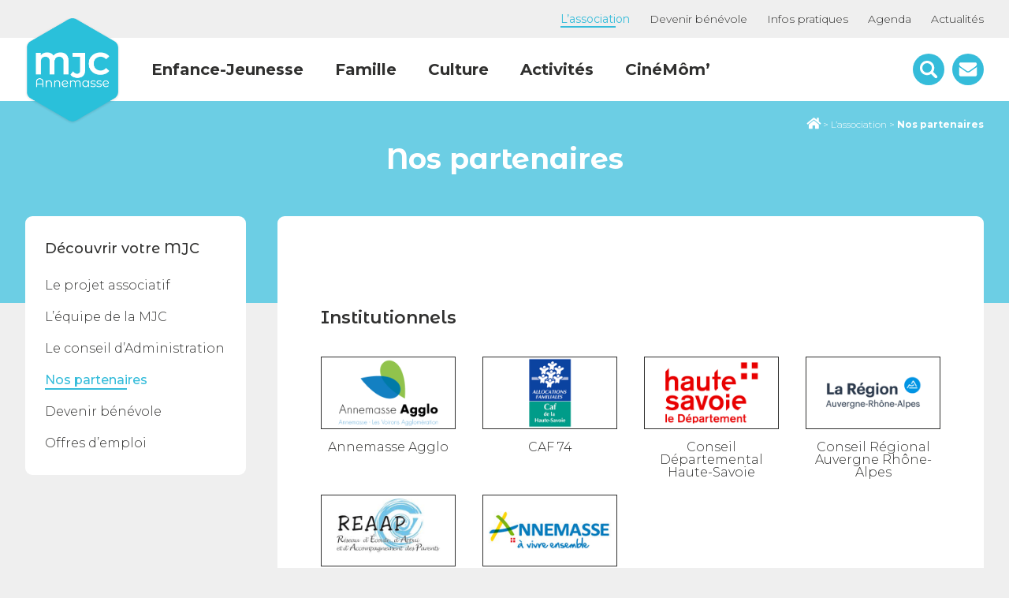

--- FILE ---
content_type: text/html; charset=UTF-8
request_url: https://mjc-annemasse.fr/association/partenaires/
body_size: 11386
content:

<!DOCTYPE html>

<html lang="fr-FR">

	<head>
		<meta charset="UTF-8">
		<meta name="viewport" content="width=device-width, initial-scale=1">
		<link rel="profile" href="http://gmpg.org/xfn/11">
		<link rel="pingback" href="https://mjc-annemasse.fr/xmlrpc.php">

		<meta name='robots' content='index, follow, max-image-preview:large, max-snippet:-1, max-video-preview:-1' />

<!-- Google Tag Manager for WordPress by gtm4wp.com -->
<script data-cfasync="false" data-pagespeed-no-defer>
	var gtm4wp_datalayer_name = "dataLayer";
	var dataLayer = dataLayer || [];
</script>
<!-- End Google Tag Manager for WordPress by gtm4wp.com -->
	<!-- This site is optimized with the Yoast SEO plugin v20.13 - https://yoast.com/wordpress/plugins/seo/ -->
	<title>Nos partenaires - MJC Annemasse</title><link rel="preload" data-rocket-preload as="style" href="https://fonts.googleapis.com/css?family=Montserrat%3A300%2C400%2C500%2C600%2C700%7CMontserrat%20Alternates%3A400%2C500%2C600%2C700&#038;display=swap" /><link rel="stylesheet" href="https://fonts.googleapis.com/css?family=Montserrat%3A300%2C400%2C500%2C600%2C700%7CMontserrat%20Alternates%3A400%2C500%2C600%2C700&#038;display=swap" media="print" onload="this.media='all'" /><noscript><link rel="stylesheet" href="https://fonts.googleapis.com/css?family=Montserrat%3A300%2C400%2C500%2C600%2C700%7CMontserrat%20Alternates%3A400%2C500%2C600%2C700&#038;display=swap" /></noscript>
	<link rel="canonical" href="https://mjc-annemasse.fr/association/partenaires/" />
	<meta property="og:locale" content="fr_FR" />
	<meta property="og:type" content="article" />
	<meta property="og:title" content="Nos partenaires - MJC Annemasse" />
	<meta property="og:url" content="https://mjc-annemasse.fr/association/partenaires/" />
	<meta property="og:site_name" content="MJC Annemasse" />
	<meta property="article:publisher" content="https://www.facebook.com/MJC-Annemasse-2279816725595841/" />
	<meta property="article:modified_time" content="2018-10-24T09:14:16+00:00" />
	<meta property="og:image" content="https://mjc-annemasse.fr/wp-content/uploads/2019/01/MJC-Annemasse.png" />
	<meta property="og:image:width" content="1800" />
	<meta property="og:image:height" content="945" />
	<meta property="og:image:type" content="image/png" />
	<meta name="twitter:card" content="summary_large_image" />
	<script type="application/ld+json" class="yoast-schema-graph">{"@context":"https://schema.org","@graph":[{"@type":"WebPage","@id":"https://mjc-annemasse.fr/association/partenaires/","url":"https://mjc-annemasse.fr/association/partenaires/","name":"Nos partenaires - MJC Annemasse","isPartOf":{"@id":"https://mjc-annemasse.fr/#website"},"datePublished":"2018-05-30T09:45:01+00:00","dateModified":"2018-10-24T09:14:16+00:00","breadcrumb":{"@id":"https://mjc-annemasse.fr/association/partenaires/#breadcrumb"},"inLanguage":"fr-FR","potentialAction":[{"@type":"ReadAction","target":["https://mjc-annemasse.fr/association/partenaires/"]}]},{"@type":"BreadcrumbList","@id":"https://mjc-annemasse.fr/association/partenaires/#breadcrumb","itemListElement":[{"@type":"ListItem","position":1,"name":"","item":"https://mjc-annemasse.fr/"},{"@type":"ListItem","position":2,"name":"L&rsquo;association","item":"https://mjc-annemasse.fr/association/"},{"@type":"ListItem","position":3,"name":"Nos partenaires"}]},{"@type":"WebSite","@id":"https://mjc-annemasse.fr/#website","url":"https://mjc-annemasse.fr/","name":"MJC Annemasse","description":"","publisher":{"@id":"https://mjc-annemasse.fr/#organization"},"potentialAction":[{"@type":"SearchAction","target":{"@type":"EntryPoint","urlTemplate":"https://mjc-annemasse.fr/?s={search_term_string}"},"query-input":"required name=search_term_string"}],"inLanguage":"fr-FR"},{"@type":"Organization","@id":"https://mjc-annemasse.fr/#organization","name":"MJC Annemasse","url":"https://mjc-annemasse.fr/","logo":{"@type":"ImageObject","inLanguage":"fr-FR","@id":"https://mjc-annemasse.fr/#/schema/logo/image/","url":"https://mjc-annemasse.fr/wp-content/uploads/2018/07/logo-mjc-annemasse.png","contentUrl":"https://mjc-annemasse.fr/wp-content/uploads/2018/07/logo-mjc-annemasse.png","width":469,"height":528,"caption":"MJC Annemasse"},"image":{"@id":"https://mjc-annemasse.fr/#/schema/logo/image/"},"sameAs":["https://www.facebook.com/MJC-Annemasse-2279816725595841/"]}]}</script>
	<!-- / Yoast SEO plugin. -->


<link rel='dns-prefetch' href='//cdnjs.cloudflare.com' />
<link href='https://fonts.gstatic.com' crossorigin rel='preconnect' />
<link data-minify="1" rel='stylesheet' id='fontawesome_everything-css' href='https://mjc-annemasse.fr/wp-content/cache/min/1/wp-content/plugins/gaandc-wp-framework/assets/fontawesome5/css/all.css?ver=1750868948' media='' />
<link data-minify="1" rel='stylesheet' id='style-css' href='https://mjc-annemasse.fr/wp-content/cache/min/1/wp-content/uploads/less_cache/lessphp_732f3356778c3b6e76cb26689c7b14c4675abeaa.css?ver=1750868948' media='all' />
<link data-minify="1" rel='stylesheet' id='magnific-popup-style-css' href='https://mjc-annemasse.fr/wp-content/cache/min/1/ajax/libs/magnific-popup.js/1.1.0/magnific-popup.min.css?ver=1750868948' media='all' />
<link data-minify="1" rel='stylesheet' id='slick-style-css' href='https://mjc-annemasse.fr/wp-content/cache/min/1/ajax/libs/slick-carousel/1.9.0/slick.min.css?ver=1750868948' media='all' />
<link data-minify="1" rel='stylesheet' id='sumoselect-style-css' href='https://mjc-annemasse.fr/wp-content/cache/min/1/ajax/libs/jquery.sumoselect/3.0.2/sumoselect.min.css?ver=1750868948' media='all' />
<link data-minify="1" rel='stylesheet' id='mcscrollbar-style-css' href='https://mjc-annemasse.fr/wp-content/cache/min/1/ajax/libs/malihu-custom-scrollbar-plugin/3.1.5/jquery.mCustomScrollbar.min.css?ver=1750868948' media='all' />
<link rel='stylesheet' id='wp-block-library-css' href='https://mjc-annemasse.fr/wp-includes/css/dist/block-library/style.min.css' media='all' />
<style id='classic-theme-styles-inline-css' type='text/css'>
/*! This file is auto-generated */
.wp-block-button__link{color:#fff;background-color:#32373c;border-radius:9999px;box-shadow:none;text-decoration:none;padding:calc(.667em + 2px) calc(1.333em + 2px);font-size:1.125em}.wp-block-file__button{background:#32373c;color:#fff;text-decoration:none}
</style>
<style id='global-styles-inline-css' type='text/css'>
body{--wp--preset--color--black: #000000;--wp--preset--color--cyan-bluish-gray: #abb8c3;--wp--preset--color--white: #ffffff;--wp--preset--color--pale-pink: #f78da7;--wp--preset--color--vivid-red: #cf2e2e;--wp--preset--color--luminous-vivid-orange: #ff6900;--wp--preset--color--luminous-vivid-amber: #fcb900;--wp--preset--color--light-green-cyan: #7bdcb5;--wp--preset--color--vivid-green-cyan: #00d084;--wp--preset--color--pale-cyan-blue: #8ed1fc;--wp--preset--color--vivid-cyan-blue: #0693e3;--wp--preset--color--vivid-purple: #9b51e0;--wp--preset--gradient--vivid-cyan-blue-to-vivid-purple: linear-gradient(135deg,rgba(6,147,227,1) 0%,rgb(155,81,224) 100%);--wp--preset--gradient--light-green-cyan-to-vivid-green-cyan: linear-gradient(135deg,rgb(122,220,180) 0%,rgb(0,208,130) 100%);--wp--preset--gradient--luminous-vivid-amber-to-luminous-vivid-orange: linear-gradient(135deg,rgba(252,185,0,1) 0%,rgba(255,105,0,1) 100%);--wp--preset--gradient--luminous-vivid-orange-to-vivid-red: linear-gradient(135deg,rgba(255,105,0,1) 0%,rgb(207,46,46) 100%);--wp--preset--gradient--very-light-gray-to-cyan-bluish-gray: linear-gradient(135deg,rgb(238,238,238) 0%,rgb(169,184,195) 100%);--wp--preset--gradient--cool-to-warm-spectrum: linear-gradient(135deg,rgb(74,234,220) 0%,rgb(151,120,209) 20%,rgb(207,42,186) 40%,rgb(238,44,130) 60%,rgb(251,105,98) 80%,rgb(254,248,76) 100%);--wp--preset--gradient--blush-light-purple: linear-gradient(135deg,rgb(255,206,236) 0%,rgb(152,150,240) 100%);--wp--preset--gradient--blush-bordeaux: linear-gradient(135deg,rgb(254,205,165) 0%,rgb(254,45,45) 50%,rgb(107,0,62) 100%);--wp--preset--gradient--luminous-dusk: linear-gradient(135deg,rgb(255,203,112) 0%,rgb(199,81,192) 50%,rgb(65,88,208) 100%);--wp--preset--gradient--pale-ocean: linear-gradient(135deg,rgb(255,245,203) 0%,rgb(182,227,212) 50%,rgb(51,167,181) 100%);--wp--preset--gradient--electric-grass: linear-gradient(135deg,rgb(202,248,128) 0%,rgb(113,206,126) 100%);--wp--preset--gradient--midnight: linear-gradient(135deg,rgb(2,3,129) 0%,rgb(40,116,252) 100%);--wp--preset--font-size--small: 13px;--wp--preset--font-size--medium: 20px;--wp--preset--font-size--large: 36px;--wp--preset--font-size--x-large: 42px;--wp--preset--spacing--20: 0.44rem;--wp--preset--spacing--30: 0.67rem;--wp--preset--spacing--40: 1rem;--wp--preset--spacing--50: 1.5rem;--wp--preset--spacing--60: 2.25rem;--wp--preset--spacing--70: 3.38rem;--wp--preset--spacing--80: 5.06rem;--wp--preset--shadow--natural: 6px 6px 9px rgba(0, 0, 0, 0.2);--wp--preset--shadow--deep: 12px 12px 50px rgba(0, 0, 0, 0.4);--wp--preset--shadow--sharp: 6px 6px 0px rgba(0, 0, 0, 0.2);--wp--preset--shadow--outlined: 6px 6px 0px -3px rgba(255, 255, 255, 1), 6px 6px rgba(0, 0, 0, 1);--wp--preset--shadow--crisp: 6px 6px 0px rgba(0, 0, 0, 1);}:where(.is-layout-flex){gap: 0.5em;}:where(.is-layout-grid){gap: 0.5em;}body .is-layout-flow > .alignleft{float: left;margin-inline-start: 0;margin-inline-end: 2em;}body .is-layout-flow > .alignright{float: right;margin-inline-start: 2em;margin-inline-end: 0;}body .is-layout-flow > .aligncenter{margin-left: auto !important;margin-right: auto !important;}body .is-layout-constrained > .alignleft{float: left;margin-inline-start: 0;margin-inline-end: 2em;}body .is-layout-constrained > .alignright{float: right;margin-inline-start: 2em;margin-inline-end: 0;}body .is-layout-constrained > .aligncenter{margin-left: auto !important;margin-right: auto !important;}body .is-layout-constrained > :where(:not(.alignleft):not(.alignright):not(.alignfull)){max-width: var(--wp--style--global--content-size);margin-left: auto !important;margin-right: auto !important;}body .is-layout-constrained > .alignwide{max-width: var(--wp--style--global--wide-size);}body .is-layout-flex{display: flex;}body .is-layout-flex{flex-wrap: wrap;align-items: center;}body .is-layout-flex > *{margin: 0;}body .is-layout-grid{display: grid;}body .is-layout-grid > *{margin: 0;}:where(.wp-block-columns.is-layout-flex){gap: 2em;}:where(.wp-block-columns.is-layout-grid){gap: 2em;}:where(.wp-block-post-template.is-layout-flex){gap: 1.25em;}:where(.wp-block-post-template.is-layout-grid){gap: 1.25em;}.has-black-color{color: var(--wp--preset--color--black) !important;}.has-cyan-bluish-gray-color{color: var(--wp--preset--color--cyan-bluish-gray) !important;}.has-white-color{color: var(--wp--preset--color--white) !important;}.has-pale-pink-color{color: var(--wp--preset--color--pale-pink) !important;}.has-vivid-red-color{color: var(--wp--preset--color--vivid-red) !important;}.has-luminous-vivid-orange-color{color: var(--wp--preset--color--luminous-vivid-orange) !important;}.has-luminous-vivid-amber-color{color: var(--wp--preset--color--luminous-vivid-amber) !important;}.has-light-green-cyan-color{color: var(--wp--preset--color--light-green-cyan) !important;}.has-vivid-green-cyan-color{color: var(--wp--preset--color--vivid-green-cyan) !important;}.has-pale-cyan-blue-color{color: var(--wp--preset--color--pale-cyan-blue) !important;}.has-vivid-cyan-blue-color{color: var(--wp--preset--color--vivid-cyan-blue) !important;}.has-vivid-purple-color{color: var(--wp--preset--color--vivid-purple) !important;}.has-black-background-color{background-color: var(--wp--preset--color--black) !important;}.has-cyan-bluish-gray-background-color{background-color: var(--wp--preset--color--cyan-bluish-gray) !important;}.has-white-background-color{background-color: var(--wp--preset--color--white) !important;}.has-pale-pink-background-color{background-color: var(--wp--preset--color--pale-pink) !important;}.has-vivid-red-background-color{background-color: var(--wp--preset--color--vivid-red) !important;}.has-luminous-vivid-orange-background-color{background-color: var(--wp--preset--color--luminous-vivid-orange) !important;}.has-luminous-vivid-amber-background-color{background-color: var(--wp--preset--color--luminous-vivid-amber) !important;}.has-light-green-cyan-background-color{background-color: var(--wp--preset--color--light-green-cyan) !important;}.has-vivid-green-cyan-background-color{background-color: var(--wp--preset--color--vivid-green-cyan) !important;}.has-pale-cyan-blue-background-color{background-color: var(--wp--preset--color--pale-cyan-blue) !important;}.has-vivid-cyan-blue-background-color{background-color: var(--wp--preset--color--vivid-cyan-blue) !important;}.has-vivid-purple-background-color{background-color: var(--wp--preset--color--vivid-purple) !important;}.has-black-border-color{border-color: var(--wp--preset--color--black) !important;}.has-cyan-bluish-gray-border-color{border-color: var(--wp--preset--color--cyan-bluish-gray) !important;}.has-white-border-color{border-color: var(--wp--preset--color--white) !important;}.has-pale-pink-border-color{border-color: var(--wp--preset--color--pale-pink) !important;}.has-vivid-red-border-color{border-color: var(--wp--preset--color--vivid-red) !important;}.has-luminous-vivid-orange-border-color{border-color: var(--wp--preset--color--luminous-vivid-orange) !important;}.has-luminous-vivid-amber-border-color{border-color: var(--wp--preset--color--luminous-vivid-amber) !important;}.has-light-green-cyan-border-color{border-color: var(--wp--preset--color--light-green-cyan) !important;}.has-vivid-green-cyan-border-color{border-color: var(--wp--preset--color--vivid-green-cyan) !important;}.has-pale-cyan-blue-border-color{border-color: var(--wp--preset--color--pale-cyan-blue) !important;}.has-vivid-cyan-blue-border-color{border-color: var(--wp--preset--color--vivid-cyan-blue) !important;}.has-vivid-purple-border-color{border-color: var(--wp--preset--color--vivid-purple) !important;}.has-vivid-cyan-blue-to-vivid-purple-gradient-background{background: var(--wp--preset--gradient--vivid-cyan-blue-to-vivid-purple) !important;}.has-light-green-cyan-to-vivid-green-cyan-gradient-background{background: var(--wp--preset--gradient--light-green-cyan-to-vivid-green-cyan) !important;}.has-luminous-vivid-amber-to-luminous-vivid-orange-gradient-background{background: var(--wp--preset--gradient--luminous-vivid-amber-to-luminous-vivid-orange) !important;}.has-luminous-vivid-orange-to-vivid-red-gradient-background{background: var(--wp--preset--gradient--luminous-vivid-orange-to-vivid-red) !important;}.has-very-light-gray-to-cyan-bluish-gray-gradient-background{background: var(--wp--preset--gradient--very-light-gray-to-cyan-bluish-gray) !important;}.has-cool-to-warm-spectrum-gradient-background{background: var(--wp--preset--gradient--cool-to-warm-spectrum) !important;}.has-blush-light-purple-gradient-background{background: var(--wp--preset--gradient--blush-light-purple) !important;}.has-blush-bordeaux-gradient-background{background: var(--wp--preset--gradient--blush-bordeaux) !important;}.has-luminous-dusk-gradient-background{background: var(--wp--preset--gradient--luminous-dusk) !important;}.has-pale-ocean-gradient-background{background: var(--wp--preset--gradient--pale-ocean) !important;}.has-electric-grass-gradient-background{background: var(--wp--preset--gradient--electric-grass) !important;}.has-midnight-gradient-background{background: var(--wp--preset--gradient--midnight) !important;}.has-small-font-size{font-size: var(--wp--preset--font-size--small) !important;}.has-medium-font-size{font-size: var(--wp--preset--font-size--medium) !important;}.has-large-font-size{font-size: var(--wp--preset--font-size--large) !important;}.has-x-large-font-size{font-size: var(--wp--preset--font-size--x-large) !important;}
.wp-block-navigation a:where(:not(.wp-element-button)){color: inherit;}
:where(.wp-block-post-template.is-layout-flex){gap: 1.25em;}:where(.wp-block-post-template.is-layout-grid){gap: 1.25em;}
:where(.wp-block-columns.is-layout-flex){gap: 2em;}:where(.wp-block-columns.is-layout-grid){gap: 2em;}
.wp-block-pullquote{font-size: 1.5em;line-height: 1.6;}
</style>
<link data-minify="1" rel='stylesheet' id='contact-form-7-css' href='https://mjc-annemasse.fr/wp-content/cache/min/1/wp-content/plugins/contact-form-7/includes/css/styles.css?ver=1750868948' media='all' />
<link data-minify="1" rel='stylesheet' id='gdpr-css' href='https://mjc-annemasse.fr/wp-content/cache/min/1/wp-content/plugins/gdpr/dist/css/public.css?ver=1750868948' media='all' />














<link rel="https://api.w.org/" href="https://mjc-annemasse.fr/wp-json/" /><link rel="alternate" type="application/json" href="https://mjc-annemasse.fr/wp-json/wp/v2/pages/198" /><link rel="alternate" type="application/json+oembed" href="https://mjc-annemasse.fr/wp-json/oembed/1.0/embed?url=https%3A%2F%2Fmjc-annemasse.fr%2Fassociation%2Fpartenaires%2F" />
<link rel="alternate" type="text/xml+oembed" href="https://mjc-annemasse.fr/wp-json/oembed/1.0/embed?url=https%3A%2F%2Fmjc-annemasse.fr%2Fassociation%2Fpartenaires%2F&#038;format=xml" />

<!-- Google Tag Manager for WordPress by gtm4wp.com -->
<!-- GTM Container placement set to automatic -->
<script data-cfasync="false" data-pagespeed-no-defer>
	var dataLayer_content = {"pagePostType":"page","pagePostType2":"single-page","pagePostAuthor":"Thomas Eynaude de Faÿ"};
	dataLayer.push( dataLayer_content );
</script>
<script data-cfasync="false">
(function(w,d,s,l,i){w[l]=w[l]||[];w[l].push({'gtm.start':
new Date().getTime(),event:'gtm.js'});var f=d.getElementsByTagName(s)[0],
j=d.createElement(s),dl=l!='dataLayer'?'&l='+l:'';j.async=true;j.src=
'//www.googletagmanager.com/gtm.js?id='+i+dl;f.parentNode.insertBefore(j,f);
})(window,document,'script','dataLayer','GTM-MC5CGVK');
</script>
<!-- End Google Tag Manager for WordPress by gtm4wp.com --><noscript><style id="rocket-lazyload-nojs-css">.rll-youtube-player, [data-lazy-src]{display:none !important;}</style></noscript>
		<link rel="apple-touch-icon" sizes="180x180" href="/apple-touch-icon.png">
		<link rel="icon" type="image/png" sizes="32x32" href="/favicon-32x32.png">
		<link rel="icon" type="image/png" sizes="16x16" href="/favicon-16x16.png">
		<link rel="manifest" href="/site.webmanifest">
		<link rel="mask-icon" href="/safari-pinned-tab.svg" color="#5bbad5">
		<meta name="apple-mobile-web-app-title" content="MJC Annemasse">
		<meta name="application-name" content="MJC Annemasse">
		<meta name="msapplication-TileColor" content="#ffffff">
		<meta name="theme-color" content="#ffffff">

		
		
	<meta name="generator" content="WP Rocket 3.18.3" data-wpr-features="wpr_minify_concatenate_js wpr_lazyload_images wpr_minify_css wpr_desktop" /></head>

	<body class="page-template page-template-template-partenaires page-template-template-partenaires-php page page-id-198 page-child parent-pageid-55 partenaires">

		<div data-rocket-location-hash="624457387c01535a41f0283c147f0952" id="page">

			<header data-rocket-location-hash="89399c97ceb42f3cb3f3d0e5563f5ec3" class="site_header" role="banner">

					<div data-rocket-location-hash="4d99d0e9c854386967c01af3022e0d39" class="header_top">
						<div data-rocket-location-hash="576c077741cfbb25caa5587bf7c45e38" class="wrapper">
							<nav class="secondary_navigation" role="navigation">
								<div class="menu-menu-secondaire-container"><ul id="menu-menu-secondaire" class="menu"><li id="menu-item-9871" class="menu-item menu-item-type-post_type menu-item-object-page current-page-ancestor menu-item-9871"><a href="https://mjc-annemasse.fr/association/">L’association</a></li>
<li id="menu-item-9869" class="menu-item menu-item-type-post_type menu-item-object-page menu-item-9869"><a href="https://mjc-annemasse.fr/association/devenir-benevole/">Devenir bénévole</a></li>
<li id="menu-item-101" class="menu-item menu-item-type-post_type menu-item-object-page menu-item-101"><a href="https://mjc-annemasse.fr/infos-pratiques/">Infos pratiques</a></li>
<li id="menu-item-7678" class="menu-item menu-item-type-post_type menu-item-object-page menu-item-7678"><a href="https://mjc-annemasse.fr/agenda/">Agenda</a></li>
<li id="menu-item-8322" class="menu-item menu-item-type-post_type menu-item-object-page menu-item-8322"><a href="https://mjc-annemasse.fr/actualites/">Actualités</a></li>
</ul></div>							</nav>
						</div>
					</div>

					<div data-rocket-location-hash="8589241b5b601cc0d17c1a65b58f0b8e" class="header_bottom">
						<div class="wrapper">
							<div class="inner">
								<div class="toggle">
									<div id="hamburger">
										<span></span>
										<span></span>
										<span></span>
									</div>
									<div id="cross">
										<span></span>
										<span></span>
									</div>
								</div>
								<div class="logo">
									<a href="/" title="Retour à l'accueil">
										<img width="469" height="528" src="data:image/svg+xml,%3Csvg%20xmlns='http://www.w3.org/2000/svg'%20viewBox='0%200%20469%20528'%3E%3C/svg%3E" class="attachment-medium size-medium" alt="Logo de la MJC Annemasse" decoding="async" fetchpriority="high" data-lazy-srcset="https://mjc-annemasse.fr/wp-content/uploads/2018/07/logo-mjc-annemasse.png 469w, https://mjc-annemasse.fr/wp-content/uploads/2018/07/logo-mjc-annemasse-300x338.png 300w" data-lazy-sizes="(max-width: 469px) 100vw, 469px" data-lazy-src="https://mjc-annemasse.fr/wp-content/uploads/2018/07/logo-mjc-annemasse.png" /><noscript><img width="469" height="528" src="https://mjc-annemasse.fr/wp-content/uploads/2018/07/logo-mjc-annemasse.png" class="attachment-medium size-medium" alt="Logo de la MJC Annemasse" decoding="async" fetchpriority="high" srcset="https://mjc-annemasse.fr/wp-content/uploads/2018/07/logo-mjc-annemasse.png 469w, https://mjc-annemasse.fr/wp-content/uploads/2018/07/logo-mjc-annemasse-300x338.png 300w" sizes="(max-width: 469px) 100vw, 469px" /></noscript>										<!-- <img src="data:image/svg+xml,%3Csvg%20xmlns='http://www.w3.org/2000/svg'%20viewBox='0%200%200%200'%3E%3C/svg%3E" alt="" data-lazy-src="https://mjc-annemasse.fr/wp-content/themes/gaandc-wp-theme/img/logo-mjc-annemasse-shadow.svg"><noscript><img src="https://mjc-annemasse.fr/wp-content/themes/gaandc-wp-theme/img/logo-mjc-annemasse-shadow.svg" alt=""></noscript> -->
									</a>
								</div>
								<nav class="main_navigation" role="navigation">
									<div class="menu-menu-principal-container"><ul id="menu-menu-principal" class="menu"><li id="menu-item-179" class="menu-item menu-item-type-post_type menu-item-object-page menu-item-179"><a href="https://mjc-annemasse.fr/enfance-jeunesse/">Enfance-Jeunesse</a></li>
<li id="menu-item-181" class="menu-item menu-item-type-post_type menu-item-object-page menu-item-181"><a href="https://mjc-annemasse.fr/famille/">Famille</a></li>
<li id="menu-item-180" class="menu-item menu-item-type-post_type menu-item-object-page menu-item-180"><a href="https://mjc-annemasse.fr/culture/">Culture</a></li>
<li id="menu-item-99" class="menu-item menu-item-type-post_type menu-item-object-page menu-item-99"><a href="https://mjc-annemasse.fr/nos-activites/">Activités</a></li>
<li id="menu-item-9955" class="menu-item menu-item-type-custom menu-item-object-custom menu-item-9955"><a href="https://mjc-annemasse.fr/evenement/cinemom-3/">CinéMôm&rsquo;</a></li>
</ul></div>								</nav>
								<div class="actions">
									<div class="search">
										<div class="search_toggle">
											<?xml version="1.0" encoding="utf-8"?>
<!-- Generator: Adobe Illustrator 22.1.0, SVG Export Plug-In . SVG Version: 6.00 Build 0)  -->
<svg version="1.1" id="search" xmlns="http://www.w3.org/2000/svg" xmlns:xlink="http://www.w3.org/1999/xlink" x="0px" y="0px"
	 viewBox="0 0 44 44" style="enable-background:new 0 0 44 44;" xml:space="preserve">
<style type="text/css">
	.st0{fill:#35BCDA;}
	.st1{fill:#FFFFFF;}
</style>
<circle id="ellipse" class="st0" cx="22" cy="22" r="22"/>
<path id="magnifying-glass" class="st1" d="M33.7,30.8l-5.3-5.3c0,0-0.1,0-0.1-0.1c3-4.6,1.8-10.9-2.9-13.9s-10.9-1.8-13.9,2.9
	s-1.8,10.9,2.9,13.9c3.4,2.2,7.7,2.2,11,0c0,0,0,0.1,0.1,0.1l5.3,5.3c0.8,0.8,2.1,0.8,2.9,0C34.5,32.9,34.5,31.6,33.7,30.8z
	 M19.9,26.5c-3.6,0-6.6-2.9-6.6-6.6s2.9-6.6,6.6-6.6c3.6,0,6.6,2.9,6.6,6.6C26.5,23.5,23.5,26.5,19.9,26.5L19.9,26.5z"/>
</svg>
										</div>
										<div class="search_form">
											<form method="get" id="searchform" action="https://mjc-annemasse.fr/">
    <input type="text" class="field" name="s" id="s" placeholder="Rechercher">
    <input type="submit" class="submit btn blue" name="submit" id="searchsubmit" value="Rechercher" />
</form>
											<div class="close"><i class="fal fa-times"></i></div>
										</div>
									</div>
									<div class="contact">
										<a href="https://mjc-annemasse.fr/contact/">
											<?xml version="1.0" encoding="utf-8"?>
<!-- Generator: Adobe Illustrator 22.1.0, SVG Export Plug-In . SVG Version: 6.00 Build 0)  -->
<svg version="1.1" id="contact" xmlns="http://www.w3.org/2000/svg" xmlns:xlink="http://www.w3.org/1999/xlink" x="0px" y="0px"
	 viewBox="0 0 44 44" style="enable-background:new 0 0 44 44;" xml:space="preserve">
<style type="text/css">
	.st0{fill:#35BCDA;}
	.st1{fill:#FFFFFF;}
</style>
<circle id="ellipse" class="st0" cx="22" cy="22" r="22"/>
<g id="envelope">
	<path id="down" class="st1" d="M32.9,19.7c-3,2-5.3,3.6-6.8,4.7c-0.5,0.4-0.9,0.7-1.3,0.9c-0.3,0.2-0.8,0.4-1.3,0.7
		c-0.5,0.2-1,0.3-1.5,0.3h0h0c-0.5,0-1-0.1-1.5-0.3c-0.5-0.2-1-0.4-1.3-0.7c-0.3-0.2-0.7-0.5-1.3-0.9c-1.2-0.9-3.5-2.5-6.8-4.7
		c-0.5-0.3-1-0.7-1.4-1.2v10.9c0,0.6,0.2,1.1,0.6,1.6c0.4,0.4,0.9,0.6,1.6,0.6h20.2c0.6,0,1.1-0.2,1.6-0.6c0.4-0.4,0.6-0.9,0.6-1.6
		V18.5C33.9,19,33.4,19.4,32.9,19.7z"/>
	<path id="up" class="st1" d="M12.1,18.3c0.3,0.2,1.2,0.9,2.8,2c1.6,1.1,2.8,1.9,3.6,2.5c0.1,0.1,0.3,0.2,0.6,0.4
		c0.3,0.2,0.5,0.4,0.7,0.5c0.2,0.1,0.4,0.3,0.7,0.4c0.3,0.2,0.5,0.3,0.8,0.4c0.2,0.1,0.5,0.1,0.7,0.1h0h0c0.2,0,0.4,0,0.7-0.1
		c0.2-0.1,0.5-0.2,0.8-0.4c0.3-0.2,0.5-0.3,0.7-0.4c0.2-0.1,0.4-0.3,0.7-0.5c0.3-0.2,0.5-0.4,0.6-0.4c0.8-0.6,3-2.1,6.4-4.5
		c0.7-0.5,1.2-1,1.7-1.7c0.4-0.7,0.7-1.3,0.7-2.1c0-0.6-0.2-1.1-0.7-1.6c-0.4-0.4-0.9-0.6-1.5-0.6H11.9c-0.7,0-1.2,0.2-1.6,0.7
		c-0.4,0.5-0.6,1.1-0.6,1.8c0,0.6,0.3,1.2,0.8,1.9C11,17.4,11.5,18,12.1,18.3z"/>
</g>
</svg>
										</a>
									</div>
								</div>
								<div class="responsive_panel">
									<nav class="responsive_navigation_1" role="navigation">
										<div class="menu-menu-responsive-1-container"><ul id="menu-menu-responsive-1" class="menu"><li id="menu-item-1094" class="menu-item menu-item-type-post_type menu-item-object-page menu-item-1094"><a href="https://mjc-annemasse.fr/enfance-jeunesse/">Enfance-Jeunesse</a></li>
<li id="menu-item-1095" class="menu-item menu-item-type-post_type menu-item-object-page menu-item-1095"><a href="https://mjc-annemasse.fr/famille/">Famille</a></li>
<li id="menu-item-1096" class="menu-item menu-item-type-post_type menu-item-object-page menu-item-1096"><a href="https://mjc-annemasse.fr/culture/">Culture</a></li>
<li id="menu-item-1097" class="menu-item menu-item-type-post_type menu-item-object-page menu-item-1097"><a href="https://mjc-annemasse.fr/nos-activites/">Activités</a></li>
<li id="menu-item-1098" class="menu-item menu-item-type-post_type menu-item-object-page menu-item-1098"><a href="https://mjc-annemasse.fr/agenda/">Agenda</a></li>
<li id="menu-item-9956" class="menu-item menu-item-type-custom menu-item-object-custom menu-item-9956"><a href="https://mjc-annemasse.fr/evenement/festimom/">FestiMôm</a></li>
</ul></div>									</nav>
									<nav class="responsive_navigation_2" role="navigation">
										<div class="menu-menu-responsive-2-container"><ul id="menu-menu-responsive-2" class="menu"><li id="menu-item-1140" class="menu-item menu-item-type-post_type menu-item-object-page current-page-ancestor menu-item-1140"><a href="https://mjc-annemasse.fr/association/">L&rsquo;association</a></li>
<li id="menu-item-1141" class="menu-item menu-item-type-post_type menu-item-object-page menu-item-1141"><a href="https://mjc-annemasse.fr/actualites/">Actualités</a></li>
<li id="menu-item-1142" class="menu-item menu-item-type-post_type menu-item-object-page menu-item-1142"><a href="https://mjc-annemasse.fr/infos-pratiques/">Informations pratiques</a></li>
<li id="menu-item-9870" class="menu-item menu-item-type-post_type menu-item-object-page menu-item-9870"><a href="https://mjc-annemasse.fr/association/devenir-benevole/">Devenir bénévole</a></li>
</ul></div>									</nav>
									<div class="contact">
										<a href="https://mjc-annemasse.fr/contact/">
											<?xml version="1.0" encoding="utf-8"?>
<!-- Generator: Adobe Illustrator 22.1.0, SVG Export Plug-In . SVG Version: 6.00 Build 0)  -->
<svg version="1.1" id="contact" xmlns="http://www.w3.org/2000/svg" xmlns:xlink="http://www.w3.org/1999/xlink" x="0px" y="0px"
	 viewBox="0 0 44 44" style="enable-background:new 0 0 44 44;" xml:space="preserve">
<style type="text/css">
	.st0{fill:#35BCDA;}
	.st1{fill:#FFFFFF;}
</style>
<circle id="ellipse" class="st0" cx="22" cy="22" r="22"/>
<g id="envelope">
	<path id="down" class="st1" d="M32.9,19.7c-3,2-5.3,3.6-6.8,4.7c-0.5,0.4-0.9,0.7-1.3,0.9c-0.3,0.2-0.8,0.4-1.3,0.7
		c-0.5,0.2-1,0.3-1.5,0.3h0h0c-0.5,0-1-0.1-1.5-0.3c-0.5-0.2-1-0.4-1.3-0.7c-0.3-0.2-0.7-0.5-1.3-0.9c-1.2-0.9-3.5-2.5-6.8-4.7
		c-0.5-0.3-1-0.7-1.4-1.2v10.9c0,0.6,0.2,1.1,0.6,1.6c0.4,0.4,0.9,0.6,1.6,0.6h20.2c0.6,0,1.1-0.2,1.6-0.6c0.4-0.4,0.6-0.9,0.6-1.6
		V18.5C33.9,19,33.4,19.4,32.9,19.7z"/>
	<path id="up" class="st1" d="M12.1,18.3c0.3,0.2,1.2,0.9,2.8,2c1.6,1.1,2.8,1.9,3.6,2.5c0.1,0.1,0.3,0.2,0.6,0.4
		c0.3,0.2,0.5,0.4,0.7,0.5c0.2,0.1,0.4,0.3,0.7,0.4c0.3,0.2,0.5,0.3,0.8,0.4c0.2,0.1,0.5,0.1,0.7,0.1h0h0c0.2,0,0.4,0,0.7-0.1
		c0.2-0.1,0.5-0.2,0.8-0.4c0.3-0.2,0.5-0.3,0.7-0.4c0.2-0.1,0.4-0.3,0.7-0.5c0.3-0.2,0.5-0.4,0.6-0.4c0.8-0.6,3-2.1,6.4-4.5
		c0.7-0.5,1.2-1,1.7-1.7c0.4-0.7,0.7-1.3,0.7-2.1c0-0.6-0.2-1.1-0.7-1.6c-0.4-0.4-0.9-0.6-1.5-0.6H11.9c-0.7,0-1.2,0.2-1.6,0.7
		c-0.4,0.5-0.6,1.1-0.6,1.8c0,0.6,0.3,1.2,0.8,1.9C11,17.4,11.5,18,12.1,18.3z"/>
</g>
</svg>
										</a>
									</div>
								</div>
							</div>
						</div>
					</div>

			</header>

			<div data-rocket-location-hash="595d943ee05848cdfea111ae6e6fbd83" id="content" class="site-content">

	
<div data-rocket-location-hash="50500de22cc8297c3531b5844f681b8d" class="page_title high">
    <div class="wrapper">
	    <div class="inner">
			<p id="breadcrumbs"><span><span><a href="https://mjc-annemasse.fr/"><i class="fas fa-home"></i></a></span> &gt; <span><a href="https://mjc-annemasse.fr/association/">L&rsquo;association</a></span> &gt; <span class="breadcrumb_last" aria-current="page"><strong>Nos partenaires</strong></span></span></p>	        <h1>
	            Nos partenaires	        </h1>
	    </div>
    </div>
</div>

	
    <div data-rocket-location-hash="2e6c638f491e1d91e2ddbe102b755eeb" class="container_association page_content overlap">
		<div class="wrapper">
			<div class="content_with_sidebar">

				<aside class="common_sidebar">
										<h5>Découvrir votre MJC</h5>
					<div class="menu-lassociation-container"><ul id="menu-lassociation" class="menu"><li id="menu-item-204" class="menu-item menu-item-type-post_type menu-item-object-page menu-item-204"><a href="https://mjc-annemasse.fr/association/projet-associatif/">Le projet associatif</a></li>
<li id="menu-item-205" class="menu-item menu-item-type-post_type menu-item-object-page menu-item-205"><a href="https://mjc-annemasse.fr/association/equipe/">L&rsquo;équipe de la MJC</a></li>
<li id="menu-item-206" class="menu-item menu-item-type-post_type menu-item-object-page menu-item-206"><a href="https://mjc-annemasse.fr/association/conseil-administration/">Le conseil d&rsquo;Administration</a></li>
<li id="menu-item-207" class="menu-item menu-item-type-post_type menu-item-object-page current-menu-item page_item page-item-198 current_page_item menu-item-207"><a href="https://mjc-annemasse.fr/association/partenaires/" aria-current="page">Nos partenaires</a></li>
<li id="menu-item-1503" class="menu-item menu-item-type-post_type menu-item-object-page menu-item-1503"><a href="https://mjc-annemasse.fr/association/devenir-benevole/">Devenir bénévole</a></li>
<li id="menu-item-11479" class="menu-item menu-item-type-post_type menu-item-object-page menu-item-11479"><a href="https://mjc-annemasse.fr/association/offresemploi/">Offres d’emploi</a></li>
</ul></div>		        </aside>

                <section class="common_column_content round_content">

                    <div class="block_text global_text">
                                            </div>

                    <div class="partners_container">

                                                    <div class="partners_term">
                                <h3>Institutionnels</h3>
                                <div class="partners">
                                                                            <div class="partner">
											                                                <a href="https://www.annemasse-agglo.fr" title="Annemasse Agglo" target="_blank">
                                                                                            <img width="400" height="212" src="data:image/svg+xml,%3Csvg%20xmlns='http://www.w3.org/2000/svg'%20viewBox='0%200%20400%20212'%3E%3C/svg%3E" class="attachment-medium size-medium" alt="Annemasse Agglo" decoding="async" data-lazy-srcset="https://mjc-annemasse.fr/wp-content/uploads/2018/10/Annemasse-Agglo.png 400w, https://mjc-annemasse.fr/wp-content/uploads/2018/10/Annemasse-Agglo-300x159.png 300w" data-lazy-sizes="(max-width: 400px) 100vw, 400px" data-lazy-src="https://mjc-annemasse.fr/wp-content/uploads/2018/10/Annemasse-Agglo.png" /><noscript><img width="400" height="212" src="https://mjc-annemasse.fr/wp-content/uploads/2018/10/Annemasse-Agglo.png" class="attachment-medium size-medium" alt="Annemasse Agglo" decoding="async" srcset="https://mjc-annemasse.fr/wp-content/uploads/2018/10/Annemasse-Agglo.png 400w, https://mjc-annemasse.fr/wp-content/uploads/2018/10/Annemasse-Agglo-300x159.png 300w" sizes="(max-width: 400px) 100vw, 400px" /></noscript><br>
												<p>Annemasse Agglo</p>
											                                                </a>
                                                                                    </div>
                    				                                        <div class="partner">
											                                                <a href="http://aidefamille.fr/caf/haute-savoie-74/" title="CAF 74" target="_blank">
                                                                                            <img width="400" height="212" src="data:image/svg+xml,%3Csvg%20xmlns='http://www.w3.org/2000/svg'%20viewBox='0%200%20400%20212'%3E%3C/svg%3E" class="attachment-medium size-medium" alt="CAF 74" decoding="async" data-lazy-srcset="https://mjc-annemasse.fr/wp-content/uploads/2018/10/CAF-74.png 400w, https://mjc-annemasse.fr/wp-content/uploads/2018/10/CAF-74-300x159.png 300w" data-lazy-sizes="(max-width: 400px) 100vw, 400px" data-lazy-src="https://mjc-annemasse.fr/wp-content/uploads/2018/10/CAF-74.png" /><noscript><img width="400" height="212" src="https://mjc-annemasse.fr/wp-content/uploads/2018/10/CAF-74.png" class="attachment-medium size-medium" alt="CAF 74" decoding="async" srcset="https://mjc-annemasse.fr/wp-content/uploads/2018/10/CAF-74.png 400w, https://mjc-annemasse.fr/wp-content/uploads/2018/10/CAF-74-300x159.png 300w" sizes="(max-width: 400px) 100vw, 400px" /></noscript><br>
												<p>CAF 74</p>
											                                                </a>
                                                                                    </div>
                    				                                        <div class="partner">
											                                                <a href="https://www.hautesavoie.fr/" title="Conseil Départemental Haute-Savoie" target="_blank">
                                                                                            <img width="400" height="212" src="data:image/svg+xml,%3Csvg%20xmlns='http://www.w3.org/2000/svg'%20viewBox='0%200%20400%20212'%3E%3C/svg%3E" class="attachment-medium size-medium" alt="Conseil Départemental Haute-Savoie" decoding="async" data-lazy-srcset="https://mjc-annemasse.fr/wp-content/uploads/2018/10/Conseil-Départemental-Haute-Savoie.png 400w, https://mjc-annemasse.fr/wp-content/uploads/2018/10/Conseil-Départemental-Haute-Savoie-300x159.png 300w" data-lazy-sizes="(max-width: 400px) 100vw, 400px" data-lazy-src="https://mjc-annemasse.fr/wp-content/uploads/2018/10/Conseil-Départemental-Haute-Savoie.png" /><noscript><img width="400" height="212" src="https://mjc-annemasse.fr/wp-content/uploads/2018/10/Conseil-Départemental-Haute-Savoie.png" class="attachment-medium size-medium" alt="Conseil Départemental Haute-Savoie" decoding="async" srcset="https://mjc-annemasse.fr/wp-content/uploads/2018/10/Conseil-Départemental-Haute-Savoie.png 400w, https://mjc-annemasse.fr/wp-content/uploads/2018/10/Conseil-Départemental-Haute-Savoie-300x159.png 300w" sizes="(max-width: 400px) 100vw, 400px" /></noscript><br>
												<p>Conseil Départemental Haute-Savoie</p>
											                                                </a>
                                                                                    </div>
                    				                                        <div class="partner">
											                                                <a href="https://www.auvergnerhonealpes.fr/" title="Conseil Régional Auvergne Rhône-Alpes" target="_blank">
                                                                                            <img width="400" height="212" src="data:image/svg+xml,%3Csvg%20xmlns='http://www.w3.org/2000/svg'%20viewBox='0%200%20400%20212'%3E%3C/svg%3E" class="attachment-medium size-medium" alt="Conseil Régional Auvergne Rhône-Alpes" decoding="async" data-lazy-srcset="https://mjc-annemasse.fr/wp-content/uploads/2018/10/Conseil-Régional-Auvergne-Rhône-Alpes.png 400w, https://mjc-annemasse.fr/wp-content/uploads/2018/10/Conseil-Régional-Auvergne-Rhône-Alpes-300x159.png 300w" data-lazy-sizes="(max-width: 400px) 100vw, 400px" data-lazy-src="https://mjc-annemasse.fr/wp-content/uploads/2018/10/Conseil-Régional-Auvergne-Rhône-Alpes.png" /><noscript><img width="400" height="212" src="https://mjc-annemasse.fr/wp-content/uploads/2018/10/Conseil-Régional-Auvergne-Rhône-Alpes.png" class="attachment-medium size-medium" alt="Conseil Régional Auvergne Rhône-Alpes" decoding="async" srcset="https://mjc-annemasse.fr/wp-content/uploads/2018/10/Conseil-Régional-Auvergne-Rhône-Alpes.png 400w, https://mjc-annemasse.fr/wp-content/uploads/2018/10/Conseil-Régional-Auvergne-Rhône-Alpes-300x159.png 300w" sizes="(max-width: 400px) 100vw, 400px" /></noscript><br>
												<p>Conseil Régional Auvergne Rhône-Alpes</p>
											                                                </a>
                                                                                    </div>
                    				                                        <div class="partner">
											                                                <a href="https://www.reaap74.fr/" title="REAAP 74" target="_blank">
                                                                                            <img width="400" height="212" src="data:image/svg+xml,%3Csvg%20xmlns='http://www.w3.org/2000/svg'%20viewBox='0%200%20400%20212'%3E%3C/svg%3E" class="attachment-medium size-medium" alt="REAAP 74" decoding="async" data-lazy-srcset="https://mjc-annemasse.fr/wp-content/uploads/2018/10/REAAP-74.png 400w, https://mjc-annemasse.fr/wp-content/uploads/2018/10/REAAP-74-300x159.png 300w" data-lazy-sizes="(max-width: 400px) 100vw, 400px" data-lazy-src="https://mjc-annemasse.fr/wp-content/uploads/2018/10/REAAP-74.png" /><noscript><img width="400" height="212" src="https://mjc-annemasse.fr/wp-content/uploads/2018/10/REAAP-74.png" class="attachment-medium size-medium" alt="REAAP 74" decoding="async" srcset="https://mjc-annemasse.fr/wp-content/uploads/2018/10/REAAP-74.png 400w, https://mjc-annemasse.fr/wp-content/uploads/2018/10/REAAP-74-300x159.png 300w" sizes="(max-width: 400px) 100vw, 400px" /></noscript><br>
												<p>REAAP 74</p>
											                                                </a>
                                                                                    </div>
                    				                                        <div class="partner">
											                                                <a href="http://www.annemasse.fr/" title="Ville d&rsquo;Annemasse" target="_blank">
                                                                                            <img width="200" height="106" src="data:image/svg+xml,%3Csvg%20xmlns='http://www.w3.org/2000/svg'%20viewBox='0%200%20200%20106'%3E%3C/svg%3E" class="attachment-medium size-medium" alt="" decoding="async" data-lazy-src="https://mjc-annemasse.fr/wp-content/uploads/2018/06/logo-annemasse.jpg" /><noscript><img width="200" height="106" src="https://mjc-annemasse.fr/wp-content/uploads/2018/06/logo-annemasse.jpg" class="attachment-medium size-medium" alt="" decoding="async" /></noscript><br>
												<p>Ville d&rsquo;Annemasse</p>
											                                                </a>
                                                                                    </div>
                    				                                </div>
                            </div>
                                                    <div class="partners_term">
                                <h3>État</h3>
                                <div class="partners">
                                                                            <div class="partner">
											                                                <a href="https://www.cnc.fr/" title="Centre national du cinéma et de l’image animée" target="_blank">
                                                                                            <img width="400" height="212" src="data:image/svg+xml,%3Csvg%20xmlns='http://www.w3.org/2000/svg'%20viewBox='0%200%20400%20212'%3E%3C/svg%3E" class="attachment-medium size-medium" alt="Centre national du cinéma et de l’image animée" decoding="async" data-lazy-srcset="https://mjc-annemasse.fr/wp-content/uploads/2018/10/CNC.png 400w, https://mjc-annemasse.fr/wp-content/uploads/2018/10/CNC-300x159.png 300w" data-lazy-sizes="(max-width: 400px) 100vw, 400px" data-lazy-src="https://mjc-annemasse.fr/wp-content/uploads/2018/10/CNC.png" /><noscript><img width="400" height="212" src="https://mjc-annemasse.fr/wp-content/uploads/2018/10/CNC.png" class="attachment-medium size-medium" alt="Centre national du cinéma et de l’image animée" decoding="async" srcset="https://mjc-annemasse.fr/wp-content/uploads/2018/10/CNC.png 400w, https://mjc-annemasse.fr/wp-content/uploads/2018/10/CNC-300x159.png 300w" sizes="(max-width: 400px) 100vw, 400px" /></noscript><br>
												<p>Centre national du cinéma et de l’image animée</p>
											                                                </a>
                                                                                    </div>
                    				                                        <div class="partner">
											                                                <a href="http://www.haute-savoie.gouv.fr/Services-de-l-Etat/Direction-departementale-de-la-cohesion-sociale/Direction-departementale-de-la-cohesion-sociale-DDCS" title="Direction Départementale de la Cohésion Sociale 74" target="_blank">
                                                                                            <img width="400" height="212" src="data:image/svg+xml,%3Csvg%20xmlns='http://www.w3.org/2000/svg'%20viewBox='0%200%20400%20212'%3E%3C/svg%3E" class="attachment-medium size-medium" alt="Direction Départementale de la Cohésion Sociale 74" decoding="async" data-lazy-srcset="https://mjc-annemasse.fr/wp-content/uploads/2018/10/Direction-Départementale-de-la-Cohésion-Sociale-74.png 400w, https://mjc-annemasse.fr/wp-content/uploads/2018/10/Direction-Départementale-de-la-Cohésion-Sociale-74-300x159.png 300w" data-lazy-sizes="(max-width: 400px) 100vw, 400px" data-lazy-src="https://mjc-annemasse.fr/wp-content/uploads/2018/10/Direction-Départementale-de-la-Cohésion-Sociale-74.png" /><noscript><img width="400" height="212" src="https://mjc-annemasse.fr/wp-content/uploads/2018/10/Direction-Départementale-de-la-Cohésion-Sociale-74.png" class="attachment-medium size-medium" alt="Direction Départementale de la Cohésion Sociale 74" decoding="async" srcset="https://mjc-annemasse.fr/wp-content/uploads/2018/10/Direction-Départementale-de-la-Cohésion-Sociale-74.png 400w, https://mjc-annemasse.fr/wp-content/uploads/2018/10/Direction-Départementale-de-la-Cohésion-Sociale-74-300x159.png 300w" sizes="(max-width: 400px) 100vw, 400px" /></noscript><br>
												<p>Direction Départementale de la Cohésion Sociale 74</p>
											                                                </a>
                                                                                    </div>
                    				                                        <div class="partner">
											                                                <a href="http://www.fonjep.org/" title="Fonds de coopération de la jeunesse et de l’éducation populaire" target="_blank">
                                                                                            <img width="400" height="212" src="data:image/svg+xml,%3Csvg%20xmlns='http://www.w3.org/2000/svg'%20viewBox='0%200%20400%20212'%3E%3C/svg%3E" class="attachment-medium size-medium" alt="FONJEP" decoding="async" data-lazy-srcset="https://mjc-annemasse.fr/wp-content/uploads/2018/10/FONJEP.png 400w, https://mjc-annemasse.fr/wp-content/uploads/2018/10/FONJEP-300x159.png 300w" data-lazy-sizes="(max-width: 400px) 100vw, 400px" data-lazy-src="https://mjc-annemasse.fr/wp-content/uploads/2018/10/FONJEP.png" /><noscript><img width="400" height="212" src="https://mjc-annemasse.fr/wp-content/uploads/2018/10/FONJEP.png" class="attachment-medium size-medium" alt="FONJEP" decoding="async" srcset="https://mjc-annemasse.fr/wp-content/uploads/2018/10/FONJEP.png 400w, https://mjc-annemasse.fr/wp-content/uploads/2018/10/FONJEP-300x159.png 300w" sizes="(max-width: 400px) 100vw, 400px" /></noscript><br>
												<p>Fonds de coopération de la jeunesse et de l’éducation populaire</p>
											                                                </a>
                                                                                    </div>
                    				                                        <div class="partner">
											                                                <a href="http://www.culture.gouv.fr/" title="Ministère de la Culture et de la Communication" target="_blank">
                                                                                            <img width="200" height="106" src="data:image/svg+xml,%3Csvg%20xmlns='http://www.w3.org/2000/svg'%20viewBox='0%200%20200%20106'%3E%3C/svg%3E" class="attachment-medium size-medium" alt="" decoding="async" data-lazy-src="https://mjc-annemasse.fr/wp-content/uploads/2018/06/logo-ministere-culture-communication.jpg" /><noscript><img width="200" height="106" src="https://mjc-annemasse.fr/wp-content/uploads/2018/06/logo-ministere-culture-communication.jpg" class="attachment-medium size-medium" alt="" decoding="async" /></noscript><br>
												<p>Ministère de la Culture et de la Communication</p>
											                                                </a>
                                                                                    </div>
                    				                                </div>
                            </div>
                                                    <div class="partners_term">
                                <h3>Réseau</h3>
                                <div class="partners">
                                                                            <div class="partner">
											                                                <a href="http://www.chateau-rouge.net/" title="Château Rouge" target="_blank">
                                                                                            <img width="200" height="106" src="data:image/svg+xml,%3Csvg%20xmlns='http://www.w3.org/2000/svg'%20viewBox='0%200%20200%20106'%3E%3C/svg%3E" class="attachment-medium size-medium" alt="" decoding="async" data-lazy-src="https://mjc-annemasse.fr/wp-content/uploads/2018/06/Chateau-rouge-horizontal.jpg" /><noscript><img width="200" height="106" src="https://mjc-annemasse.fr/wp-content/uploads/2018/06/Chateau-rouge-horizontal.jpg" class="attachment-medium size-medium" alt="" decoding="async" /></noscript><br>
												<p>Château Rouge</p>
											                                                </a>
                                                                                    </div>
                    				                                        <div class="partner">
											                                                <a href="https://www.snrl.fr/" title="Syndicat National des Radios Libres" target="_blank">
                                                                                            <img width="200" height="106" src="data:image/svg+xml,%3Csvg%20xmlns='http://www.w3.org/2000/svg'%20viewBox='0%200%20200%20106'%3E%3C/svg%3E" class="attachment-medium size-medium" alt="" decoding="async" data-lazy-src="https://mjc-annemasse.fr/wp-content/uploads/2018/06/logo-snrl.jpg" /><noscript><img width="200" height="106" src="https://mjc-annemasse.fr/wp-content/uploads/2018/06/logo-snrl.jpg" class="attachment-medium size-medium" alt="" decoding="async" /></noscript><br>
												<p>Syndicat National des Radios Libres</p>
											                                                </a>
                                                                                    </div>
                    				                                </div>
                            </div>
                        
                    </div>
                </section>

    	    </div>
    	</div>
	</div>

	
    <div data-rocket-location-hash="7a9e9e02508b7123ad1edbdef830fb50" class="bottom_page">

            
				<div class="small_wrapper">
	                	                <div class="content_block">
	                    <div class="content">
	                        <h2>Les activités proposées par la MJC</h2>
	                        <p>Découvrez les activités tout public pour lesquelles vous pouvez vous inscrire.</p>
	                    </div>
	                    	                    <a href="https://mjc-annemasse.fr/nos-activites/" target="" class="btn blue">Voir les activités</a>
	                </div>
                </div>

            
    </div>


			</div>

			<footer  class="site_footer" role="contentinfo">
				<div class="wrapper">
					<div class="inner_footer">

						<div class="column logo_entities">
							<div class="logo">
								<a href="/" title="Retour à l'accueil">
									<img width="1" height="1" src="data:image/svg+xml,%3Csvg%20xmlns='http://www.w3.org/2000/svg'%20viewBox='0%200%201%201'%3E%3C/svg%3E" class="attachment-medium size-medium" alt="" decoding="async" data-lazy-src="https://mjc-annemasse.fr/wp-content/uploads/2018/05/logo-mjc-annemasse-footer.svg" /><noscript><img width="1" height="1" src="https://mjc-annemasse.fr/wp-content/uploads/2018/05/logo-mjc-annemasse-footer.svg" class="attachment-medium size-medium" alt="" decoding="async" /></noscript>								</a>
							</div>
							<div class="entities">
																<div class="entity">
																			<a href="https://cineactuel.fr/" title="Ciné Actuel" target="_blank">
																			<img width="1" height="1" src="data:image/svg+xml,%3Csvg%20xmlns='http://www.w3.org/2000/svg'%20viewBox='0%200%201%201'%3E%3C/svg%3E" class="attachment-small size-small" alt="" decoding="async" data-lazy-src="https://mjc-annemasse.fr/wp-content/uploads/2018/05/logo-cine-actuel.svg" /><noscript><img width="1" height="1" src="https://mjc-annemasse.fr/wp-content/uploads/2018/05/logo-cine-actuel.svg" class="attachment-small size-small" alt="" decoding="async" /></noscript>																			</a>
																	</div>
																<div class="entity">
																			<a href="https://radiomagny.com/" title="Radio Magny 91.5 FM" target="_blank">
																			<img width="1" height="1" src="data:image/svg+xml,%3Csvg%20xmlns='http://www.w3.org/2000/svg'%20viewBox='0%200%201%201'%3E%3C/svg%3E" class="attachment-small size-small" alt="" decoding="async" data-lazy-src="https://mjc-annemasse.fr/wp-content/uploads/2018/05/logo-radio-magny.svg" /><noscript><img width="1" height="1" src="https://mjc-annemasse.fr/wp-content/uploads/2018/05/logo-radio-magny.svg" class="attachment-small size-small" alt="" decoding="async" /></noscript>																			</a>
																	</div>
																<div class="entity">
																			<a href="http://amusee.mjc-annemasse.fr/" title="L'A Musée" target="_blank">
																			<img width="1" height="1" src="data:image/svg+xml,%3Csvg%20xmlns='http://www.w3.org/2000/svg'%20viewBox='0%200%201%201'%3E%3C/svg%3E" class="attachment-small size-small" alt="" decoding="async" data-lazy-src="https://mjc-annemasse.fr/wp-content/uploads/2018/05/logo-a-musee.svg" /><noscript><img width="1" height="1" src="https://mjc-annemasse.fr/wp-content/uploads/2018/05/logo-a-musee.svg" class="attachment-small size-small" alt="" decoding="async" /></noscript>																			</a>
																	</div>
															</div>
						</div>

						<div class="column infos">
							<div class="infos_top">
								<div class="informations_navigations">
									<h4>Infos pratiques</h4>
									<nav class="footer_navigation" role="navigation">
										<div class="menu-informations-pratiques-container"><ul id="menu-informations-pratiques" class="menu"><li id="menu-item-104" class="menu-item menu-item-type-post_type menu-item-object-page menu-item-104"><a href="https://mjc-annemasse.fr/infos-pratiques/carte-adhesion/">Carte adhésion</a></li>
<li id="menu-item-733" class="menu-item menu-item-type-post_type menu-item-object-page menu-item-733"><a href="https://mjc-annemasse.fr/infos-pratiques/inscription-activites/">Inscription activités</a></li>
<li id="menu-item-103" class="menu-item menu-item-type-post_type menu-item-object-page menu-item-103"><a href="https://mjc-annemasse.fr/infos-pratiques/horaires-et-acces/">Horaires et accès</a></li>
<li id="menu-item-105" class="menu-item menu-item-type-post_type menu-item-object-page menu-item-105"><a href="https://mjc-annemasse.fr/contact/">Contact</a></li>
</ul></div>									</nav>
								</div>
								<div class="action_navigations">
									<h4>Nos actions</h4>
									<nav class="footer_navigation" role="navigation">
										<div class="menu-nos-actions-container"><ul id="menu-nos-actions" class="menu"><li id="menu-item-203" class="menu-item menu-item-type-post_type menu-item-object-page menu-item-203"><a href="https://mjc-annemasse.fr/enfance-jeunesse/">Enfance-Jeunesse</a></li>
<li id="menu-item-202" class="menu-item menu-item-type-post_type menu-item-object-page menu-item-202"><a href="https://mjc-annemasse.fr/famille/">Famille</a></li>
<li id="menu-item-201" class="menu-item menu-item-type-post_type menu-item-object-page menu-item-201"><a href="https://mjc-annemasse.fr/culture/">Culture</a></li>
</ul></div>									</nav>
								</div>
								<div class="contact_content">
									<h4>Nous contacter</h4>
									<p>
										3, rue du 8 mai<br>
										74100&nbsp;Annemasse<br>
										Tél :&nbsp;<a href="tel:0450921020">04 50 92 10 20</a><br>
										<a href="https://mjc-annemasse.fr/contact/">Nous contacter</a>
									</p>
								</div>
								<div class="social">
									<h4>Suivez-nous</h4>
									<ul>
																					<li>
												<a href="https://www.facebook.com/MJC-Annemasse-2279816725595841/" title="Rejoignez la MJC d'Annemasse sur Facebook" target="_blank"><i class="fa fa-facebook" aria-hidden="true"></i></a>
											</li>
																					<li>
												<a href="https://www.instagram.com/mjc_annemasse/" title="Rejoignez la MJC d'Annemasse sur Instagram" target="_blank"><i class="fa fa-instagram" aria-hidden="true"></i></a>
											</li>
																					<li>
												<a href="https://www.youtube.com/channel/UCRWuTmzDnFGnTYv5kzAd1EQ" title="Rejoignez la MJC d'Annemasse sur Youtube" target="_blank"><i class="fa fa-youtube" aria-hidden="true"></i></a>
											</li>
																			</ul>
								</div>
							</div>
							<div class="infos_bottom">
								<div class="partners">
									<p>Nos partenaires</p>
									<ul>
																					<li>
																									<a href="http://www.annemasse.fr/" title="Ville d&rsquo;Annemasse" target="_blank">
																									<img width="200" height="106" src="data:image/svg+xml,%3Csvg%20xmlns='http://www.w3.org/2000/svg'%20viewBox='0%200%20200%20106'%3E%3C/svg%3E" class="attachment-small size-small" alt="" decoding="async" data-lazy-src="https://mjc-annemasse.fr/wp-content/uploads/2018/06/logo-annemasse.jpg" /><noscript><img width="200" height="106" src="https://mjc-annemasse.fr/wp-content/uploads/2018/06/logo-annemasse.jpg" class="attachment-small size-small" alt="" decoding="async" /></noscript>																									</a>
																							</li>
																					<li>
																									<a href="https://www.annemasse-agglo.fr" title="Annemasse Agglo" target="_blank">
																									<img width="300" height="159" src="data:image/svg+xml,%3Csvg%20xmlns='http://www.w3.org/2000/svg'%20viewBox='0%200%20300%20159'%3E%3C/svg%3E" class="attachment-small size-small" alt="Annemasse Agglo" decoding="async" data-lazy-srcset="https://mjc-annemasse.fr/wp-content/uploads/2018/10/Annemasse-Agglo-300x159.png 300w, https://mjc-annemasse.fr/wp-content/uploads/2018/10/Annemasse-Agglo.png 400w" data-lazy-sizes="(max-width: 300px) 100vw, 300px" data-lazy-src="https://mjc-annemasse.fr/wp-content/uploads/2018/10/Annemasse-Agglo-300x159.png" /><noscript><img width="300" height="159" src="https://mjc-annemasse.fr/wp-content/uploads/2018/10/Annemasse-Agglo-300x159.png" class="attachment-small size-small" alt="Annemasse Agglo" decoding="async" srcset="https://mjc-annemasse.fr/wp-content/uploads/2018/10/Annemasse-Agglo-300x159.png 300w, https://mjc-annemasse.fr/wp-content/uploads/2018/10/Annemasse-Agglo.png 400w" sizes="(max-width: 300px) 100vw, 300px" /></noscript>																									</a>
																							</li>
																					<li>
																									<a href="https://www.hautesavoie.fr/" title="Conseil Départemental Haute-Savoie" target="_blank">
																									<img width="300" height="159" src="data:image/svg+xml,%3Csvg%20xmlns='http://www.w3.org/2000/svg'%20viewBox='0%200%20300%20159'%3E%3C/svg%3E" class="attachment-small size-small" alt="Conseil Départemental Haute-Savoie" decoding="async" data-lazy-srcset="https://mjc-annemasse.fr/wp-content/uploads/2018/10/Conseil-Départemental-Haute-Savoie-300x159.png 300w, https://mjc-annemasse.fr/wp-content/uploads/2018/10/Conseil-Départemental-Haute-Savoie.png 400w" data-lazy-sizes="(max-width: 300px) 100vw, 300px" data-lazy-src="https://mjc-annemasse.fr/wp-content/uploads/2018/10/Conseil-Départemental-Haute-Savoie-300x159.png" /><noscript><img width="300" height="159" src="https://mjc-annemasse.fr/wp-content/uploads/2018/10/Conseil-Départemental-Haute-Savoie-300x159.png" class="attachment-small size-small" alt="Conseil Départemental Haute-Savoie" decoding="async" srcset="https://mjc-annemasse.fr/wp-content/uploads/2018/10/Conseil-Départemental-Haute-Savoie-300x159.png 300w, https://mjc-annemasse.fr/wp-content/uploads/2018/10/Conseil-Départemental-Haute-Savoie.png 400w" sizes="(max-width: 300px) 100vw, 300px" /></noscript>																									</a>
																							</li>
																					<li>
																									<a href="http://www.culture.gouv.fr/" title="Ministère de la Culture et de la Communication" target="_blank">
																									<img width="200" height="106" src="data:image/svg+xml,%3Csvg%20xmlns='http://www.w3.org/2000/svg'%20viewBox='0%200%20200%20106'%3E%3C/svg%3E" class="attachment-small size-small" alt="" decoding="async" data-lazy-src="https://mjc-annemasse.fr/wp-content/uploads/2018/06/logo-ministere-culture-communication.jpg" /><noscript><img width="200" height="106" src="https://mjc-annemasse.fr/wp-content/uploads/2018/06/logo-ministere-culture-communication.jpg" class="attachment-small size-small" alt="" decoding="async" /></noscript>																									</a>
																							</li>
																			</ul>
								</div>
								<nav class="footer_navigation" role="navigation">
									<div class="menu-informations-legales-container"><ul id="menu-informations-legales" class="menu"><li id="menu-item-107" class="menu-item menu-item-type-post_type menu-item-object-page menu-item-107"><a href="https://mjc-annemasse.fr/mentions-legales/">Mentions légales</a></li>
<li id="menu-item-106" class="menu-item menu-item-type-post_type menu-item-object-page menu-item-106"><a href="https://mjc-annemasse.fr/credits/">Crédits</a></li>
<li id="menu-item-108" class="menu-item menu-item-type-post_type menu-item-object-page menu-item-privacy-policy menu-item-108"><a rel="privacy-policy" href="https://mjc-annemasse.fr/protection-des-donnees/">Protection des données</a></li>
</ul></div>								</nav>
							</div>
						</div>

					</div>
				</div>
			</footer>

		</div>

		<div data-rocket-location-hash="6d59e2b2b5a41e03cf8a523f907327d9" class="gdpr gdpr-overlay"></div>
<div data-rocket-location-hash="a9d0ba78be8129b7aa6ae495e890989c" class="gdpr gdpr-general-confirmation">
	<div data-rocket-location-hash="3da1e6da4de7f1140e201629f81efdc3" class="gdpr-wrapper">
		<header data-rocket-location-hash="85f759476516df22850ebd8c2c68b0cd">
			<div class="gdpr-box-title">
				<h3></h3>
				<span class="gdpr-close"></span>
			</div>
		</header>
		<div data-rocket-location-hash="60cbdf6b2b8c41de0deeab56fee105fb" class="gdpr-content">
			<p></p>
		</div>
		<footer data-rocket-location-hash="6d41299430b196ebba444d9c2079e0eb">
			<button class="gdpr-ok" data-callback="closeNotification">OK</button>
		</footer>
	</div>
</div>





<script type='text/javascript' src='https://www.google.com/recaptcha/api.js?render=6LdEk4cUAAAAAIoVi0sSljb-MZ2Pz5yJyRNb_Jir' id='google-recaptcha-js'></script>





<script>window.lazyLoadOptions=[{elements_selector:"img[data-lazy-src],.rocket-lazyload",data_src:"lazy-src",data_srcset:"lazy-srcset",data_sizes:"lazy-sizes",class_loading:"lazyloading",class_loaded:"lazyloaded",threshold:300,callback_loaded:function(element){if(element.tagName==="IFRAME"&&element.dataset.rocketLazyload=="fitvidscompatible"){if(element.classList.contains("lazyloaded")){if(typeof window.jQuery!="undefined"){if(jQuery.fn.fitVids){jQuery(element).parent().fitVids()}}}}}},{elements_selector:".rocket-lazyload",data_src:"lazy-src",data_srcset:"lazy-srcset",data_sizes:"lazy-sizes",class_loading:"lazyloading",class_loaded:"lazyloaded",threshold:300,}];window.addEventListener('LazyLoad::Initialized',function(e){var lazyLoadInstance=e.detail.instance;if(window.MutationObserver){var observer=new MutationObserver(function(mutations){var image_count=0;var iframe_count=0;var rocketlazy_count=0;mutations.forEach(function(mutation){for(var i=0;i<mutation.addedNodes.length;i++){if(typeof mutation.addedNodes[i].getElementsByTagName!=='function'){continue}
if(typeof mutation.addedNodes[i].getElementsByClassName!=='function'){continue}
images=mutation.addedNodes[i].getElementsByTagName('img');is_image=mutation.addedNodes[i].tagName=="IMG";iframes=mutation.addedNodes[i].getElementsByTagName('iframe');is_iframe=mutation.addedNodes[i].tagName=="IFRAME";rocket_lazy=mutation.addedNodes[i].getElementsByClassName('rocket-lazyload');image_count+=images.length;iframe_count+=iframes.length;rocketlazy_count+=rocket_lazy.length;if(is_image){image_count+=1}
if(is_iframe){iframe_count+=1}}});if(image_count>0||iframe_count>0||rocketlazy_count>0){lazyLoadInstance.update()}});var b=document.getElementsByTagName("body")[0];var config={childList:!0,subtree:!0};observer.observe(b,config)}},!1)</script><script data-no-minify="1" async src="https://mjc-annemasse.fr/wp-content/plugins/wp-rocket/assets/js/lazyload/17.8.3/lazyload.min.js"></script>
	<script>var rocket_beacon_data = {"ajax_url":"https:\/\/mjc-annemasse.fr\/wp-admin\/admin-ajax.php","nonce":"dd58969b14","url":"https:\/\/mjc-annemasse.fr\/association\/partenaires","is_mobile":false,"width_threshold":1600,"height_threshold":700,"delay":500,"debug":null,"status":{"atf":true,"lrc":true},"elements":"img, video, picture, p, main, div, li, svg, section, header, span","lrc_threshold":1800}</script><script data-name="wpr-wpr-beacon" src='https://mjc-annemasse.fr/wp-content/plugins/wp-rocket/assets/js/wpr-beacon.min.js' async></script><script src="https://mjc-annemasse.fr/wp-content/cache/min/1/6006b3bdfab9d39b96b760e724fde0b0.js" data-minify="1"></script></body>

</html>

<!-- This website is like a Rocket, isn't it? Performance optimized by WP Rocket. Learn more: https://wp-rocket.me - Debug: cached@1769339769 -->

--- FILE ---
content_type: text/html; charset=utf-8
request_url: https://www.google.com/recaptcha/api2/anchor?ar=1&k=6LdEk4cUAAAAAIoVi0sSljb-MZ2Pz5yJyRNb_Jir&co=aHR0cHM6Ly9tamMtYW5uZW1hc3NlLmZyOjQ0Mw..&hl=en&v=PoyoqOPhxBO7pBk68S4YbpHZ&size=invisible&anchor-ms=20000&execute-ms=30000&cb=rinumxpso123
body_size: 48857
content:
<!DOCTYPE HTML><html dir="ltr" lang="en"><head><meta http-equiv="Content-Type" content="text/html; charset=UTF-8">
<meta http-equiv="X-UA-Compatible" content="IE=edge">
<title>reCAPTCHA</title>
<style type="text/css">
/* cyrillic-ext */
@font-face {
  font-family: 'Roboto';
  font-style: normal;
  font-weight: 400;
  font-stretch: 100%;
  src: url(//fonts.gstatic.com/s/roboto/v48/KFO7CnqEu92Fr1ME7kSn66aGLdTylUAMa3GUBHMdazTgWw.woff2) format('woff2');
  unicode-range: U+0460-052F, U+1C80-1C8A, U+20B4, U+2DE0-2DFF, U+A640-A69F, U+FE2E-FE2F;
}
/* cyrillic */
@font-face {
  font-family: 'Roboto';
  font-style: normal;
  font-weight: 400;
  font-stretch: 100%;
  src: url(//fonts.gstatic.com/s/roboto/v48/KFO7CnqEu92Fr1ME7kSn66aGLdTylUAMa3iUBHMdazTgWw.woff2) format('woff2');
  unicode-range: U+0301, U+0400-045F, U+0490-0491, U+04B0-04B1, U+2116;
}
/* greek-ext */
@font-face {
  font-family: 'Roboto';
  font-style: normal;
  font-weight: 400;
  font-stretch: 100%;
  src: url(//fonts.gstatic.com/s/roboto/v48/KFO7CnqEu92Fr1ME7kSn66aGLdTylUAMa3CUBHMdazTgWw.woff2) format('woff2');
  unicode-range: U+1F00-1FFF;
}
/* greek */
@font-face {
  font-family: 'Roboto';
  font-style: normal;
  font-weight: 400;
  font-stretch: 100%;
  src: url(//fonts.gstatic.com/s/roboto/v48/KFO7CnqEu92Fr1ME7kSn66aGLdTylUAMa3-UBHMdazTgWw.woff2) format('woff2');
  unicode-range: U+0370-0377, U+037A-037F, U+0384-038A, U+038C, U+038E-03A1, U+03A3-03FF;
}
/* math */
@font-face {
  font-family: 'Roboto';
  font-style: normal;
  font-weight: 400;
  font-stretch: 100%;
  src: url(//fonts.gstatic.com/s/roboto/v48/KFO7CnqEu92Fr1ME7kSn66aGLdTylUAMawCUBHMdazTgWw.woff2) format('woff2');
  unicode-range: U+0302-0303, U+0305, U+0307-0308, U+0310, U+0312, U+0315, U+031A, U+0326-0327, U+032C, U+032F-0330, U+0332-0333, U+0338, U+033A, U+0346, U+034D, U+0391-03A1, U+03A3-03A9, U+03B1-03C9, U+03D1, U+03D5-03D6, U+03F0-03F1, U+03F4-03F5, U+2016-2017, U+2034-2038, U+203C, U+2040, U+2043, U+2047, U+2050, U+2057, U+205F, U+2070-2071, U+2074-208E, U+2090-209C, U+20D0-20DC, U+20E1, U+20E5-20EF, U+2100-2112, U+2114-2115, U+2117-2121, U+2123-214F, U+2190, U+2192, U+2194-21AE, U+21B0-21E5, U+21F1-21F2, U+21F4-2211, U+2213-2214, U+2216-22FF, U+2308-230B, U+2310, U+2319, U+231C-2321, U+2336-237A, U+237C, U+2395, U+239B-23B7, U+23D0, U+23DC-23E1, U+2474-2475, U+25AF, U+25B3, U+25B7, U+25BD, U+25C1, U+25CA, U+25CC, U+25FB, U+266D-266F, U+27C0-27FF, U+2900-2AFF, U+2B0E-2B11, U+2B30-2B4C, U+2BFE, U+3030, U+FF5B, U+FF5D, U+1D400-1D7FF, U+1EE00-1EEFF;
}
/* symbols */
@font-face {
  font-family: 'Roboto';
  font-style: normal;
  font-weight: 400;
  font-stretch: 100%;
  src: url(//fonts.gstatic.com/s/roboto/v48/KFO7CnqEu92Fr1ME7kSn66aGLdTylUAMaxKUBHMdazTgWw.woff2) format('woff2');
  unicode-range: U+0001-000C, U+000E-001F, U+007F-009F, U+20DD-20E0, U+20E2-20E4, U+2150-218F, U+2190, U+2192, U+2194-2199, U+21AF, U+21E6-21F0, U+21F3, U+2218-2219, U+2299, U+22C4-22C6, U+2300-243F, U+2440-244A, U+2460-24FF, U+25A0-27BF, U+2800-28FF, U+2921-2922, U+2981, U+29BF, U+29EB, U+2B00-2BFF, U+4DC0-4DFF, U+FFF9-FFFB, U+10140-1018E, U+10190-1019C, U+101A0, U+101D0-101FD, U+102E0-102FB, U+10E60-10E7E, U+1D2C0-1D2D3, U+1D2E0-1D37F, U+1F000-1F0FF, U+1F100-1F1AD, U+1F1E6-1F1FF, U+1F30D-1F30F, U+1F315, U+1F31C, U+1F31E, U+1F320-1F32C, U+1F336, U+1F378, U+1F37D, U+1F382, U+1F393-1F39F, U+1F3A7-1F3A8, U+1F3AC-1F3AF, U+1F3C2, U+1F3C4-1F3C6, U+1F3CA-1F3CE, U+1F3D4-1F3E0, U+1F3ED, U+1F3F1-1F3F3, U+1F3F5-1F3F7, U+1F408, U+1F415, U+1F41F, U+1F426, U+1F43F, U+1F441-1F442, U+1F444, U+1F446-1F449, U+1F44C-1F44E, U+1F453, U+1F46A, U+1F47D, U+1F4A3, U+1F4B0, U+1F4B3, U+1F4B9, U+1F4BB, U+1F4BF, U+1F4C8-1F4CB, U+1F4D6, U+1F4DA, U+1F4DF, U+1F4E3-1F4E6, U+1F4EA-1F4ED, U+1F4F7, U+1F4F9-1F4FB, U+1F4FD-1F4FE, U+1F503, U+1F507-1F50B, U+1F50D, U+1F512-1F513, U+1F53E-1F54A, U+1F54F-1F5FA, U+1F610, U+1F650-1F67F, U+1F687, U+1F68D, U+1F691, U+1F694, U+1F698, U+1F6AD, U+1F6B2, U+1F6B9-1F6BA, U+1F6BC, U+1F6C6-1F6CF, U+1F6D3-1F6D7, U+1F6E0-1F6EA, U+1F6F0-1F6F3, U+1F6F7-1F6FC, U+1F700-1F7FF, U+1F800-1F80B, U+1F810-1F847, U+1F850-1F859, U+1F860-1F887, U+1F890-1F8AD, U+1F8B0-1F8BB, U+1F8C0-1F8C1, U+1F900-1F90B, U+1F93B, U+1F946, U+1F984, U+1F996, U+1F9E9, U+1FA00-1FA6F, U+1FA70-1FA7C, U+1FA80-1FA89, U+1FA8F-1FAC6, U+1FACE-1FADC, U+1FADF-1FAE9, U+1FAF0-1FAF8, U+1FB00-1FBFF;
}
/* vietnamese */
@font-face {
  font-family: 'Roboto';
  font-style: normal;
  font-weight: 400;
  font-stretch: 100%;
  src: url(//fonts.gstatic.com/s/roboto/v48/KFO7CnqEu92Fr1ME7kSn66aGLdTylUAMa3OUBHMdazTgWw.woff2) format('woff2');
  unicode-range: U+0102-0103, U+0110-0111, U+0128-0129, U+0168-0169, U+01A0-01A1, U+01AF-01B0, U+0300-0301, U+0303-0304, U+0308-0309, U+0323, U+0329, U+1EA0-1EF9, U+20AB;
}
/* latin-ext */
@font-face {
  font-family: 'Roboto';
  font-style: normal;
  font-weight: 400;
  font-stretch: 100%;
  src: url(//fonts.gstatic.com/s/roboto/v48/KFO7CnqEu92Fr1ME7kSn66aGLdTylUAMa3KUBHMdazTgWw.woff2) format('woff2');
  unicode-range: U+0100-02BA, U+02BD-02C5, U+02C7-02CC, U+02CE-02D7, U+02DD-02FF, U+0304, U+0308, U+0329, U+1D00-1DBF, U+1E00-1E9F, U+1EF2-1EFF, U+2020, U+20A0-20AB, U+20AD-20C0, U+2113, U+2C60-2C7F, U+A720-A7FF;
}
/* latin */
@font-face {
  font-family: 'Roboto';
  font-style: normal;
  font-weight: 400;
  font-stretch: 100%;
  src: url(//fonts.gstatic.com/s/roboto/v48/KFO7CnqEu92Fr1ME7kSn66aGLdTylUAMa3yUBHMdazQ.woff2) format('woff2');
  unicode-range: U+0000-00FF, U+0131, U+0152-0153, U+02BB-02BC, U+02C6, U+02DA, U+02DC, U+0304, U+0308, U+0329, U+2000-206F, U+20AC, U+2122, U+2191, U+2193, U+2212, U+2215, U+FEFF, U+FFFD;
}
/* cyrillic-ext */
@font-face {
  font-family: 'Roboto';
  font-style: normal;
  font-weight: 500;
  font-stretch: 100%;
  src: url(//fonts.gstatic.com/s/roboto/v48/KFO7CnqEu92Fr1ME7kSn66aGLdTylUAMa3GUBHMdazTgWw.woff2) format('woff2');
  unicode-range: U+0460-052F, U+1C80-1C8A, U+20B4, U+2DE0-2DFF, U+A640-A69F, U+FE2E-FE2F;
}
/* cyrillic */
@font-face {
  font-family: 'Roboto';
  font-style: normal;
  font-weight: 500;
  font-stretch: 100%;
  src: url(//fonts.gstatic.com/s/roboto/v48/KFO7CnqEu92Fr1ME7kSn66aGLdTylUAMa3iUBHMdazTgWw.woff2) format('woff2');
  unicode-range: U+0301, U+0400-045F, U+0490-0491, U+04B0-04B1, U+2116;
}
/* greek-ext */
@font-face {
  font-family: 'Roboto';
  font-style: normal;
  font-weight: 500;
  font-stretch: 100%;
  src: url(//fonts.gstatic.com/s/roboto/v48/KFO7CnqEu92Fr1ME7kSn66aGLdTylUAMa3CUBHMdazTgWw.woff2) format('woff2');
  unicode-range: U+1F00-1FFF;
}
/* greek */
@font-face {
  font-family: 'Roboto';
  font-style: normal;
  font-weight: 500;
  font-stretch: 100%;
  src: url(//fonts.gstatic.com/s/roboto/v48/KFO7CnqEu92Fr1ME7kSn66aGLdTylUAMa3-UBHMdazTgWw.woff2) format('woff2');
  unicode-range: U+0370-0377, U+037A-037F, U+0384-038A, U+038C, U+038E-03A1, U+03A3-03FF;
}
/* math */
@font-face {
  font-family: 'Roboto';
  font-style: normal;
  font-weight: 500;
  font-stretch: 100%;
  src: url(//fonts.gstatic.com/s/roboto/v48/KFO7CnqEu92Fr1ME7kSn66aGLdTylUAMawCUBHMdazTgWw.woff2) format('woff2');
  unicode-range: U+0302-0303, U+0305, U+0307-0308, U+0310, U+0312, U+0315, U+031A, U+0326-0327, U+032C, U+032F-0330, U+0332-0333, U+0338, U+033A, U+0346, U+034D, U+0391-03A1, U+03A3-03A9, U+03B1-03C9, U+03D1, U+03D5-03D6, U+03F0-03F1, U+03F4-03F5, U+2016-2017, U+2034-2038, U+203C, U+2040, U+2043, U+2047, U+2050, U+2057, U+205F, U+2070-2071, U+2074-208E, U+2090-209C, U+20D0-20DC, U+20E1, U+20E5-20EF, U+2100-2112, U+2114-2115, U+2117-2121, U+2123-214F, U+2190, U+2192, U+2194-21AE, U+21B0-21E5, U+21F1-21F2, U+21F4-2211, U+2213-2214, U+2216-22FF, U+2308-230B, U+2310, U+2319, U+231C-2321, U+2336-237A, U+237C, U+2395, U+239B-23B7, U+23D0, U+23DC-23E1, U+2474-2475, U+25AF, U+25B3, U+25B7, U+25BD, U+25C1, U+25CA, U+25CC, U+25FB, U+266D-266F, U+27C0-27FF, U+2900-2AFF, U+2B0E-2B11, U+2B30-2B4C, U+2BFE, U+3030, U+FF5B, U+FF5D, U+1D400-1D7FF, U+1EE00-1EEFF;
}
/* symbols */
@font-face {
  font-family: 'Roboto';
  font-style: normal;
  font-weight: 500;
  font-stretch: 100%;
  src: url(//fonts.gstatic.com/s/roboto/v48/KFO7CnqEu92Fr1ME7kSn66aGLdTylUAMaxKUBHMdazTgWw.woff2) format('woff2');
  unicode-range: U+0001-000C, U+000E-001F, U+007F-009F, U+20DD-20E0, U+20E2-20E4, U+2150-218F, U+2190, U+2192, U+2194-2199, U+21AF, U+21E6-21F0, U+21F3, U+2218-2219, U+2299, U+22C4-22C6, U+2300-243F, U+2440-244A, U+2460-24FF, U+25A0-27BF, U+2800-28FF, U+2921-2922, U+2981, U+29BF, U+29EB, U+2B00-2BFF, U+4DC0-4DFF, U+FFF9-FFFB, U+10140-1018E, U+10190-1019C, U+101A0, U+101D0-101FD, U+102E0-102FB, U+10E60-10E7E, U+1D2C0-1D2D3, U+1D2E0-1D37F, U+1F000-1F0FF, U+1F100-1F1AD, U+1F1E6-1F1FF, U+1F30D-1F30F, U+1F315, U+1F31C, U+1F31E, U+1F320-1F32C, U+1F336, U+1F378, U+1F37D, U+1F382, U+1F393-1F39F, U+1F3A7-1F3A8, U+1F3AC-1F3AF, U+1F3C2, U+1F3C4-1F3C6, U+1F3CA-1F3CE, U+1F3D4-1F3E0, U+1F3ED, U+1F3F1-1F3F3, U+1F3F5-1F3F7, U+1F408, U+1F415, U+1F41F, U+1F426, U+1F43F, U+1F441-1F442, U+1F444, U+1F446-1F449, U+1F44C-1F44E, U+1F453, U+1F46A, U+1F47D, U+1F4A3, U+1F4B0, U+1F4B3, U+1F4B9, U+1F4BB, U+1F4BF, U+1F4C8-1F4CB, U+1F4D6, U+1F4DA, U+1F4DF, U+1F4E3-1F4E6, U+1F4EA-1F4ED, U+1F4F7, U+1F4F9-1F4FB, U+1F4FD-1F4FE, U+1F503, U+1F507-1F50B, U+1F50D, U+1F512-1F513, U+1F53E-1F54A, U+1F54F-1F5FA, U+1F610, U+1F650-1F67F, U+1F687, U+1F68D, U+1F691, U+1F694, U+1F698, U+1F6AD, U+1F6B2, U+1F6B9-1F6BA, U+1F6BC, U+1F6C6-1F6CF, U+1F6D3-1F6D7, U+1F6E0-1F6EA, U+1F6F0-1F6F3, U+1F6F7-1F6FC, U+1F700-1F7FF, U+1F800-1F80B, U+1F810-1F847, U+1F850-1F859, U+1F860-1F887, U+1F890-1F8AD, U+1F8B0-1F8BB, U+1F8C0-1F8C1, U+1F900-1F90B, U+1F93B, U+1F946, U+1F984, U+1F996, U+1F9E9, U+1FA00-1FA6F, U+1FA70-1FA7C, U+1FA80-1FA89, U+1FA8F-1FAC6, U+1FACE-1FADC, U+1FADF-1FAE9, U+1FAF0-1FAF8, U+1FB00-1FBFF;
}
/* vietnamese */
@font-face {
  font-family: 'Roboto';
  font-style: normal;
  font-weight: 500;
  font-stretch: 100%;
  src: url(//fonts.gstatic.com/s/roboto/v48/KFO7CnqEu92Fr1ME7kSn66aGLdTylUAMa3OUBHMdazTgWw.woff2) format('woff2');
  unicode-range: U+0102-0103, U+0110-0111, U+0128-0129, U+0168-0169, U+01A0-01A1, U+01AF-01B0, U+0300-0301, U+0303-0304, U+0308-0309, U+0323, U+0329, U+1EA0-1EF9, U+20AB;
}
/* latin-ext */
@font-face {
  font-family: 'Roboto';
  font-style: normal;
  font-weight: 500;
  font-stretch: 100%;
  src: url(//fonts.gstatic.com/s/roboto/v48/KFO7CnqEu92Fr1ME7kSn66aGLdTylUAMa3KUBHMdazTgWw.woff2) format('woff2');
  unicode-range: U+0100-02BA, U+02BD-02C5, U+02C7-02CC, U+02CE-02D7, U+02DD-02FF, U+0304, U+0308, U+0329, U+1D00-1DBF, U+1E00-1E9F, U+1EF2-1EFF, U+2020, U+20A0-20AB, U+20AD-20C0, U+2113, U+2C60-2C7F, U+A720-A7FF;
}
/* latin */
@font-face {
  font-family: 'Roboto';
  font-style: normal;
  font-weight: 500;
  font-stretch: 100%;
  src: url(//fonts.gstatic.com/s/roboto/v48/KFO7CnqEu92Fr1ME7kSn66aGLdTylUAMa3yUBHMdazQ.woff2) format('woff2');
  unicode-range: U+0000-00FF, U+0131, U+0152-0153, U+02BB-02BC, U+02C6, U+02DA, U+02DC, U+0304, U+0308, U+0329, U+2000-206F, U+20AC, U+2122, U+2191, U+2193, U+2212, U+2215, U+FEFF, U+FFFD;
}
/* cyrillic-ext */
@font-face {
  font-family: 'Roboto';
  font-style: normal;
  font-weight: 900;
  font-stretch: 100%;
  src: url(//fonts.gstatic.com/s/roboto/v48/KFO7CnqEu92Fr1ME7kSn66aGLdTylUAMa3GUBHMdazTgWw.woff2) format('woff2');
  unicode-range: U+0460-052F, U+1C80-1C8A, U+20B4, U+2DE0-2DFF, U+A640-A69F, U+FE2E-FE2F;
}
/* cyrillic */
@font-face {
  font-family: 'Roboto';
  font-style: normal;
  font-weight: 900;
  font-stretch: 100%;
  src: url(//fonts.gstatic.com/s/roboto/v48/KFO7CnqEu92Fr1ME7kSn66aGLdTylUAMa3iUBHMdazTgWw.woff2) format('woff2');
  unicode-range: U+0301, U+0400-045F, U+0490-0491, U+04B0-04B1, U+2116;
}
/* greek-ext */
@font-face {
  font-family: 'Roboto';
  font-style: normal;
  font-weight: 900;
  font-stretch: 100%;
  src: url(//fonts.gstatic.com/s/roboto/v48/KFO7CnqEu92Fr1ME7kSn66aGLdTylUAMa3CUBHMdazTgWw.woff2) format('woff2');
  unicode-range: U+1F00-1FFF;
}
/* greek */
@font-face {
  font-family: 'Roboto';
  font-style: normal;
  font-weight: 900;
  font-stretch: 100%;
  src: url(//fonts.gstatic.com/s/roboto/v48/KFO7CnqEu92Fr1ME7kSn66aGLdTylUAMa3-UBHMdazTgWw.woff2) format('woff2');
  unicode-range: U+0370-0377, U+037A-037F, U+0384-038A, U+038C, U+038E-03A1, U+03A3-03FF;
}
/* math */
@font-face {
  font-family: 'Roboto';
  font-style: normal;
  font-weight: 900;
  font-stretch: 100%;
  src: url(//fonts.gstatic.com/s/roboto/v48/KFO7CnqEu92Fr1ME7kSn66aGLdTylUAMawCUBHMdazTgWw.woff2) format('woff2');
  unicode-range: U+0302-0303, U+0305, U+0307-0308, U+0310, U+0312, U+0315, U+031A, U+0326-0327, U+032C, U+032F-0330, U+0332-0333, U+0338, U+033A, U+0346, U+034D, U+0391-03A1, U+03A3-03A9, U+03B1-03C9, U+03D1, U+03D5-03D6, U+03F0-03F1, U+03F4-03F5, U+2016-2017, U+2034-2038, U+203C, U+2040, U+2043, U+2047, U+2050, U+2057, U+205F, U+2070-2071, U+2074-208E, U+2090-209C, U+20D0-20DC, U+20E1, U+20E5-20EF, U+2100-2112, U+2114-2115, U+2117-2121, U+2123-214F, U+2190, U+2192, U+2194-21AE, U+21B0-21E5, U+21F1-21F2, U+21F4-2211, U+2213-2214, U+2216-22FF, U+2308-230B, U+2310, U+2319, U+231C-2321, U+2336-237A, U+237C, U+2395, U+239B-23B7, U+23D0, U+23DC-23E1, U+2474-2475, U+25AF, U+25B3, U+25B7, U+25BD, U+25C1, U+25CA, U+25CC, U+25FB, U+266D-266F, U+27C0-27FF, U+2900-2AFF, U+2B0E-2B11, U+2B30-2B4C, U+2BFE, U+3030, U+FF5B, U+FF5D, U+1D400-1D7FF, U+1EE00-1EEFF;
}
/* symbols */
@font-face {
  font-family: 'Roboto';
  font-style: normal;
  font-weight: 900;
  font-stretch: 100%;
  src: url(//fonts.gstatic.com/s/roboto/v48/KFO7CnqEu92Fr1ME7kSn66aGLdTylUAMaxKUBHMdazTgWw.woff2) format('woff2');
  unicode-range: U+0001-000C, U+000E-001F, U+007F-009F, U+20DD-20E0, U+20E2-20E4, U+2150-218F, U+2190, U+2192, U+2194-2199, U+21AF, U+21E6-21F0, U+21F3, U+2218-2219, U+2299, U+22C4-22C6, U+2300-243F, U+2440-244A, U+2460-24FF, U+25A0-27BF, U+2800-28FF, U+2921-2922, U+2981, U+29BF, U+29EB, U+2B00-2BFF, U+4DC0-4DFF, U+FFF9-FFFB, U+10140-1018E, U+10190-1019C, U+101A0, U+101D0-101FD, U+102E0-102FB, U+10E60-10E7E, U+1D2C0-1D2D3, U+1D2E0-1D37F, U+1F000-1F0FF, U+1F100-1F1AD, U+1F1E6-1F1FF, U+1F30D-1F30F, U+1F315, U+1F31C, U+1F31E, U+1F320-1F32C, U+1F336, U+1F378, U+1F37D, U+1F382, U+1F393-1F39F, U+1F3A7-1F3A8, U+1F3AC-1F3AF, U+1F3C2, U+1F3C4-1F3C6, U+1F3CA-1F3CE, U+1F3D4-1F3E0, U+1F3ED, U+1F3F1-1F3F3, U+1F3F5-1F3F7, U+1F408, U+1F415, U+1F41F, U+1F426, U+1F43F, U+1F441-1F442, U+1F444, U+1F446-1F449, U+1F44C-1F44E, U+1F453, U+1F46A, U+1F47D, U+1F4A3, U+1F4B0, U+1F4B3, U+1F4B9, U+1F4BB, U+1F4BF, U+1F4C8-1F4CB, U+1F4D6, U+1F4DA, U+1F4DF, U+1F4E3-1F4E6, U+1F4EA-1F4ED, U+1F4F7, U+1F4F9-1F4FB, U+1F4FD-1F4FE, U+1F503, U+1F507-1F50B, U+1F50D, U+1F512-1F513, U+1F53E-1F54A, U+1F54F-1F5FA, U+1F610, U+1F650-1F67F, U+1F687, U+1F68D, U+1F691, U+1F694, U+1F698, U+1F6AD, U+1F6B2, U+1F6B9-1F6BA, U+1F6BC, U+1F6C6-1F6CF, U+1F6D3-1F6D7, U+1F6E0-1F6EA, U+1F6F0-1F6F3, U+1F6F7-1F6FC, U+1F700-1F7FF, U+1F800-1F80B, U+1F810-1F847, U+1F850-1F859, U+1F860-1F887, U+1F890-1F8AD, U+1F8B0-1F8BB, U+1F8C0-1F8C1, U+1F900-1F90B, U+1F93B, U+1F946, U+1F984, U+1F996, U+1F9E9, U+1FA00-1FA6F, U+1FA70-1FA7C, U+1FA80-1FA89, U+1FA8F-1FAC6, U+1FACE-1FADC, U+1FADF-1FAE9, U+1FAF0-1FAF8, U+1FB00-1FBFF;
}
/* vietnamese */
@font-face {
  font-family: 'Roboto';
  font-style: normal;
  font-weight: 900;
  font-stretch: 100%;
  src: url(//fonts.gstatic.com/s/roboto/v48/KFO7CnqEu92Fr1ME7kSn66aGLdTylUAMa3OUBHMdazTgWw.woff2) format('woff2');
  unicode-range: U+0102-0103, U+0110-0111, U+0128-0129, U+0168-0169, U+01A0-01A1, U+01AF-01B0, U+0300-0301, U+0303-0304, U+0308-0309, U+0323, U+0329, U+1EA0-1EF9, U+20AB;
}
/* latin-ext */
@font-face {
  font-family: 'Roboto';
  font-style: normal;
  font-weight: 900;
  font-stretch: 100%;
  src: url(//fonts.gstatic.com/s/roboto/v48/KFO7CnqEu92Fr1ME7kSn66aGLdTylUAMa3KUBHMdazTgWw.woff2) format('woff2');
  unicode-range: U+0100-02BA, U+02BD-02C5, U+02C7-02CC, U+02CE-02D7, U+02DD-02FF, U+0304, U+0308, U+0329, U+1D00-1DBF, U+1E00-1E9F, U+1EF2-1EFF, U+2020, U+20A0-20AB, U+20AD-20C0, U+2113, U+2C60-2C7F, U+A720-A7FF;
}
/* latin */
@font-face {
  font-family: 'Roboto';
  font-style: normal;
  font-weight: 900;
  font-stretch: 100%;
  src: url(//fonts.gstatic.com/s/roboto/v48/KFO7CnqEu92Fr1ME7kSn66aGLdTylUAMa3yUBHMdazQ.woff2) format('woff2');
  unicode-range: U+0000-00FF, U+0131, U+0152-0153, U+02BB-02BC, U+02C6, U+02DA, U+02DC, U+0304, U+0308, U+0329, U+2000-206F, U+20AC, U+2122, U+2191, U+2193, U+2212, U+2215, U+FEFF, U+FFFD;
}

</style>
<link rel="stylesheet" type="text/css" href="https://www.gstatic.com/recaptcha/releases/PoyoqOPhxBO7pBk68S4YbpHZ/styles__ltr.css">
<script nonce="9ykmy5d_402lHrYRCs6dLg" type="text/javascript">window['__recaptcha_api'] = 'https://www.google.com/recaptcha/api2/';</script>
<script type="text/javascript" src="https://www.gstatic.com/recaptcha/releases/PoyoqOPhxBO7pBk68S4YbpHZ/recaptcha__en.js" nonce="9ykmy5d_402lHrYRCs6dLg">
      
    </script></head>
<body><div id="rc-anchor-alert" class="rc-anchor-alert"></div>
<input type="hidden" id="recaptcha-token" value="[base64]">
<script type="text/javascript" nonce="9ykmy5d_402lHrYRCs6dLg">
      recaptcha.anchor.Main.init("[\x22ainput\x22,[\x22bgdata\x22,\x22\x22,\[base64]/[base64]/[base64]/[base64]/[base64]/UltsKytdPUU6KEU8MjA0OD9SW2wrK109RT4+NnwxOTI6KChFJjY0NTEyKT09NTUyOTYmJk0rMTxjLmxlbmd0aCYmKGMuY2hhckNvZGVBdChNKzEpJjY0NTEyKT09NTYzMjA/[base64]/[base64]/[base64]/[base64]/[base64]/[base64]/[base64]\x22,\[base64]\\u003d\x22,\x22wpLDrcOgwqvCrsOew6XDp8OlPsKsVmHDiMKiRnwDw7nDjxfCosK9BsKewqpFwoDCpsOiw6YswozCmHAZGsO9w4IfL3UhXW8BVH4MWsOMw498XxnDrWXCoxUwIl/[base64]/[base64]/CnsOzR8OuEMKPw6fCgcOZGRQhEEzCvMOQO8OhwrUnP8KgGV3DpsOxOsKiMRjDs23CgMOSw4PCsnDCgsKhNcOiw7XChBYJBzzCtzAmwq/DssKZa8OkS8KJEMK/w4rDp3XChcOewqfCv8KMFXNqw7bCqcOSwqXCsjAwSMOWw6/[base64]/DpsObw5vDs8KoNnsMw5cSKBXDlETDqcObPsKkwrDDlT7Dj8OXw6VGw5UJwqxywqpWw6DCrwpnw40waSB0wqbDk8K+w7PCscKhwoDDk8K8w6QHSUQiUcKFw5EtcEdLNiRVB0zDiMKiwoQ1FMK7w6Ejd8KUU2DCjRDDkMKrwqXDt38Xw7/Csz5MBMKZw6fDs0EtE8OuI1jDnMKow57DlsKRNMORVsOvwrzCmTHDgh1OIC7DpMKaAcKGwqbCpl3DosKRw5pAw4TCkUrCjmHCtMOBQcOLw6k2SsOTw6jDoMO8w6RkwoLDu0LCpQZAZARtM383OsOgXkbCp3vDhcOPwqDDrsODw4YUw4TCrBJawot0woPDqMOOQC4/N8KNXMKGR8O7wofDu8O4w6DCvyTDgCdqGcOYVcKBUcKeJcOuw7fDrUUkw6fCpkhfwqMOw7csw5XDl8KWwq/DgXvCq3DDn8O8cwfDvBfCqMO7fFVQw5VIw6fCoMONw5pQNzjCqcO1HlRxFGoFA8OawplvwoBDAD5qw5lSwrHCn8Ogw4HDlsOswppOUMKvwpVyw67DoMO7w45YW8ODFg/Ds8KXwr9xHMKpw5zCmsO2WMKxw5tdw6t9w7h1wqrDkMKhw4oJwpfChXzDpnATw5jDkmvCjzpKekzCnFzDpcOaw4zCh2TDnMKIw7XDvmbDgcORTcO6w6fCpMOFXjtLwqLDmsONdWjDjGdGw6bDthQawqo0HUHDgi5Sw4E4LivDkTvDgW/CjXFjJm8PRsOaw71qNMKYJRrDkcO9wqXDh8ONbMOZS8K+wpHDrQrDmMOEQEoZw6vDmn3ChMK7A8KNKsOmw6jCt8KBSsKlwrrChMO/bcKUw6HCk8K3w5fCtcOXZHFuwo/DlVnDmcKYwp0HWMK8w7dHIMO7AMOeBQ3Ct8OtLsKscMO2wosXQsKPw4XDlGRiw44hAikcM8OWSirChFUVPcOfHsK7wrTDuznDhWLDvGQew7jDqmcrwq/[base64]/CrS84UcKUcjLCn8O5wqcBw5sDBsOhUjrDmRDCoDAMw4gBw6zDicK5w6fCuVAyDlRUXsOkJ8ONDsODw5/[base64]/DoHzClhs/VMKuw7ddwrpifsK3wo3DhADDtSbDtcKPw6/DtXBnUxZpwo3DkTUew5nCukbCpXvCmmkjwo5jV8Knw7YawrBsw5c7GsKKw63ClMK8w5dobmzDpMO8GRUKIMKvd8Oqd13DisOCdMORLh8sdMKQF3XCrsKGw5LDhsK3LynDi8OGw73DnsK1OxI6wq7CvmrCm28pw6EKLsKSw58QwpYjWsKXwqvCmDHCgRk6woDCrcKXLz/[base64]/ChsOqw5/DnB5IwrIEwpTDjcORwrQrw5jDjcOecWEywrNhNwYYwpLDlylgScKhwrPCrHBnVmPCl0tHw5HCgG5Pw5TCgcKqfRVnQk/DnzzCkjAMajNTw79/[base64]/woF5w4B3J0Aqwp/Ch8O1w7I+Ims8Mi/[base64]/CozzDp8K5wpJZwqoMwrTDvFjDjX83wrXCmsKwwrgNLsKJSMONNTPCq8KXHGUNw71mCFQbamHCgsO/wokaa0x2OsKGwojDn3/DusKDwr5/w65gwojDp8KTRGkZV8OhCCvCoxfDssOXw6YIFmfDr8KFSW/Cu8K2w6QzwrZRwp1/WUPDtMOiacKIUcKWIntJwrPDvnQjIQ/CvHNuNMKCND50woPCgsKfBU/Dr8K1O8KJw6HCjcObEcOfwqM6w4/Dn8OiMsOAw77CpMKWesKTCnLCsh/CtTo/[base64]/OMORwrTDmFwUQsOlwrjDqcO0QRJewoTCqsOJwptgMMOpwpDCvCscdHvDqw3DpMOGw4gWw5fDksKdw7fDghnDqmfCoA7DkMKZwp9Kw6VMdsK+woR/[base64]/cTcoBMKbwq4nwqVEw60IwobCnkDCo8Ogw5Zxw4nDmldPw5Eef8KVPwPDvsOuw7rDhzfCgcO9wpvCuQdewrZkwpQIwot0w6lYLcOfBBnDvUfCvMKUFn7CsMKWwqjCocOvNwxcw6LChQtNXy/[base64]/DgFTClTTDsQcXw7Yzw7bDh8K+TlsRwpTCmMO3wqFlRlPDg8OkVsOOQMKuBMO9wqwmKkMCwo16w4fDlhzCocOcdMOXw73DsMKhwozDo1VHQnxdw7FGLcKrw60CJgfDn0bDssORw7bCosKiwp3CtcOkEl3DrMOhwp/CvH7Cl8O6Kk7CrMO4wpPDhnjClTAvw4o/[base64]/w4QMKMOkwqMcGmhFXy3CpGLCqkBoSsOkw6l+VsOJwo4oei3CkmsSw4HDpMKKBsKjfcOMIMObwpvCgsO8w6pOwplIeMOwblXCm0xtw7bDoDHDrgVWw6ICEMOdwpl/[base64]/ClBVoS8OUw4MQw4cIwqUMw7NLwoXDo3vCkkNwJl1QTS/DgsKXQMOUfULCpsKow4VnIwELKcO8wpU/Pkszw60QAMO0w54ZIVDCoUPDo8KOwptfSsKEEsOuwpzCqcKawrA4DMKJSsOsYMK9w48ZX8KJGAY5NcKtChzDlcOEw61bD8OHFyDDgcKtwofDq8Krwp1eeFJWURYbwq/Co2J9w5IyZVnDngPDn8KtHMOcw5DDqy4bYQPCon/DjQHDjcOsEcKrw5zDqGPCriPDrcKKdU4SN8KHDMK7N0tmUUMNwpbCmzRrw4zCicOOwrtNw6PDuMKuw5ovSgkEccKWwq/DtxI6A8OnH28pGEJFw4sAIcOQw7HCsDIfCUV0V8OowpUPwoYswrvCkMOKw7UxdcOZYsOyKC7CvMKVw7YgfMKvcRg5WcOTMifDiCoLw7wXOMOpQMO/wp5SfBc4csKvKwbDvTR8YQ7Cln7CvSFIEsOjw6DDrcKcdic2w5M5wqJOw4JURiMMwq4wwqvCkgnDqMKUFkcYEMO8OhcOwqx/ZXV+CHsvZwJYJMOic8KVYsOIK1rCnSzDrShOwowXfAsGwonDhsKKw5XCicKTeU/DtB1ywpB6w4NtasKETQDDhHcvSsOUNsKew6nCp8KtCVVleMKABW0lwo7CuHNqZH8TXBNTQUltb8K/XMOVwqcQb8OeF8OsGsKxBsKmEMODIcKEN8Oew6Y3wpofUcKtw69rcCAcMHd8McK7YiJ5EUlLwo3DksOtw60+w5dEw6wJwpBfHFhlVUHDt8OEw7cQdDnDocOHasO9w6bCgsOlHcK1QjPDun/[base64]/CswZOwrzDqsKRG8KPwqctw6gyGcOOJSrClcOnIcK2HgxRwpHCi8O/GMOlw5Bjwr0pLxAFwrXDrjked8KMN8KvbzApw6oJw7jCvcO+OsO7w6taM8OnBsKtWB5fwrnCgMKDAsOWS8OWdsOfEsOiWsKeR3VFKsKpwp8vw4/DnMKGw65BDSfCiMOxwpjDthNXTRghwojCn0Eyw77Dr0nCocKHwo8kUxvClcK5OQDDiMOFcWzCjAXCsUZuecKRw6zCpcKwwpN1csKXZcOjw44ew5TDmTgHQcOeDMOTQBtsw73CtnRiwrMZMMKTXcO2Rm/Dt08vD8OMwqzCsTbCgMO9QMOaO0c5HiMCw61aCg/[base64]/DinTCvDbDnsOXwofDjWjCmkV1NcOIwqDCsyPDsBrDo0Niw7YNwpXCvsKSw4nDhhAXesKww5vDtMKhJcO1woTDr8KBw5LCkwBwwpNuw65ewqRswo/Cn251w7BEWHvDsMOISirDl2nCoMOeHMKcwpZbw75CZMOxwr/[base64]/ChmLCqhI2wonCtxMrWwc8F8K/SmjDisK7w4LDrcKvewLDp2FXBcK3w5srRHzDrMKHwqhsDGQYWcOzw6HDvibDtMO6wqIpaCjCh2J0w41TwrZmJMOpND3DnXDDlsOHwpUXw4BdGTHDusOqPDPDucKiwqbDj8K5awM+FMKKwrDClXkgVRUPwp8wXGbDoGvDnywCc8K/w51Zw7nCp2jDuFTCph7DukvCl3XDjMK9UMOPXQs2w7UvNx5cw4okw4AOVcKOMSoPbFobJTsPwrvCmGrDk1rCgMOcw6B8woAnw7TDtMKxw4lpU8KQwo/DusORNgLCgk7Di8Ouwr4awoIlw7YRUU/ChW5fw6czewHCgsKqQcOoUDrChHA0Y8OxwpUkNnksE8KAw5DCoxpswrvDlcOYwojDmsOFJlhoOMKow7/DoMOTenzChsOKw5fCiwnCosOzwrzCs8K3wpljCxrCgMKzZMO+bBzCpMKiwpnCijcrwpnDkQwgwoDCq1w7woTCosKwwr91w7RHwpjDiMKEdMOnwrbDnBJNw64cwoplwobDl8Kkw4A1w6IpKsOsOXLDmGPCocO+w4E/[base64]/wqJmV8Okw5cUw5F8wp8QaMOsCMO/w7VdU3U9w7Zuw4LCvMO1ZsKgSRnDrcKXwoRbw5PCjsKyXcOywpDCuMK1wqAIw4jCh8OHHnPDhmQHwofDqcOpJHcnWcKbHmvDrcKowp5Qw5PDlsOTwqwewp/DkFFKwrJmwpxhw6gSTjXDimHCn0fDl1nCp8O6N2nCkGMSe8OAeGDCmMKew5RKBAN7InF3B8KXw6XCkcO8bSvDhzlMHG8AJVnCuB5QeAocazMmacKOPm/Dv8OELsKHwpHCjsKAdFt9QwbCosKbcMKaw5fCtR/[base64]/DgAxxwoHCj2Jaw4vCgHkLwochw6IuwqE4w6hsw5IXL8Kfwo/DiVfCncKkOsKsQcKpwrjDizVKVzMPRsKZw6zCrsO6GsKUwpdjwocVETQZwo/CkXpDw7HCsQsfw7PCtXoMw4YCw7XDkQAewpkdw4nCusKHbC3DkQVSfMOqTsKWwrDCusOPbVgRN8Oxw6vCvSLDjsKkw4TDtcOhWsKXFTVFQCMHw5jChXVlwp/DmsK1wpxPwq43wqjCig3CoMOSVMKJw7lqaRUIBsOuwodYw5zCjMOXwpdxSMKZRsO9TnzDoMOVw6nDjCXDoMKYZsOJIcOWLVcUX1gVw40Nw4NnwrTDsDjCgVowNMOcNAbCqV9SB8OFw63ChmQ2wqfCkxJ4S07ClHDDljJ/wrZjFsOkMTJ1w6obDhdaw77CuA/DncOBw51bHcOqAsOGTsKSw6czHcKXw7DDpsKgeMKAw7fDgMKrJVTDjsKkw70kP0TCty/DgisYTMKgentiw77DvFHDjMONSm/DkAYiw6UTwqPCksKnw4LCuMK5bn/CnArDu8OTw5HCnMOwPcKAw4Qbw7bCksKpdxF4TTJNVMKvwp3DmmDDgArDsiAqw55/w7TCpsKiVsKeOC3Cr14JRMK6wpHCp0UrTGs/w5bDiBZ3woRXYTvCoxrCrURYE8K+wpHCnMOrw6QHX1HDlMOxwpDCi8OcAsOPN8OicMK8w5bDr1TDuGbDisO/CcKgDynCsSR0DcKLwr0hAsKjwq06G8Osw7pYwo0NN8OrwqDDo8KmajkpwqXDi8KvGWjDr1vCqMOIVTvDmDQWGXh/[base64]/DiQN6PhPDocOPA8OQw7zDmcOhw6NLw4rCvsK0w6PCgcKII0DCqAFKw7vCuFDCl0XDp8OSw74tYcKTWMK/KU7ClxUrwpLCjMOqw7ogw77Dg8K7w4PDuBQzdsO+wrDCk8Kew6tNY8O8ZU/CgMOABwLDmcOVecKaRQQjQlMDwo1lWzlRTMOYOsOuw6vCrcKKw6s9QcKNVMKDLiVbEMKBwo/[base64]/[base64]/DhiM4wofDmcOgSAZFw7BfGEjCmMOuwprCnh7DvBrDqTLCrMOjwq5Aw74Ow5/CtXLCq8Kua8Kcw5M2XW4Kw4MUwrh2fwlbS8KJw4dewqnDhS8iwpbDv27CgQ7Ch295wpDDusK0w6vCowY9wpI9wqxvE8Kewp7CjMOdwrrCnsKhfFg3wrzCusKuLT/DlMKww58qwr3CusK0w55gSGXDrsKcMyPCrsKhwqBaSEtXw6FDY8OKwoXChMKPMnQsw4k8aMO6w6BDXHgdw5pNahDDqsOjUyfDoEESYMOLwrbCoMOew5PDhsO8wr5Qw5PDjMOrwrdIw5HCosKwwoDCtcKyfVIhwp/CiMOew4vDnQBLOgcwwovDqcOOBlfDh3jCusOUTHfCv8OzYcKEwoPDl8O9w53DmMK1wpxnw6UPwoJyw6XDiHjCuW/DlHTDn8KLw7PDlyw/woZLb8O5BsK5GcO4wrPDhMKle8KUwrd7OV5/O8KVHcOnw54iwrJqU8K7wpIFU29ywoxqfsKAwrYzw5fDhUFmbj/DnMO3wqPCn8O9AxbCrsOpwogvwp0GwrlGNcOSNUp5J8OCScKxBcOaCArCm0MEw6DDl3I0w4hLwpYKw63Cuk4WKMO5wpnDlW85w5zCsmfCncKhSSLDssOLDGtyVmIJBcKvwrnDmnzCpcOuwonDvGbDj8O9SHDDgFF1w75qw7BDw5/Co8KKwoVXHMKDf0rClxPDuUvDhTzDpAAFw7/CjMOVPDAcwrRYXcO0w5MybcOBbV5VdsKqI8O3TsOVwo7Con/Dt1AoBsOnGEjCgcKBwpTDg11owqhJTcO9McOvw7DDmFpYw5HDpGpIw6LDtcKlw6rDj8KjwrvCpWHClyBjw7LDjgTCucOfZUBAw5fCs8KlMFzDqsK3w6EAVELDqHzClsKHwoDCrUs/woHCvDDCjsOPw7ZXw4Mnw5DCjRsmQcO9w4XDsGg/NcOOZcK3ejjDr8KEcx/Cj8K2w5YzwrYuPC7ChcO9wogMR8OnwoIYZcODa8KwPMOyEBFSw4w+wphFw5XDuWrDtB/CpcKYwr7Ch8KEGcKLw4fCgxHCj8OmXMO9cBJoMy1HI8Obwq/Dn14lw5/Dm3XChBjDnyBfwpbDv8Kvw6puM1Ygw47ClgLCjMKDOmAdw6VeacOBw7o2wqp0w5bDjmrDo01aw4NjwroRw6jDmsOLwqzDgcK9w6skasKHw6DCgX/DoMOkf2bClm3CncOYGTvCs8KpUnjCn8KswrI2DxdCwq/DtHU6UsOuTMOhwofCox3Ct8KTccOXwrzDgCFCATnCuQTDrcKEwrREwp/Ct8OzwrDDm2HDmMKkw7jCqRR5w6fCo1bDvsK3UlQICzPCjMOiJxjDmMK1wpUWwpnCnmgCw7diw4DClxHCp8O/w6zCscKUKMOKHMOmKcOfAcOHw7NYSMOtw6bDhnZ5d8O9K8KPSMOvLcORLTPCocO8wpkLWVzCrQrDjMODw6PCizwRwo0OwonDijTCqlRhwrDDisK+w7XDlENXw7lrS8KmLcOvwqFHXsK8FVlFw7/CjwPCkMKqw5c0IcKIKyN+wqoUwqUTKRfDkhQEw7UXw4tlw5fCjDfCiCxfw5vDqCE+TFLCtHNSwoTCjk7CoE/DiMKsWEQow6bCuh7Dqz/Dr8Ozw7fCpsOIw4pzw4RHOWzCsEFFw77Dv8K1UcKKwofCpsKLwoE4OcKfFsKfwrhnw6p4CCdzHx/DtsKfworCoBvCrDnDsBHDkDE7ZF1HYRHCkcO4bV4XwrbDvMKmwohqFcK3wqJIFnTCoUUnw7bCn8OOwqHDrVYEUwLCo2xnwpkiM8Oewr3Chy/ClMO4w7AZwrY8w6NwwpYuworDoMOxw53Ch8ObC8KGw7lTw5PCmjBdesOhJcOSwqDDjMKSwq/DpMKnXsKvw77CnSFtwodBwp4Ofg3DqQHChjVoJRYuwowCIMOxPcOxw4dIE8OSN8O7VFkxw7TCjsOYw4LDlmvCvwnDqml3w5Z8wqB/wq7DliJWwo3CuCpsHMOfwoQ3wo3DtMKTwp9uwpB4M8KqZ0TDgl4NPsKecyMPwqrCmsOMVcO6Cnovw5dYS8KSJMKQw49ow7zDt8OfUihDw7I2wrzCu1DCmMOjfcOaGDzDtcOewoVPw70Hw6/Dk2LDj0pvw4A0KC7CjiYkG8OIwpjDlHomwqLCv8OzQxMsw5LCvsOAw6jCp8OcbAYLwqEzwp7DtgwFa0jDmyPCpsKTw7fCtRtbAMKiB8OMwo7Cl3XCqVTCmsKvInUew7NhS2rDhcOBTMOSw4HDrkDCmsK5w6gEa155w5/CqcOjw6o1w6XCpjjDjSnDqB4/[base64]/[base64]/XTkQccKBF8OEw6TCtcKLwpxqMsKFacObwrcUw7zCmsOAOG7ClhUZwoh0Kktxw67DngXCocOJUXhDwqM7Pm/[base64]/[base64]/wr5oAH3Cm8KcRWR9w4HDgl5kwqnDqE3Cui3DhhDClhxuwq3Dh8OewpbCksOywok2X8OEN8OJacKxDkHCssKbeCIjwqTChHtFwoYzJissNFAsw57CqcOFwp/[base64]/PXvCoC/Dh8KsVxFuEiHCvMKZwpYhwoEPMcKwVcOVw7jCn8O3ZRhKwr1pecOgL8Kfw4jCjG1uMMKqwrxNGAEMEMOVw6LCrmfDqsOuw4TDtcO3w5PDvcKlMcK1YTQnWw/Dr8Kpw5VSMcOnw4TDl3rDncOqw5jClsOIw47Dl8K8w4/CjcKcwokww7BCwqzDlsKjY3jCtMKycSs8w7U3AiQ5w7rDnU7CthXDisOgw6sbR2TCnzdpw5vCmE3Du8KiacKQIcKgRxzDmsK2VUnCmkgbQ8OuY8K/w5MXw71tCClBw4xtw5sjbcOLTMKFw5JhScO7w5nCkMO+BlJOw4hTw4HDlitnw6TDucKAAxHDo8OFw4gcP8KuCsKHwpfClsOyBMOpYxp7wqwvCMOLdsKUw5TDuwo+wrZ9HWVewrXDpsOENMOlwr1fw4LDssOywofDmyRcK8K1GMO/[base64]/w7fDgcOXw593FB3CjyXDmxtBw5gpLnnCnHzCrMKgw5JQKEIJw6/[base64]/Cj8O5wqkkSkDCoiFjwrtPwpUqEsKWRMOjwql0w7hTw6pawoZXUk3DrQrCvC/DvUN/w4/DtsOqfsOZw5XDhMOLwr3DscKewq/DpcKuw47DvsOHEF9fdVQuwo3CuhRpUMKiPsO8DsK6wppVwoDDiCFbwo01wp9fwr5ue2QFw5sRTVQJAcOfC8OGOS8Lw47DqsKmw47DlDgpXsO2QSTCqMOSPsKZfnfDvcOTwoQ6Z8Kea8KCwqEzNsOhLMKow7cWw7l9wpzDq8O6wrbCkz/DlcKpw7N0ecKvPsKZOsOOa2jChsO/RisTUAFfwpI6wpXCg8KhwrRYw7vDjAFuw5jDosOYwozDlMOMwrjCoMKgJMKbKcK3S3gDU8ODPcKVAcK7w7cNw79iQg0AXcK/w5QZXcOpw4zDv8O/wr8hBDbCs8OpLcKwwofDsD7DixYpwqw/wpxEw684AcOwaMKQw5E4bk/DpybCpVnCl8OGcSUkaxobw6jDiWs5DcKtw4VKw6QfwrrDuHrDh8KiBcKFQcKWBcOewpQiwoc0d2QFF3l7woYew60lw7M1SDHDiMKkX8Oaw5JAwqHDhsKhw4nDr1oXwqnCqcKDe8KawqHCoMKhDUzCulrDusKGwo/DtMKzQcO5QgTCqcKLw53DmgLCh8OZCzzChsKLWncww4AYw4nDszPDhFbDlsOvw40WJgHDl3/DnMO+ecOWEcK2R8KCWnPCmnxiwrRnTcO6BBJbdCBXwqrCv8OFCS/Dp8K9w5XCicOFBmoZABzDmsOAfsOBRREMJmtgwp3DmylewrfCucOcQVRrw5bCi8K0w79Iw5EEwpTCtXpkwrEbCg4Vw7TDhcKdw5bDskPChkxyTsK2e8O4w5XDjMKww6cXGyZnPwVKFMO/YsKkCsO/JnHCi8KOVMKYKcKRwpvDnz/CgwM1enw8wo3Du8OvTBDClMKbLkXDqsKETB3ChiXDn3XDrzHCh8K/w7kMw4/Cv35bVk/[base64]/DsG3CjWFUR8KKQ8O3VMONCMOWAMOuPsKrw6vCqDjDgGXDtcKsS0XCpX/Cm8K6bMKrwoDDi8Olw6F4w5LChmMPL2PCtcKVw4DDuxzDusKJwrw9AcOhF8OeaMKDw7Row5/[base64]/DusKZwro4wozCr8KRw7d2w5duwoDDtsOfw4LCnD3ChR/ChsO6UWTCkcKCKcOXwq/CpU/DrsKGw49xasKjw6ocCsOHdsO7wo8YNcKXw43DvsOYYRvCklnDvkMzwoM0cFlIJzTDh3/Cm8OUNDsLw6kqwpdpw5/Do8K/w4siPsKDw6hVwoADwqvClUrDoH/CnMKNw6fDrXvCm8ODwozCgwfClsOwUcOpbAbCvQ3DklLCtcOdOWpgwpvDr8OEw4lBVQtTwo7DtSTDu8KJYhrDoMOiw6nDvMK0wonChcOhwpczwqvChGvCiD/ChXTDr8KnKjbDisKmIsOWcMOjCXU6w4bCn2HDthBLw6DCocOkwpd/F8KmOzZvX8Krw5cSw6HCq8KJHcKPZ0p1wrjDs1XDsUgWBzfDjcOAwqFhw59wwqLCjG/Ch8OkYcOUwoMbN8O6IcKTw7/DunQQAsOFCWDCqw7DjRNkRsKow4rDsGZoVMK+wr1CAsOFXzDCnMOfP8K1ZMOkDmLCjsOVCcKmOUYAekzDucKSLcK6wptzJTJpw4gjS8Knw6fCtsORN8KGw7dkaVDDn3HCmldxN8KkNMO2w7rDriHDiMOUEcOYI0/[base64]/Dk01kwqAXwoJTwoE+wpHChF3CoMKVBEHCi1/DsMODOBvCvcKWRjfCvcOgW2MPwpXCkHLDosOceMKGWjbCvsOYwrzDqMKLwr/DkmI3SyNkY8KkNFd3wr0+ZcOswpY8IlBNwpjCvCUWemJRw5/DkcOBRsO2w69Uw7NTw5h7wp7Dh3ZBATxXAhdcHS3ChcOsQmkqBE/DrkzDiwLDnMO3P1pmFmUFQsKfwqvDrFZJODQ+w67CtsO6GsOZw6UVKMOLLFg7FXrCjsKHEBzCpTthScKcw5/Cs8KGDMKmKcOsMw/[base64]/CmGQiw64WwopTBHvDr8OJUMO/wp/CusOfbMOeQcK3bU4+Yh5HXhpvwpzCgDLCj2glGSXDmsKrYkfDicKqP3DDij5/[base64]/Cj8OsSxEfw68FM8KkU8KjbAvDhsKywpA7O0fDp8O1IMKOw7Y8wpXDgi7CtRvDjiZfw6BAwp/DlMOwwrdOLXnCisO0wonDo05Nw4/DjcKqLsKfw7PDpQvCk8OGwpfCrsK6wrnDvsKEwrXDiE/[base64]/QsOVOSnCqSLCqQ5nwrTCm2zDiwTClmd3w5tbZRgwNMKSSsKHNDVcADlkHcOmwpbDlBDDisOVw6DDunTCj8Kawro1HVLCvsK9FsKJb2ptw7l8wo7ClsKiwqTCqsK8w59wScOKw59FdsKiHW1ldEjCk3PCohbDgsKpwoLCscKRwqHCiAtAFcO/bRTDtMKOwpdpP3TDrR/DpHvDlsK5wo/DtsOdw65hcGvDoyrCqWw6E8Krwo/DrSrCgEzCrnovPsOfwrQyBx4OF8KQwqEWw7rChMOLw5hWwpbCnSYyw7vDs0/[base64]/[base64]/LcKIa8KPY8K1w69RFsO3w7kfwo/Dpz9FwrUFAMKSwo4QAwBGwq4ZNG/Dhk59woVjAcOSw7rCtsKyHHRUwrN2FzfDvzbCrMK5w6YMw7tWw6vDigfClMOewoPCuMOzWUJcw7DCmmDDosOZV3LCnsOeAsKWw5jCs2HCi8OzMcOdAzHDsERGwoPDsMKvfcKPw7nCqMOUwoTDvg8uwp3CuSc2w6ZJwqVbw5fCgcOxdTnDn3g/HC0VNmRtCcO6wpcXKsOUwqRqw6/[base64]/[base64]/wpMWwpzCvsK5CnXClVE9w5xrwrHDrXXDgklgw5t4wqc/w59ywo7DvQUNc8Ked8Oaw4/Ch8K7w4ZNwqTDm8OrwqnDmFc5wrpow4/DgS7CtlPDp1rCpFzClcOzwrPDtcOdX3BhwoAmwofDrRHClcKqwpzDvQBGCUbDo8KibCIZIsKkXhsMwqTDiyXCjcKtDXTDpcOMBMOKw47CusOrw5TCl8KYwo7CkHJuwo4NAsKAw6E1wrYmwoLCnSHDrMObdQTDt8O3KFLDhcOsLk9YN8KOUMKMwo/CvsOww7bDmkUKIGDDssK/wq01woXChF/Ct8Kow6bDgcOYwoUNw5LDnMK5ViXDhyZdIDHDuzR6w5VbIGrDszPCqMK7XiDDpsKlwo0bCQ51GcKHcMKLwojDnMKCwqzCulBZSE/CvcOxJcKbwpMDVmDCvcK7wrbDvz8AWRTDqcOmWcKawrXClC9ZwpZzwoHCpMKyRMOZw6nCvHTCqxQQw7bDozJDwpDDlcKpwovCgsK1R8KHwr3ChETCj2LCqkdBw6nDoFzCosKSLVgDccO/[base64]/CkcKCwrgreWbCvMKNwoQIwrE8O8OEScK5w6nDjiQJT8O8JsKCw7LDosOfai1Aw4/Dhx7DhXLCkAFKCVYEPgnDgMKwOzMRwofCiHPCgUDClMKoworDscKISDHCniXDhTlzbm/CuHrCuBfCuMOQOzrDl8KIw5TDllBuw5V0w4zClxbCsMORL8OWw7nCocK5w6fCixtnw4nDpx5Vw7vCqcODwq/[base64]/w43CpMO1wo5jw5nClMKaKsO7EnNTBMKDMwQ1RFjCscKzw5QmwpjDqxvDq8KgYsKrw7k+f8Kow4TCrMKtXG3DuG/[base64]/ChMOtw4zDi3/[base64]/[base64]/DnwLCgsO0DSNtHcOdwpx6wqXDg3Npw5NWwpdzCcOcw7YRfyfDgcKwwrFgwoUyZMOGVcKPwo5FwqUyw6Baw7DCti3DscKLbXHDsDV8w6LDh8OIw5R6VTTDtMKMwr56wp9KXB/Cs2xyw5zCuVQGw6kQw5rCuDfDjsKzflsNw6Q5w6AaGsOVw7R5w6zDp8KgID0tV2ZTWw4qDjHDgsO3BHgsw6fDksOIw5TDr8Omw5Ihw4TCvMOqwqjDsMOXDWxRw5VoPsOnw7rDuivDhsObw4I/w5tnOsO6D8ODN2vDicKvw4DCo3EIMnkgw4tuYsKaw7zCucOYW2liw4NBI8ObLkLDocKdwrlwH8OrQGPDp8K6PsKwc38yVMKSOxc8GCU/wqDDs8OQO8O3wqNaeCzDoH/CvMKTGwM4wqUABsOnDSDCtMKSTyAcw5DDk8KEeRFNNMKvwr5VEApaKcKZeBTCiQnDkRJSSkbDhgl+w5s3wo8CKRAkQkjDqsOawphWTsOIHAoNBMO7eX9dw7xWwp/DtHkCeGjDhl7DmMKPIsO1wqLDqkczfMO4wqUJUsKyDSDDk0AhJiwuAV/CpMOnw6LCpMKCwpjDvMKUa8OBZhcTw7bCgjZQwp0zHMKPZWzDnsKFwq/CocKBw6zDnMKVccKdGcOuwpvCkznCgMOFwqgNf1tmwovDjsOVQsOmOcKXGMKQwrggCXYUXgZBTF3DpTnDh1PDuMK8wrDCiEvDh8OVQsKpcsOyKhQ0wroULgsEwoBMworCvMOkwpRdeV7Dn8ONw4TCiGPDg8K2wqZTRMKnwotIKcOkenvCiSpZwqFZc1/[base64]/[base64]/DuV3CpcOdWcKdwrfDgsKMcMOtVD0RJcO2wo7DsgLDksOPbMORw5E9wqcVwqLDusOJw4bDnnfCtsK8LsKRwpfDscOTdcKXw4wAw5o6w5RzGMKOwohHwogYSUbCq3nDtcOFSsKNw5bDsn3CowhEe0TDisOMw43DjMO8w5/CjsOWwrbDjDrCiUo/wpVrw4vDscKCwr7DisOIwobCowjDpsKHB2F6SQFfw6vDtRXClcK8bsOaC8Okw7TCvMOCOMKAw43CtnjDisKDb8OHGzPDhVM5wotQw4ZdY8O7w7vCmyMHwo55OxtAwr/ClkHDu8KUB8Otw5vDlQIQTWfDpWVIPAzDoghnw4IlMMOZwpMyMcKFwqoTwqFhBMK7AMKjw57DucKPwrQsIW7CkFDClGgrYlY4w6Y2wqLCt8K9w5gzacOOw6/DtgLCnRHDrULDmcKZwql9w5rDrsODdsONQ8OKwq85woJmNxnDgMOBwqLClsKnPkjDg8K4wpbDhDkbw68ww6kIw6lJE1xIw5jDi8Kjfg5Hw61wWzVmJMKhdMOfw7kXeUfDosO+ZljCu358D8KiIHbCtcOpBMO1cBxlTmDDmcKVZkJ5w5rCvTrClMOIBS/[base64]/w7JYwq4vwqghRMO8w45Swroaw65ewpzCi8OTw6d6NWnDo8K7w4UUVMKKw5YEwq47w6vDqznCmXlvw5HCk8Olw6hDw7IeKcOCesK4w6zClQPCgF3DkVjDssKqUsObOsKZH8KKDsOAw493w4rCpsKMw47CjsOdwpvDmsKXSTgFw5h8bcOaACzDvsKcYU/DnUw/T8OoDcKgKcKhw61Awp8TwptQwqdJPHldQCXCtyA1woXDiMO5ZHXDvl/[base64]/CuMOQwpPDi8KHwoLDh8O5w7Ndw6jCvxDDgMKjbMOrw5x2w4p3wrhWBMOEFn/Dvywpw6DCgcK2Fm7CvRtqwoYjIMKjw6XDpEXCg8KSTj/CucKxAiPCmcONIwrCgmLDrGE8TsKHw6InwrLDsy/[base64]/DggbCjcO7wpfCninDnRvDncK/[base64]/wr3DjMO5w6Juwp45b8KwwpRlTWUXwpnDmEdCFcOsJGcNwqbDm8KLw6J/w53DmsKsfcOiw6nDphXDlMOaKsOWw7/Dp0LCthfChsOEwrIEwq/DgWHCj8O0YcOsOkzDi8OGR8KQcsOnw4Mgw6diw5UkTXvCh2LDmCrDkMOQV1gvLi/Cs3cMwps8bCbCp8KhJCwXL8K+w4Bow7vCmWfDisKDw6Eqw7LCk8OqwpgyUsO7woxowrfDicOWQhHDjx7DrsKzwpFuVVTCp8K4FVPDucO5dsOeP2NoaMO+wrHDscK1MVzDlsOAwrQXRl3DicOWISXCvsKZZhnDmcKzwpdqw5vDpG/DliRfw5hjMsOiwrwcw4IgIcKiZkQBMXwmVMKFQz8/K8Omw6VUDx3Dtl/DpC4ZCm9Bw7fCicO7VsKHwrs9BcO6wrd1V03CuxXCnHJfwp5Vw5PCj0DCvcKTw6vDtzvChnfCoTMiIsOxacK7wogjR0bDv8KpKcK7wp3Cjgotw7HDi8KrXXR5wpQNfMKEw7lRw6nDlCbDmXfDuVTDpQ8jw7lnBxHCpGLDuMOpw6ZOS2/Cn8KyNENdwrTDmsKOw5vDgRVBSMKpwqROwqYSPsOGdsOwR8Kxw4IqOsOcXsKaTMO8w5zCu8K7RwkiViFVDht/wrNmwo/Ch8K1S8OAFinDuMK9PE0UX8KCNMO4w6bCtsOHSR97w7jCnCTDrVbCj8O4wqvDph18w4stcTvCnlPDvsKuwqopBC17eD/CnATChgnCmcKtUMKBwqjDkDE4wpbCpcKVb8KpSMO/wqBbS8OuE2tcNMO9wpJcMhdnGMOaw7BVFX1tw5bDkHI1w57DnMKfD8Ora3vDhnIhdGPDix97UMOvesKycsOgw4/[base64]/bcKXACp4UkDDsiDDgcOROXdWJhZdL2jChQ5tXHkUw5vCjsKYDcKXIiUaw6bDoljDuRLDo8OGw5XCjg4AecOrwo0lfcK/[base64]/DrnrDkj1OOR97w7sDwr/Dn1fCjj/CkkZ0bGkAWcODOMOZwonClhfDgwPCgcKiUQ44acKlXzIXw6Q8dVNywpEVwovCrcKbw4TDtsOHDTpOw6rCj8OrwrJWCcKnCC3Cj8O5w4o3w5Y4UhfCmMO4BxJZNy/[base64]/Dj8KawqABIcKowofDhnnDjcKiw71WIxITw7rCpcK+wrvCuB4DV2oqKDDCmcK+wrzDu8Onwo1wwqF3w77ClcKaw55aSxzCkDrDtDUNdFXDpsKDZsKcFldOw7/[base64]/R8OWw67Dj8OZwrXCoTTDqMOBw554HcOHScOQf1/CrDrChsK9bU/[base64]/Du1nDqX/CsV5+WcKUXcKwwptwM2/CnUt6w4d3wqLCvzhuwr7Cry7DjCIeZSjDiQHDvyBew7IZZsK/FcKhPmPDjMOLwp/CkcKowrnDjcOeJcKbfMO/wqVbwo/Do8K+wqwbwpjDgsKSFF3CiSkpwpPDvyrCt3HCrMKTwrsWwoTCgm/[base64]/dsKXEMOobhnDnF5BEsK2w60+SMK7wrp5BMK2wprCj2YnRVAtMigDB8Kgw7rDv8K0bMOow4wMw6vDuTrCvRJPwozCiFjCjMOAwo4awq7DkxLCl019woJkw6nDsggAwps5w57CmFbCvXdoLGVDSgRywqjCr8OoL8OvWh0NacOTwo/CksKYw4fCq8KAwocrcnrDqjcrwoMTS8O7w4LDim7CncOhw684w4HCicO0axHCpsO2w5nDqXotEWjCisOnwp15BXh7asOJw5TCi8OMFmQWwrHCqMK6w4PCjsKzw4AbH8O2esOew50Sw77DiGhtbQZUBMKhan3CqcOzXiNvw4vCtMKnw5Z2CzDCsDrCq8O/OMO6Sx3Cnwtqw4UtN13DncOUUsKxAllZfsKwTzJLwoJvw5LCmMOWECHCr1Yaw6PCt8O8wq4lw63DscObwr/DukXDuwB/wqvCoMOdwp0XG0dEw7F1w59jw77CuSsFeVnCjwrDljh2eAI1IsOCS31Qwrxrcyd+Qj7DtXgrwpHDmMK6w4ApRwnDk0kXwpUhw5rCrQVNQsKSRTZxwqlULsOxw4gKw4XDk34PwojCnsOfZy/CrFjDsEMxwogfLMOewpkCwqPCoMORw7fCpj1kfsKQS8OVMiDCgSvDnsORwqB5ZcOMw6oWV8KAwoRMwrZ7fsKyKT7CjBfCtMKUYwsPw7NrRA/CmwQ1wq/Ck8OVWMK9Q8O0fsK5w4TCjsKJwrFWw4BVGjTCg25WYXtKw7puU8KAwooDwq/[base64]/w6fCi2tEL04o\x22],null,[\x22conf\x22,null,\x226LdEk4cUAAAAAIoVi0sSljb-MZ2Pz5yJyRNb_Jir\x22,0,null,null,null,0,[21,125,63,73,95,87,41,43,42,83,102,105,109,121],[1017145,971],0,null,null,null,null,0,null,0,null,700,1,null,0,\[base64]/76lBhnEnQkZnOKMAhnM8xEZ\x22,0,1,null,null,1,null,0,1,null,null,null,0],\x22https://mjc-annemasse.fr:443\x22,null,[3,1,1],null,null,null,1,3600,[\x22https://www.google.com/intl/en/policies/privacy/\x22,\x22https://www.google.com/intl/en/policies/terms/\x22],\x228hJirlMqqdwf3ncyjzAvtVits1yqg9ZTtIUA4yB4cPU\\u003d\x22,1,0,null,1,1769355834646,0,0,[93,227,19,95,34],null,[30,223,190,185],\x22RC-zyEjq_xrTESbSA\x22,null,null,null,null,null,\x220dAFcWeA5U9y5LpDq3AbZ5WtoGo-jYfsSMohsaGEMjh3kQ5qqmf8cIZjUuDhd_4w9DBvR4H4m6o6Id4UTT9litnWB8t_EEMTfrLA\x22,1769438634652]");
    </script></body></html>

--- FILE ---
content_type: text/css
request_url: https://mjc-annemasse.fr/wp-content/cache/min/1/wp-content/uploads/less_cache/lessphp_732f3356778c3b6e76cb26689c7b14c4675abeaa.css?ver=1750868948
body_size: 12485
content:
a,abbr,acronym,address,applet,article,aside,audio,b,big,blockquote,body,canvas,caption,center,cite,code,dd,del,details,dfn,div,dl,dt,em,embed,fieldset,figcaption,figure,footer,form,h1,h2,h3,h4,h5,h6,header,hgroup,html,i,iframe,img,ins,kbd,label,legend,li,mark,menu,nav,object,ol,output,p,pre,q,ruby,s,samp,section,small,span,strike,strong,sub,summary,sup,table,tbody,td,tfoot,th,thead,time,tr,tt,u,ul,var,video{margin:0;padding:0;border:0;font-size:100%;vertical-align:baseline}article,aside,details,figcaption,figure,footer,header,hgroup,menu,nav,section{display:block}html{-ms-text-size-adjust:100%;-webkit-text-size-adjust:100%;font-family:sans-serif}body{line-height:1.3}ol,ul{list-style:none}blockquote,q{quotes:none}blockquote:after,blockquote:before,q:after,q:before{content:'';content:none}table{border-collapse:collapse;border-spacing:0}figcaption,figure,main{display:block}*{-webkit-touch-callout:none;-webkit-tap-highlight-color:rgba(255,255,255,0);box-sizing:border-box}html a{text-decoration:none;cursor:pointer;outline:0!important;color:inherit}html a:active{outline:0!important}html a:focus{color:inherit}html a:visited{color:inherit}html a:hover{color:inherit}html ol,html ul,li ul{margin:0;padding:0}body,html{height:auto;width:100%;cursor:default}li{list-style-type:none}h1,h2,h3,h4,h5,h6,p{margin:0;padding:0;color:inherit}.slick-slide,.slick-track,input,select{outline:0!important}[type="submit"],button{box-shadow:0}[type="submit"]:hover,button:hover{box-shadow:0}[type="checkbox"],[type="radio"]{appearance:none}[type="checkbox"]::-ms-check,[type="radio"]::-ms-check{display:none}select{appearance:none}select::-ms-expand{display:none}body{font-family:'Montserrat',Arial,sans-serif;font-size:16px;font-weight:300;color:#30302f;background-color:#efefef}body.frozen{height:100vh;overflow:hidden}h1,h2,h3,h4,h5,h6{font-family:'Montserrat Alternates',Arial,sans-serif}h1{font-size:36px;font-weight:700}h2{font-size:32px;font-weight:400}h3{font-size:22px;font-weight:600}h4{font-size:20px;font-weight:500}h5{font-size:18px;font-weight:500}h6{font-size:18px;font-weight:400;font-style:italic}::-webkit-input-placeholder{opacity:1}::-moz-placeholder{opacity:1}:-ms-input-placeholder{opacity:1}:-moz-placeholder{opacity:1}input[type="text"],input[type="email"],input[type="tel"]{width:100%;height:50px;font-family:'Montserrat',Arial,sans-serif;font-size:16px;font-weight:300;color:#30302f;border:3px solid #35bcda;border-radius:9px;-webkit-box-shadow:none;-webkit-appearance:none;box-shadow:none;padding:0 20px}select{width:100%}textarea{width:100%;height:230px;font-family:'Montserrat',Arial,sans-serif;font-size:16px;font-weight:300;color:#30302f;border:3px solid #35bcda;border-radius:9px;resize:vertical;padding:20px}.grecaptcha-badge{opacity:0!important;pointer-events:none!important}.container_activites .remove_filters{padding:0 2%;margin:20px 0;display:table}.global_text h2,.global_text h3,.global_text h4,.global_text h5,.global_text h6{margin-bottom:20px}.global_text p{margin:10px 0 30px}.global_text p a{color:#35bcda}.global_text p a:hover{text-decoration:underline}.global_text p strong{font-weight:500}.global_text p img{width:100%;height:auto}.global_text p iframe{display:block;max-width:640px;width:100%;height:390px;margin:0 auto}.global_text ul{margin-bottom:30px;margin-left:15px}.global_text ul li{line-height:1.6;list-style-type:disc}.round_content{background-color:#fff;border-radius:9px;padding:45px 55px}.common_sidebar.filters_container.fixed,.filters_container.filters_container.fixed{width:100%}.common_sidebar.fixed,.filters_container.fixed{border-top:1px solid #efefef;position:fixed!important;top:70px!important;margin:0!important;z-index:9}.common_sidebar.fixed .filters_toggle,.filters_container.fixed .filters_toggle{padding:10px 0 5px!important}.common_sidebar.fixed .inner_sidebar,.filters_container.fixed .inner_sidebar,.common_sidebar.fixed .inner,.filters_container.fixed .inner{padding:0 2.5%!important}.common_sidebar .mCSB_container,.filters_container .mCSB_container{margin-right:0!important;padding-top:1px}.common_sidebar .mCSB_scrollTools,.filters_container .mCSB_scrollTools{top:2px}.wrapper{max-width:1280px;width:95%;margin:0 auto;position:relative}.small_wrapper{max-width:1024px;width:95%;margin:0 auto;position:relative}ul.slick-dots{display:-webkit-box;display:-webkit-flex;display:-ms-flexbox;display:flex;-webkit-box-pack:center;-webkit-justify-content:center;-ms-flex-pack:center;justify-content:center;-webkit-flex-wrap:wrap;-ms-flex-wrap:wrap;flex-wrap:wrap;margin-top:25px}ul.slick-dots li{width:11px;height:11px;background-color:#b2b2b2;border-radius:50%;cursor:pointer;margin:0 3px 10px}ul.slick-dots li.slick-active{background-color:#30302f}ul.slick-dots li button{display:none}.mCS-dark-thin.mCSB_scrollTools .mCSB_draggerRail{background-color:#b2b2b2}.mCS-dark-thin.mCSB_scrollTools .mCSB_dragger .mCSB_dragger_bar{background-color:#35bcda!important}@media only screen and (max-width:1024px){h1{font-size:26px}h2{font-size:28px}h3{font-size:18px}h4{font-size:18px}h5{font-size:16px}h6{font-size:16px}}@media only screen and (max-width:680px){.round_content{padding:20px}ul.slick-dots{margin-top:15px}}@media only screen and (max-width:680px){h1{font-size:22px}}.mfp-counter{display:none}.SumoSelect{width:100%!important}.SumoSelect>.CaptionCont{height:50px;line-height:50px;border:3px solid #35bcda!important;border-radius:9px!important;box-shadow:none!important;padding:0 20px!important}.SumoSelect>.CaptionCont>span{padding-right:20px!important}.SumoSelect>.CaptionCont>label{right:8px!important}.SumoSelect>.CaptionCont>label>i{width:25px!important;height:25px!important;background-image:url([data-uri])!important;opacity:1!important}.SumoSelect>.optWrapper{border:3px solid #35bcda!important;border-radius:9px!important;-moz-box-shadow:0 5px 15px 0 #cfcfcf!important;-webkit-box-shadow:0 5px 15px 0 #cfcfcf!important;-o-box-shadow:0 5px 15px 0 #cfcfcf!important;box-shadow:0 5px 15px 0 #cfcfcf!important;filter:progid:DXImageTransform.Microsoft.Shadow(color=#cfcfcf,Direction=180,Strength=15)!important;overflow:hidden!important;top:47px!important}.SumoSelect>.optWrapper>.options li.opt{border-bottom:1px solid #efefef!important;padding:14px 20px!important}.SumoSelect>.optWrapper>.options li.opt:last-child{border-bottom:none!important}.SumoSelect>.optWrapper>.options li.opt:hover{background-color:#efefef!important}span.wpcf7-list-item{margin:0!important}.page_title{background-color:#6ccee4;margin-bottom:50px;position:relative}.page_title.high{margin-bottom:0}.page_title.high .inner{padding-bottom:160px}.page_title .inner{padding-top:50px;padding-bottom:50px}.page_title .inner #breadcrumbs{font-size:12px;font-weight:300;text-align:right;color:#fff;position:absolute;top:20px;right:0}.page_title .inner #breadcrumbs i{font-size:16px}.page_title .inner #breadcrumbs a{-webkit-transition:all .6s ease;-moz-transition:all .6s ease;-o-transition:all .6s ease;transition:all .6s ease}.page_title .inner #breadcrumbs a:hover{color:#30302f}.page_title .inner #breadcrumbs .breadcrumb_last{font-weight:400}.page_title .inner h1{text-align:center;color:#fff;padding:0 50px}.page_title .inner h1 br{display:none}.page_content{margin-bottom:100px}.page_content.overlap{position:relative;margin-top:-110px;z-index:9}@media only screen and (max-width:1024px){body.browser_safari .content_with_sidebar .common_sidebar ul.menu li a:after{display:none}}.content_with_sidebar{display:-webkit-box;display:-webkit-flex;display:-ms-flexbox;display:flex;-webkit-box-pack:space-between;-webkit-justify-content:space-between;-ms-flex-pack:space-between;justify-content:space-between;-webkit-box-align:flex-start;-webkit-align-items:flex-start;-ms-flex-align:flex-start;align-items:flex-start}.content_with_sidebar .common_sidebar{width:280px;background-color:#fff;border-radius:9px;margin-right:40px;padding:30px 25px}.content_with_sidebar .common_sidebar.is_stuck{margin-top:20px}.content_with_sidebar .common_sidebar h5{margin-bottom:25px}.content_with_sidebar .common_sidebar ul.menu{background-color:#fff;border-radius:9px}.content_with_sidebar .common_sidebar ul.menu li{margin-bottom:20px}.content_with_sidebar .common_sidebar ul.menu li:last-child{margin-bottom:0}.content_with_sidebar .common_sidebar ul.menu li a{display:inline-block;font-weight:300;-webkit-transition:all .6s ease;-moz-transition:all .6s ease;-o-transition:all .6s ease;transition:all .6s ease;position:relative}.content_with_sidebar .common_sidebar ul.menu li a:after{content:"";display:block;width:0;height:2px;background-color:#35bcda;-webkit-transition:all .6s ease;-moz-transition:all .6s ease;-o-transition:all .6s ease;transition:all .6s ease;position:absolute;pointer-events:none;bottom:-2px;left:0}.content_with_sidebar .common_sidebar ul.menu li a:hover{color:#35bcda}.content_with_sidebar .common_sidebar ul.menu li a:hover:after{width:80%}.content_with_sidebar .common_sidebar ul.menu li.current_page_item a{font-weight:500;color:#35bcda}.content_with_sidebar .common_sidebar ul.menu li.current_page_item a:after{width:80%}.content_with_sidebar .common_sidebar .filters_block{margin-bottom:25px}.content_with_sidebar .common_sidebar .filters_block:last-child{margin-bottom:0}.content_with_sidebar .common_sidebar .filters_block .title{display:-webkit-box;display:-webkit-flex;display:-ms-flexbox;display:flex;-webkit-box-pack:space-between;-webkit-justify-content:space-between;-ms-flex-pack:space-between;justify-content:space-between;-webkit-box-align:center;-webkit-align-items:center;-ms-flex-align:center;align-items:center;margin-bottom:15px}.content_with_sidebar .common_sidebar .filters_block .title span{font-weight:500}.content_with_sidebar .common_sidebar .filters_block .title img{width:25px;height:25px;cursor:pointer;-webkit-transform:rotate(180deg);-moz-transform:rotate(180deg);-ms-transform:rotate(180deg);-o-transform:rotate(180deg);transform:rotate(180deg)}.content_with_sidebar .common_sidebar .filters_block .title img.closed{-webkit-transform:rotate(0deg);-moz-transform:rotate(0deg);-ms-transform:rotate(0deg);-o-transform:rotate(0deg);transform:rotate(0deg)}.content_with_sidebar .common_sidebar .filters_block .filters_list .filter{margin-bottom:10px}.content_with_sidebar .common_sidebar .filters_block .filters_list .filter:last-child{margin-bottom:0}.content_with_sidebar .common_sidebar .filters_block .filters_list .filter [type="checkbox"]:checked,.content_with_sidebar .common_sidebar .filters_block .filters_list .filter [type="checkbox"]:not(:checked){position:absolute;left:-9999px}.content_with_sidebar .common_sidebar .filters_block .filters_list .filter [type="checkbox"]:checked+label,.content_with_sidebar .common_sidebar .filters_block .filters_list .filter [type="checkbox"]:not(:checked)+label{font-size:14px;cursor:pointer;padding-left:30px;position:relative}.content_with_sidebar .common_sidebar .filters_block .filters_list .filter [type="checkbox"]:checked+label:before,.content_with_sidebar .common_sidebar .filters_block .filters_list .filter [type="checkbox"]:not(:checked)+label:before{content:"";width:17px;height:17px;background:#fff;border:1px solid #35bcda;border-radius:50%;position:absolute;top:-1px;left:0;z-index:2}.content_with_sidebar .common_sidebar .filters_block .filters_list .filter [type="checkbox"]:checked+label:after,.content_with_sidebar .common_sidebar .filters_block .filters_list .filter [type="checkbox"]:not(:checked)+label:after{content:"";width:19px;height:19px;background-color:#35bcda;border-radius:50%;-webkit-transition:all .3s ease;-moz-transition:all .3s ease;-o-transition:all .3s ease;transition:all .3s ease;position:absolute;top:-1px;left:0;z-index:3}.content_with_sidebar .common_sidebar .filters_block .filters_list .filter [type="checkbox"]:not(:checked)+label:after{opacity:0;-webkit-transform:scale(0);-moz-transform:scale(0);-ms-transform:scale(0);-o-transform:scale(0);transform:scale(0)}.content_with_sidebar .common_sidebar .filters_block .filters_list .filter [type="checkbox"]:checked+label:after{opacity:1;-webkit-transform:scale(1);-moz-transform:scale(1);-ms-transform:scale(1);-o-transform:scale(1);transform:scale(1)}.content_with_sidebar .common_column_content{width:calc(100% - 320px)}.posts_grid{display:-webkit-box;display:-webkit-flex;display:-ms-flexbox;display:flex;-webkit-flex-wrap:wrap;-ms-flex-wrap:wrap;flex-wrap:wrap;margin:0 -10px;position:relative}.posts_grid.per_row_3 .post_container{width:33.33%}.posts_grid.per_row_4 .post_container{width:25%}.post_container{display:-webkit-box;display:-webkit-flex;display:-ms-flexbox;display:flex;-webkit-flex-direction:column;-ms-flex-direction:column;flex-direction:column;margin-bottom:20px;padding:0 10px}.post_container:hover a.inner .thumb_container img.thumb{width:106%;height:106%}.post_container:hover a.inner .content_container h5{color:#35bcda}.post_container a.inner{display:-webkit-box;display:-webkit-flex;display:-ms-flexbox;display:flex;-webkit-flex-direction:column;-ms-flex-direction:column;flex-direction:column;-webkit-flex:1;-ms-flex:1;flex:1;border-radius:9px;overflow:hidden;-webkit-transition:all .4s ease;-moz-transition:all .4s ease;-o-transition:all .4s ease;transition:all .4s ease}.post_container a.inner .thumb_container{width:100%;height:190px;background-color:#e6e6e6;overflow:hidden;position:relative}.post_container a.inner .thumb_container img.thumb{display:block;width:100%;height:100%;-o-object-fit:cover;object-fit:cover;-webkit-transition:all .6s ease;-moz-transition:all .6s ease;-o-transition:all .6s ease;transition:all .6s ease;position:absolute;top:50%;left:50%;-webkit-transform:translate(-50%,-50%);-moz-transform:translate(-50%,-50%);-ms-transform:translate(-50%,-50%);-o-transform:translate(-50%,-50%);transform:translate(-50%,-50%);z-index:2}.post_container a.inner .thumb_container .thumb_content{display:-webkit-box;display:-webkit-flex;display:-ms-flexbox;display:flex;position:absolute;bottom:0;left:0;z-index:3}.post_container a.inner .thumb_container .thumb_content .elmt{padding:10px 15px}.post_container a.inner .thumb_container .thumb_content .term{display:-webkit-box;display:-webkit-flex;display:-ms-flexbox;display:flex;-webkit-box-align:center;-webkit-align-items:center;-ms-flex-align:center;align-items:center}.post_container a.inner .thumb_container .thumb_content .term.with_icon{padding:0 10px 0 0}.post_container a.inner .thumb_container .thumb_content .term img{width:35px;height:auto;margin-right:5px}.post_container a.inner .thumb_container .thumb_content .term span{font-size:12px;font-weight:300;color:#fff}.post_container a.inner .thumb_container .thumb_content .date{background-color:#c7ecf4}.post_container a.inner .thumb_container .thumb_content .date time{font-size:14px;color:#35bcda}.post_container a.inner .content_container{-webkit-box-flex:999;-webkit-flex-grow:999;-ms-flex-positive:999;flex-grow:999;text-align:center;background-color:#fff;padding:35px 25px}.post_container a.inner .content_container h5{-webkit-transition:all .6s ease;-moz-transition:all .6s ease;-o-transition:all .6s ease;transition:all .6s ease}.post_container a.inner .content_container p{font-size:14px;margin-top:10px}.posts_pagination{display:-webkit-box;display:-webkit-flex;display:-ms-flexbox;display:flex;-webkit-box-pack:center;-webkit-justify-content:center;-ms-flex-pack:center;justify-content:center;-webkit-box-align:center;-webkit-align-items:center;-ms-flex-align:center;align-items:center;margin-top:30px}.posts_pagination .page-numbers{display:block;-webkit-transition:all .6s ease;-moz-transition:all .6s ease;-o-transition:all .6s ease;transition:all .6s ease;margin:0 10px}.posts_pagination .page-numbers.current{width:24px;height:24px;line-height:24px;font-weight:500;text-align:center;color:#fff;background-color:#35bcda;border-radius:50%}.posts_pagination .page-numbers:hover{color:#35bcda}.bottom_page{background-color:#c7ecf4;padding:55px 0}.bottom_page .content_block{display:-webkit-box;display:-webkit-flex;display:-ms-flexbox;display:flex;-webkit-box-pack:space-between;-webkit-justify-content:space-between;-ms-flex-pack:space-between;justify-content:space-between;-webkit-box-align:center;-webkit-align-items:center;-ms-flex-align:center;align-items:center}.bottom_page .content_block .content{width:calc(100% - 215px)}.bottom_page .content_block .content h2{margin-bottom:15px}.bottom_page .content_block .btn{width:185px}.bottom_page .newsletter_block .wrapper{display:-webkit-box;display:-webkit-flex;display:-ms-flexbox;display:flex}.bottom_page .newsletter_block .wrapper .text{-webkit-box-flex:1;-webkit-flex-grow:1;-ms-flex-positive:1;flex-grow:1;padding-right:80px}.bottom_page .newsletter_block .wrapper .text h2{margin-bottom:15px}.bottom_page .newsletter_block .wrapper .form_newsletter .mc4wp-form-fields .form_group{display:-webkit-box;display:-webkit-flex;display:-ms-flexbox;display:flex;-webkit-box-pack:space-between;-webkit-justify-content:space-between;-ms-flex-pack:space-between;justify-content:space-between}.bottom_page .newsletter_block .wrapper .form_newsletter .mc4wp-form-fields .form_group:first-child{margin-bottom:20px}.bottom_page .newsletter_block .wrapper .form_newsletter .mc4wp-form-fields .form_group:first-child input[type="text"]{width:48%}.bottom_page .newsletter_block .wrapper .form_newsletter .mc4wp-form-fields .form_group input[type="email"]{width:375px;margin-right:40px}.bottom_page .newsletter_block .wrapper .form_newsletter .mc4wp-form-fields .form_group input[type="submit"]{padding:12px 35px}.btn{display:table;font-size:16px;font-weight:600;text-align:center;-webkit-appearance:none;border-radius:6px;cursor:pointer;-webkit-transition:all .6s ease;-moz-transition:all .6s ease;-o-transition:all .6s ease;transition:all .6s ease;padding:12px 22px}.btn.blue{color:#fff;background-color:#6ccee4;border:3px solid #6ccee4}.btn.blue:hover{background-color:#35bcda;border:3px solid #35bcda}.btn.blue:disabled{color:#b2b2b2;background-color:#efefef;border:3px solid #efefef;cursor:not-allowed}.btn.dark{color:#fff;background-color:#575756;border:3px solid #575756}.btn.dark:hover{background-color:#30302f;border:3px solid #30302f}.btn.white_1{color:#30302f;background-color:#fff;border:3px solid #35bcda}.btn.white_1:hover{color:#fff;background-color:#35bcda}.btn.white_2{color:#35bcda;background-color:#fff;border:3px solid #fff}.btn.white_2:hover{color:#fff;background-color:#35bcda}@media only screen and (max-width:1140px){.content_with_sidebar .common_sidebar{width:220px}.content_with_sidebar .common_column_content{width:calc(100% - 260px)}.posts_grid.per_row_4 .post_container{width:33.33%}}@media only screen and (max-width:1024px){.page_title.high .inner{padding-bottom:150px}.content_with_sidebar{-webkit-flex-direction:column;-ms-flex-direction:column;flex-direction:column;position:relative}.content_with_sidebar .common_sidebar{width:100%;margin-right:0;margin-bottom:20px;padding:20px}.content_with_sidebar .common_sidebar h5{margin-bottom:15px}.content_with_sidebar .common_sidebar ul.menu li{margin-bottom:8px}.content_with_sidebar .common_column_content{width:100%}.bottom_page .newsletter_block .wrapper>div{width:50%}.btn{font-size:14px}}@media only screen and (max-width:920px){.posts_grid.per_row_3 .post_container{width:50%}.posts_grid.per_row_4 .post_container{width:50%}.bottom_page .newsletter_block .wrapper>div{width:50%}.bottom_page .newsletter_block .wrapper .form_newsletter .mc4wp-form-fields .form_group{-webkit-flex-wrap:wrap;-ms-flex-wrap:wrap;flex-wrap:wrap}.bottom_page .newsletter_block .wrapper .form_newsletter .mc4wp-form-fields .form_group input[type="email"]{width:100%;margin-right:0;margin-bottom:20px}}@media only screen and (max-width:768px){.page_title .inner #breadcrumbs{display:none}.bottom_page .content_block{-webkit-flex-direction:column;-ms-flex-direction:column;flex-direction:column;-webkit-box-align:flex-start;-webkit-align-items:flex-start;-ms-flex-align:flex-start;align-items:flex-start}.bottom_page .content_block .content{width:100%}.bottom_page .content_block .btn{width:auto;margin-top:30px}}@media only screen and (max-width:720px){.bottom_page .newsletter_block .wrapper{-webkit-flex-wrap:wrap;-ms-flex-wrap:wrap;flex-wrap:wrap}.bottom_page .newsletter_block .wrapper>div{width:100%}.bottom_page .newsletter_block .wrapper .text{margin-bottom:20px}}@media only screen and (max-width:660px){.posts_grid{display:block;margin:0}.posts_grid .hidden{display:none}.posts_grid.per_row_3 .post_container{width:100%}.posts_grid.per_row_4 .post_container{width:100%}.post_container{padding:0;margin-bottom:0}.post_container a.inner{display:block}.post_container a.inner .content_container{-webkit-box-flex:initial;-webkit-flex-grow:initial;-ms-flex-positive:initial;flex-grow:initial}}@media only screen and (max-width:480px){.page_title .inner{padding:20px 0}.page_title .inner h1{padding:0}.page_title .inner h1 br{display:block}.bottom_page .newsletter_block .wrapper .form_newsletter .mc4wp-form-fields .form_group{-webkit-flex-wrap:wrap;-ms-flex-wrap:wrap;flex-wrap:wrap}.bottom_page .newsletter_block .wrapper .form_newsletter .mc4wp-form-fields .form_group:first-child{margin-bottom:0}.bottom_page .newsletter_block .wrapper .form_newsletter .mc4wp-form-fields .form_group:first-child input[type="text"]{width:100%;margin-bottom:20px}}.flexible_content .row{display:-webkit-box;display:-webkit-flex;display:-ms-flexbox;display:flex;-webkit-box-pack:space-between;-webkit-justify-content:space-between;-ms-flex-pack:space-between;justify-content:space-between;margin-bottom:60px}.flexible_content .row:last-child{margin-bottom:0}.flexible_content .row.nb_column_1 .column{width:100%}.flexible_content .row.nb_column_2 .column{width:47%}.flexible_content .row.nb_column_2.two_columns_2_3 .column:nth-child(1){width:33.33%}.flexible_content .row.nb_column_2.two_columns_2_3 .column:nth-child(2){width:60.66%}.flexible_content .block_info{color:#fff;background-color:#35bcda;padding:30px}.flexible_content .block_info p a{color:#30302f}.flexible_content .image img{width:100%;height:auto}.flexible_content .download_block{color:#fff;background-color:#6ccee4;margin-bottom:50px;padding:25px 28px}.flexible_content .download_block h3{margin-bottom:20px}.flexible_content .download_block ul li{font-family:'Montserrat Alternates',Arial,sans-serif;font-size:16px;font-weight:500;margin-bottom:12px}.flexible_content .download_block ul li:last-child{margin-bottom:0}.flexible_content .download_block ul li i{margin-right:5px}.flexible_content .download_block ul li a:hover{text-decoration:underline}.flexible_content ul.icons_list.direction_h{display:-webkit-box;display:-webkit-flex;display:-ms-flexbox;display:flex;-webkit-box-align:center;-webkit-align-items:center;-ms-flex-align:center;align-items:center}.flexible_content ul.icons_list.direction_h li{margin-right:20px}.flexible_content ul.icons_list.direction_h li:last-child{margin-right:0}.flexible_content ul.icons_list.direction_v li{margin-bottom:15px}.flexible_content ul.icons_list.direction_v li:last-child{margin-bottom:0}.flexible_content ul.icons_list li{display:-webkit-box;display:-webkit-flex;display:-ms-flexbox;display:flex;-webkit-box-align:center;-webkit-align-items:center;-ms-flex-align:center;align-items:center}.flexible_content ul.icons_list li img{width:20px;max-width:20px;height:20px;max-height:20px;margin-right:10px}.flexible_content ul.icons_list li span{font-size:18px}.flexible_content a.btn_flexible{display:block;font-family:'Montserrat Alternates',Arial,sans-serif;font-size:16px;font-weight:500;color:#35bcda;margin-top:30px}.flexible_content a.btn_flexible:hover{text-decoration:underline}.flexible_content a.btn_flexible img{width:8px;height:13px;margin-right:10px}.flexible_content .slider_flexible{height:450px;padding:0 65px}.flexible_content .slider_flexible .slick-list,.flexible_content .slider_flexible .slick-track,.flexible_content .slider_flexible .slide_image{height:100%}.flexible_content .slider_flexible .slide_image{overflow:hidden}.flexible_content .slider_flexible .slide_image img{width:100%;height:100%;object-fit:cover}.flexible_content .slider_flexible .slick-arrow{display:block;width:25px;height:25px;border:none;outline:none;cursor:pointer;position:absolute;top:50%;-webkit-transform:translateY(-50%);-moz-transform:translateY(-50%);-ms-transform:translateY(-50%);-o-transform:translateY(-50%);transform:translateY(-50%);z-index:2}.flexible_content .slider_flexible .slick-arrow.slick-prev{background:transparent url(/wp-content/themes/gaandc-wp-theme/img/icons/slider-prev.svg) no-repeat center / contain;left:0}.flexible_content .slider_flexible .slick-arrow.slick-next{background:transparent url(/wp-content/themes/gaandc-wp-theme/img/icons/slider-next.svg) no-repeat center / contain;right:0}.flexible_content .video{max-width:750px;width:100%;height:auto;overflow:hidden;margin:0 auto;padding-bottom:56.25%;position:relative}.flexible_content .video iframe,.flexible_content .video object,.flexible_content .video embed{width:100%;height:100%;position:absolute;top:0;left:0}@media only screen and (max-width:1280px){.flexible_content .slider_flexible{height:350px}}@media only screen and (max-width:768px){.flexible_content .row{-webkit-flex-wrap:wrap;-ms-flex-wrap:wrap;flex-wrap:wrap}.flexible_content .row .column{margin-bottom:60px}.flexible_content .row .column:last-child{margin-bottom:0}.flexible_content .row.nb_column_2 .column{width:100%}.flexible_content .row.nb_column_2.two_columns_2_3 .column:nth-child(1){width:100%}.flexible_content .row.nb_column_2.two_columns_2_3 .column:nth-child(2){width:100%}.flexible_content ul.icons_list.direction_h{-webkit-box-align:flex-start;-webkit-align-items:flex-start;-ms-flex-align:flex-start;align-items:flex-start;-webkit-flex-direction:column;-ms-flex-direction:column;flex-direction:column}.flexible_content ul.icons_list.direction_h li{margin-right:0;margin-bottom:15px}.flexible_content ul.icons_list.direction_h li:last-child{margin-bottom:0}.flexible_content .slider_flexible{height:350px;padding:0}}@media only screen and (max-width:680px){.flexible_content .slider_flexible{height:300px}}@media only screen and (max-width:580px){.flexible_content .slider_flexible{height:260px}}@media only screen and (max-width:480px){.flexible_content .slider_flexible{height:220px}}@media only screen and (max-width:360px){.flexible_content .slider_flexible{height:180px}}.site_header{background-color:#fff;position:relative}.site_header.minify .header_bottom .inner .logo{width:40px}.header_top{background-color:#efefef;padding:15px 0}.header_top .secondary_navigation{padding-left:240px}.header_top .secondary_navigation ul{display:-webkit-box;display:-webkit-flex;display:-ms-flexbox;display:flex;-webkit-box-pack:flex-end;-webkit-justify-content:flex-end;-ms-flex-pack:flex-end;justify-content:flex-end}.header_top .secondary_navigation ul li{padding-left:25px}.header_top .secondary_navigation ul li a{display:block;font-size:14px;font-weight:300;-webkit-transition:all .6s ease;-moz-transition:all .6s ease;-o-transition:all .6s ease;transition:all .6s ease;position:relative}.header_top .secondary_navigation ul li a:after{content:"";display:block;width:0;height:2px;background-color:#35bcda;-webkit-transition:all .6s ease;-moz-transition:all .6s ease;-o-transition:all .6s ease;transition:all .6s ease;position:absolute;bottom:-2px;left:0}.header_top .secondary_navigation ul li a:hover{color:#35bcda}.header_top .secondary_navigation ul li a:hover:after{width:80%}.header_top .secondary_navigation ul li.current-menu-item a,.header_top .secondary_navigation ul li.current-page-ancestor a{font-weight:400;color:#35bcda}.header_top .secondary_navigation ul li.current-menu-item a:after,.header_top .secondary_navigation ul li.current-page-ancestor a:after{width:80%}.header_bottom .inner{display:-webkit-box;display:-webkit-flex;display:-ms-flexbox;display:flex;-webkit-box-pack:space-between;-webkit-justify-content:space-between;-ms-flex-pack:space-between;justify-content:space-between;-webkit-box-align:center;-webkit-align-items:center;-ms-flex-align:center;align-items:center;padding:35px 0 35px 240px}.header_bottom .inner .logo{width:165px;-webkit-transition:all .6s ease;-moz-transition:all .6s ease;-o-transition:all .6s ease;transition:all .6s ease;position:absolute;top:-35px;left:0;z-index:9}.header_bottom .inner .logo img{width:100%;height:auto;-webkit-transition:all .6s ease;-moz-transition:all .6s ease;-o-transition:all .6s ease;transition:all .6s ease}.header_bottom .inner .main_navigation ul{display:-webkit-box;display:-webkit-flex;display:-ms-flexbox;display:flex}.header_bottom .inner .main_navigation ul li{padding-right:50px}.header_bottom .inner .main_navigation ul li:last-child{padding-right:0}.header_bottom .inner .main_navigation ul li a{display:block;font-size:22px;font-weight:700;-webkit-transition:all .6s ease;-moz-transition:all .6s ease;-o-transition:all .6s ease;transition:all .6s ease;position:relative}.header_bottom .inner .main_navigation ul li a:after{content:"";display:block;width:0;height:4px;background-color:#35bcda;-webkit-transition:all .6s ease;-moz-transition:all .6s ease;-o-transition:all .6s ease;transition:all .6s ease;position:absolute;bottom:-4px;left:0}.header_bottom .inner .main_navigation ul li a:hover{color:#35bcda}.header_bottom .inner .main_navigation ul li a:hover:after{width:70%}.header_bottom .inner .main_navigation ul li.current-menu-item a,.header_bottom .inner .main_navigation ul li.current-page-ancestor a{color:#35bcda}.header_bottom .inner .main_navigation ul li.current-menu-item a:after,.header_bottom .inner .main_navigation ul li.current-page-ancestor a:after{width:70%}.header_bottom .inner .actions{display:-webkit-box;display:-webkit-flex;display:-ms-flexbox;display:flex}.header_bottom .inner .actions>div svg{width:100%;height:100%}.header_bottom .inner .actions>div svg #ellipse{-webkit-transition:all .6s ease;-moz-transition:all .6s ease;-o-transition:all .6s ease;transition:all .6s ease}.header_bottom .inner .actions>div:hover svg #ellipse{fill:#6ccee4}.header_bottom .inner .actions .search{position:relative}.header_bottom .inner .actions .search .search_form{display:none;width:100%;height:100vh;background-color:rgba(57,57,56,.9);position:fixed;top:0;right:0;z-index:999}.header_bottom .inner .actions .search .search_form .close{cursor:pointer;position:absolute;top:40px;right:50px}.header_bottom .inner .actions .search .search_form .close i{font-size:30px;color:#fff}.header_bottom .inner .actions .search .search_form #searchform{display:-webkit-box;display:-webkit-flex;display:-ms-flexbox;display:flex;max-width:800px;width:95%;position:absolute;top:50%;left:50%;-webkit-transform:translate(-50%,-50%);-moz-transform:translate(-50%,-50%);-ms-transform:translate(-50%,-50%);-o-transform:translate(-50%,-50%);transform:translate(-50%,-50%)}.header_bottom .inner .actions .search .search_form #searchform input[type="text"]{width:calc(100% - 215px);height:68px;font-size:18px}.header_bottom .inner .actions .search .search_form #searchform input[type="submit"]{width:180px;margin-left:35px}.header_bottom .inner .actions .search .search_toggle{width:40px;height:40px;cursor:pointer;position:relative;z-index:9}.header_bottom .inner .actions .contact{width:40px;height:40px;cursor:pointer;margin-left:10px}.site_header .toggle{display:none;width:50px;height:50px;cursor:pointer;position:relative}.site_header .toggle #hamburger{width:30px;height:auto;position:absolute;left:50%;top:50%;-webkit-transform:translate(-50%,-50%);-moz-transform:translate(-50%,-50%);-ms-transform:translate(-50%,-50%);-o-transform:translate(-50%,-50%);transform:translate(-50%,-50%)}.site_header .toggle #hamburger span{display:block;width:100%;height:3px;background:#000;margin-bottom:4px;position:relative;-webkit-transition:.25s ease-in-out;transition:.25s ease-in-out}.site_header .toggle #hamburger span:nth-child(1){-webkit-transition-delay:0.5s;transition-delay:0.5s}.site_header .toggle #hamburger span:nth-child(2){-webkit-transition-delay:0.625s;transition-delay:0.625s}.site_header .toggle #hamburger span:nth-child(3){-webkit-transition-delay:0.75s;transition-delay:0.75s;margin-bottom:0}.site_header .toggle #cross{width:30px;height:30px;position:absolute;top:50%;left:50%;-webkit-transform:rotate(45deg) translate(-50%,-50%);transform:rotate(45deg) translate(-50%,-50%);-webkit-transform-origin:top left;transform-origin:top left}.site_header .toggle #cross span{display:block;background:#000;position:absolute;-webkit-transition:.25s ease-in-out;transition:.25s ease-in-out}.site_header .toggle #cross span:nth-child(1){width:3px;height:0;margin-left:-1px;top:0;left:50%;-webkit-transition-delay:0s;transition-delay:0s}.site_header .toggle #cross span:nth-child(2){width:0;height:3px;margin-top:-1px;top:50%;left:0;-webkit-transition-delay:0.25s;transition-delay:0.25s}.site_header .toggle.active #hamburger span{width:0}.site_header .toggle.active #hamburger span:nth-child(1){-webkit-transition-delay:0s;transition-delay:0s}.site_header .toggle.active #hamburger span:nth-child(2){-webkit-transition-delay:0.125s;transition-delay:0.125s}.site_header .toggle.active #hamburger span:nth-child(3){-webkit-transition-delay:0.25s;transition-delay:0.25s}.site_header .toggle.active #cross span:nth-child(1){height:100%;-webkit-transition-delay:0.625s;transition-delay:0.625s}.site_header .toggle.active #cross span:nth-child(2){width:100%;-webkit-transition-delay:0.375s;transition-delay:0.375s}.responsive_panel{width:100%;height:100vh;color:#fff;background:#efefef;padding:120px 30px 30px 30px;position:fixed;top:0;right:-100%;z-index:98;-webkit-transition:all .6s ease;-moz-transition:all .6s ease;-o-transition:all .6s ease;transition:all .6s ease}.responsive_panel.opened{right:0}.responsive_panel .responsive_navigation_1{margin-bottom:45px}.responsive_panel .responsive_navigation_1 ul li{text-align:center;margin-bottom:20px}.responsive_panel .responsive_navigation_1 ul li:last-child{margin-bottom:0}.responsive_panel .responsive_navigation_1 ul li.current-menu-item a,.responsive_panel .responsive_navigation_1 ul li.current-page-ancestor a{color:#35bcda}.responsive_panel .responsive_navigation_1 ul li a{font-size:24px;font-weight:700;color:#30302f;-webkit-transition:all .6s ease;-moz-transition:all .6s ease;-o-transition:all .6s ease;transition:all .6s ease}.responsive_panel .responsive_navigation_1 ul li a:hover{color:#35bcda}.responsive_panel .responsive_navigation_2{margin-bottom:45px}.responsive_panel .responsive_navigation_2 ul li{text-align:center;margin-bottom:15px}.responsive_panel .responsive_navigation_2 ul li:last-child{margin-bottom:0}.responsive_panel .responsive_navigation_2 ul li.current-menu-item a,.responsive_panel .responsive_navigation_2 ul li.current-page-ancestor a{color:#35bcda}.responsive_panel .responsive_navigation_2 ul li a{font-size:16px;font-weight:300;color:#30302f;-webkit-transition:all .6s ease;-moz-transition:all .6s ease;-o-transition:all .6s ease;transition:all .6s ease}.responsive_panel .responsive_navigation_2 ul li a:hover{color:#35bcda}.responsive_panel .contact{width:40px;height:40px;margin:0 auto}.responsive_panel .contact a svg{width:100%;height:100%}.responsive_panel .contact a svg #ellipse{-webkit-transition:all .6s ease;-moz-transition:all .6s ease;-o-transition:all .6s ease;transition:all .6s ease}.responsive_panel .contact a:hover svg #ellipse{fill:#6ccee4}@media only screen and (max-width:1280px){.header_bottom .inner{padding:20px 0 20px 160px}.header_bottom .inner .logo{width:120px;top:-25px}.header_bottom .inner .main_navigation ul li{padding-right:40px}.header_bottom .inner .main_navigation ul li a{font-size:20px}}@media only screen and (max-width:1024px){.site_header{width:100%;position:fixed;z-index:999}.site_header .header_bottom .inner{padding:10px 0}.site_header .header_bottom .inner .toggle{z-index:99}.site_header .header_bottom .inner .logo{position:relative;z-index:99}.site_header .header_bottom .inner .actions{position:relative;z-index:99}#content{padding-top:98px}.header_top{display:none}.header_bottom .inner{padding:10px 30px}.header_bottom .inner .logo{width:70px;font-size:0;position:relative;top:auto;left:auto}.header_bottom .inner .main_navigation{display:none}.header_bottom .inner .actions .contact{display:none}.site_header .toggle{display:block}}@media only screen and (max-width:620px){.header_bottom .inner .actions .search .search_form #searchform{-webkit-flex-direction:column;-ms-flex-direction:column;flex-direction:column}.header_bottom .inner .actions .search .search_form #searchform input[type="text"]{width:100%;height:50px;margin-bottom:10px}.header_bottom .inner .actions .search .search_form #searchform input[type="submit"]{margin-left:0}}.site_footer{color:#fff;background-color:#35bcda;padding-top:50px;padding-bottom:90px}.site_footer .inner_footer{display:-webkit-box;display:-webkit-flex;display:-ms-flexbox;display:flex;-webkit-box-pack:space-between;-webkit-justify-content:space-between;-ms-flex-pack:space-between;justify-content:space-between}.site_footer .inner_footer h4{margin-bottom:20px}.site_footer .inner_footer .footer_navigation ul li a{font-size:14px;font-weight:300;line-height:1.8}.site_footer .inner_footer .footer_navigation ul li a:hover{text-decoration:underline}.site_footer .inner_footer .footer_navigation .walt{font-size:10px;font-weight:300;line-height:1.8;margin-top:8px}.site_footer .inner_footer .footer_navigation .walt img{width:36px;height:auto;vertical-align:baseline}.site_footer .inner_footer p{font-size:14px;font-weight:300;line-height:1.8}.site_footer .inner_footer p a:hover{text-decoration:underline}.site_footer .logo_entities{display:-webkit-box;display:-webkit-flex;display:-ms-flexbox;display:flex;-webkit-box-pack:space-between;-webkit-justify-content:space-between;-ms-flex-pack:space-between;justify-content:space-between}.site_footer .logo_entities .logo{width:155px;margin-right:50px}.site_footer .logo_entities .logo img{width:100%;height:auto}.site_footer .logo_entities .entities .entity{width:64px;margin-bottom:20px}.site_footer .logo_entities .entities .entity:last-child{margin-bottom:0}.site_footer .logo_entities .entities .entity img{width:100%;height:auto}.site_footer .infos .infos_top{display:-webkit-box;display:-webkit-flex;display:-ms-flexbox;display:flex;margin-bottom:45px}.site_footer .infos .infos_top>div{margin-right:75px}.site_footer .infos .infos_top>div:last-child{margin-right:0}.site_footer .infos .infos_top .social ul{display:-webkit-box;display:-webkit-flex;display:-ms-flexbox;display:flex}.site_footer .infos .infos_top .social ul li{margin-right:10px}.site_footer .infos .infos_top .social ul li:last-child{margin-right:0}.site_footer .infos .infos_top .social ul li a{display:block;width:50px;height:50px;background-color:#90daea;border-radius:50%;-webkit-transition:all .6s ease;-moz-transition:all .6s ease;-o-transition:all .6s ease;transition:all .6s ease;position:relative}.site_footer .infos .infos_top .social ul li a:hover{color:#35bcda;background-color:#fff}.site_footer .infos .infos_top .social ul li a i{font-size:26px;position:absolute;top:50%;left:50%;-webkit-transform:translate(-50%,-50%);-moz-transform:translate(-50%,-50%);-ms-transform:translate(-50%,-50%);-o-transform:translate(-50%,-50%);transform:translate(-50%,-50%)}.site_footer .infos .infos_bottom{display:-webkit-box;display:-webkit-flex;display:-ms-flexbox;display:flex;-webkit-box-pack:space-between;-webkit-justify-content:space-between;-ms-flex-pack:space-between;justify-content:space-between;-webkit-box-align:flex-end;-webkit-align-items:flex-end;-ms-flex-align:flex-end;align-items:flex-end}.site_footer .infos .infos_bottom .partners p{margin-bottom:4px}.site_footer .infos .infos_bottom .partners ul{display:-webkit-box;display:-webkit-flex;display:-ms-flexbox;display:flex}.site_footer .infos .infos_bottom .partners ul li{margin-right:25px;background-color:#fff;padding:5px}.site_footer .infos .infos_bottom .partners ul li:last-child{margin-right:0}.site_footer .infos .infos_bottom .partners ul li a img{width:85px;height:auto}@media only screen and (max-width:1280px){.site_footer .logo_entities .logo{margin-right:40px}.site_footer .infos .infos_top>div{margin-right:60px}}@media only screen and (max-width:1140px){.site_footer .inner_footer{display:-webkit-box;display:-webkit-flex;display:-ms-flexbox;display:flex;-webkit-flex-direction:column;-ms-flex-direction:column;flex-direction:column}.site_footer .logo_entities{-webkit-box-pack:center;-webkit-justify-content:center;-ms-flex-pack:center;justify-content:center;-webkit-box-align:center;-webkit-align-items:center;-ms-flex-align:center;align-items:center;margin-bottom:40px}.site_footer .logo_entities .entities{display:-webkit-box;display:-webkit-flex;display:-ms-flexbox;display:flex}.site_footer .logo_entities .entities .entity{margin-right:20px;margin-bottom:0}.site_footer .logo_entities .entities .entity:last-child{margin-right:0}.site_footer .infos .infos_top{-webkit-box-pack:space-between;-webkit-justify-content:space-between;-ms-flex-pack:space-between;justify-content:space-between}.site_footer .infos .infos_top>div{margin-right:0}}@media only screen and (max-width:768px){.site_footer .inner_footer h4{margin-bottom:15px}.site_footer .infos .infos_top{-webkit-flex-direction:column;-ms-flex-direction:column;flex-direction:column}.site_footer .infos .infos_top>div{text-align:center;margin-bottom:30px}.site_footer .infos .infos_top>div:last-child{margin-bottom:0}.site_footer .infos .infos_top .social ul{-webkit-box-pack:center;-webkit-justify-content:center;-ms-flex-pack:center;justify-content:center}}@media only screen and (max-width:680px){.site_footer .logo_entities .logo{width:120px}.site_footer .infos .infos_bottom{-webkit-box-align:center;-webkit-align-items:center;-ms-flex-align:center;align-items:center;-webkit-flex-direction:column;-ms-flex-direction:column;flex-direction:column;text-align:center}.site_footer .infos .infos_bottom .partners{margin-bottom:35px}.site_footer .infos .infos_bottom .partners p{text-align:center;margin-bottom:15px}.site_footer .infos .infos_bottom .partners ul{-webkit-flex-wrap:wrap;-ms-flex-wrap:wrap;flex-wrap:wrap;-webkit-box-pack:center;-webkit-justify-content:center;-ms-flex-pack:center;justify-content:center}.site_footer .infos .infos_bottom .partners ul li{margin:0 12px 10px 12px}.site_footer .infos .infos_bottom .partners ul li:last-child{margin:0 12px 10px 12px}}@media only screen and (max-width:480px){.site_footer .logo_entities{-webkit-flex-direction:column;-ms-flex-direction:column;flex-direction:column}.site_footer .logo_entities .logo{margin-right:0;margin-bottom:20px}}.container_home .slider_home{margin-bottom:50px}.container_home .slider_home .slide_home{border-radius:9px;overflow:hidden}.container_home .slider_home .slide_home .image{width:100%;height:480px}.container_home .slider_home .slide_home .image img{width:100%;height:100%;object-fit:cover}.container_home .slider_home .slide_home .bottom_bar{width:100%;height:110px;background-color:#fff;position:relative}.container_home .slider_home .slide_home .bottom_bar .inner{display:-webkit-box;display:-webkit-flex;display:-ms-flexbox;display:flex;-webkit-box-align:center;-webkit-align-items:center;-ms-flex-align:center;align-items:center;max-width:760px;width:90%;position:absolute;top:50%;left:50%;-webkit-transform:translate(-50%,-50%);-moz-transform:translate(-50%,-50%);-ms-transform:translate(-50%,-50%);-o-transform:translate(-50%,-50%);transform:translate(-50%,-50%)}.container_home .slider_home .slide_home .bottom_bar .inner h3{padding-right:50px}.container_home .slider_home .slide_home .bottom_bar .inner .btn{width:185px}.container_home .slider_home .slick-arrow{width:25px;height:25px;border:none;cursor:pointer;margin:0;padding:0;position:absolute;bottom:84px;z-index:9}.container_home .slider_home .slick-arrow.slick-prev{background:transparent url(/wp-content/themes/gaandc-wp-theme/img/icons/prev.svg);left:35px}.container_home .slider_home .slick-arrow.slick-next{background:transparent url(/wp-content/themes/gaandc-wp-theme/img/icons/next.svg);right:35px}.home_blocks{display:-webkit-box;display:-webkit-flex;display:-ms-flexbox;display:flex;-webkit-box-pack:space-between;-webkit-justify-content:space-between;-ms-flex-pack:space-between;justify-content:space-between;-webkit-flex-wrap:wrap;-ms-flex-wrap:wrap;flex-wrap:wrap;position:relative;margin:0 -15px}.home_blocks .block{width:33.33%;padding:0 15px}.home_blocks .block h2{margin-bottom:30px}.home_blocks .services .grid{display:-webkit-box;display:-webkit-flex;display:-ms-flexbox;display:flex;-webkit-box-pack:space-between;-webkit-justify-content:space-between;-ms-flex-pack:space-between;justify-content:space-between;-webkit-flex-wrap:wrap;-ms-flex-wrap:wrap;flex-wrap:wrap}.home_blocks .services .grid .service{display:block;width:46%;border-radius:9px;margin-bottom:30px;position:relative}.home_blocks .services .grid .service:before{content:"";display:block;padding-top:100%}.home_blocks .services .grid .service:hover .inner .icon{top:-6px}.home_blocks .services .grid .service .inner{width:100%;height:auto;padding:15px 20px;position:absolute;top:50%;left:0;-webkit-transform:translateY(-50%);-moz-transform:translateY(-50%);-ms-transform:translateY(-50%);-o-transform:translateY(-50%);transform:translateY(-50%);z-index:2}.home_blocks .services .grid .service .inner .icon{width:96px;height:96px;-webkit-transition:all .6s ease;-moz-transition:all .6s ease;-o-transition:all .6s ease;transition:all .6s ease;margin:0 auto;position:relative;top:0}.home_blocks .services .grid .service .inner .icon img{width:100%;height:auto}.home_blocks .services .grid .service .inner p{font-size:14px;font-weight:600;text-align:center;color:#fff}.home_blocks .newsflash{display:-webkit-box;display:-webkit-flex;display:-ms-flexbox;display:flex;-webkit-flex-direction:column;-ms-flex-direction:column;flex-direction:column;padding-bottom:30px}.home_blocks .newsflash .newsflash_container{-webkit-flex:1 1 auto;-ms-flex:1 1 auto;flex:1 1 auto;color:#fff;background-color:#6ccee4;border-radius:9px;padding:35px}.home_blocks .newsflash .newsflash_container h1,.home_blocks .newsflash .newsflash_container h2,.home_blocks .newsflash .newsflash_container h3,.home_blocks .newsflash .newsflash_container h4,.home_blocks .newsflash .newsflash_container h5{margin-bottom:35px}.home_blocks .newsflash .newsflash_container .link{margin-top:30px}.home_blocks .newsflash .newsflash_container .link a{font-family:'Montserrat Alternates',Arial,sans-serif;font-size:16px;font-weight:500}.home_blocks .newsflash .newsflash_container .link a:hover{text-decoration:underline}.home_blocks .newsflash .newsflash_container .link a img{width:8px;height:13px;margin-right:10px}.home_blocks .next_event{display:-webkit-box;display:-webkit-flex;display:-ms-flexbox;display:flex;-webkit-flex-direction:column;-ms-flex-direction:column;flex-direction:column;padding-bottom:30px;position:relative}.home_blocks .next_event .post_container{-webkit-flex:1 1 auto;-ms-flex:1 1 auto;flex:1 1 auto;margin:0;padding:0}.home_blocks .next_event .post_container a.inner .thumb_container{height:240px}.home_blocks .next_event .post_container a.inner .thumb_container .thumb_content .term{background-color:#35bcda}.home_blocks .next_event .link{text-align:right;position:absolute;right:15px;bottom:-10px}.home_blocks .next_event .link a{font-family:'Montserrat Alternates',Arial,sans-serif;font-size:16px;font-weight:500;color:#35bcda}.home_blocks .next_event .link a:hover{text-decoration:underline}.home_blocks .next_event .link a img{width:8px;height:13px;margin-right:10px}.container_home .last_news{margin-bottom:60px}.container_home .last_news h2{margin-bottom:30px}.container_home .last_news .posts{display:-webkit-box;display:-webkit-flex;display:-ms-flexbox;display:flex;margin:0 -15px;position:relative}.container_home .last_news .posts .post_container{width:33.33%;padding:0 15px}.container_home .last_news .posts .post_container .thumb_container .thumb_content .term{background-color:#35bcda}.container_home .last_news .link{text-align:right}.container_home .last_news .link a{font-family:'Montserrat Alternates',Arial,sans-serif;font-size:16px;font-weight:500;color:#35bcda}.container_home .last_news .link a:hover{text-decoration:underline}.container_home .last_news .link a img{width:8px;height:13px;margin-right:10px}@media only screen and (max-width:1140px){.home_blocks{-webkit-flex-wrap:wrap;-ms-flex-wrap:wrap;flex-wrap:wrap}.home_blocks .services{width:100%}.home_blocks .services .grid .service{width:23%}.home_blocks .newsflash{width:50%}.home_blocks .next_event{width:50%}}@media only screen and (max-width:1024px){.container_home .slider_home .slide_home .image{height:400px}.container_home .slider_home .slide_home .bottom_bar{height:auto}.container_home .slider_home .slide_home .bottom_bar .inner{-webkit-flex-direction:column;-ms-flex-direction:column;flex-direction:column;max-width:auto;width:auto;padding:15px 100px;position:relative;top:0;left:0;-webkit-transform:translate(0,0);-moz-transform:translate(0,0);-ms-transform:translate(0,0);-o-transform:translate(0,0);transform:translate(0,0)}.container_home .slider_home .slide_home .bottom_bar .inner h3{text-align:center;margin-bottom:15px;padding-right:0}}@media only screen and (max-width:768px){.home_blocks{margin:0}.home_blocks .block{padding:0}.home_blocks .services .grid .service .inner .icon{width:70px;height:70px}.home_blocks .newsflash{width:100%;margin-bottom:30px}.home_blocks .next_event{width:100%}.home_blocks .next_event .link{margin-top:20px;position:relative;right:auto;bottom:auto}.container_home .last_news{max-width:100%}.container_home .last_news .posts{max-width:100%;display:block;margin:0}.container_home .last_news .posts .post_container{width:100%;margin-bottom:0;padding:0}.container_home .last_news .link{margin-top:20px}}@media only screen and (max-width:680px){.container_home .slider_home .slide_home .image{height:300px}.container_home .slider_home .slide_home .bottom_bar .inner{padding:15px 20px}}@media only screen and (max-width:600px){.home_blocks .services .grid .service{width:48%}.home_blocks .services .grid .service .inner .icon{width:96px;height:96px}}@media only screen and (max-width:480px){.container_home .slider_home .slide_home .image{height:220px}}@media only screen and (max-width:360px){.home_blocks .services .grid .service{width:100%}}.no_post{font-size:18px;font-weight:500;text-align:center;padding-top:10px}.no_post p{position:relative}.no_post p:after{content:"";display:block;width:70px;height:4px;background-color:#35bcda;-webkit-transition:all .6s ease;-moz-transition:all .6s ease;-o-transition:all .6s ease;transition:all .6s ease;position:absolute;bottom:-15px;left:50%;-webkit-transform:translateX(-50%);-moz-transform:translateX(-50%);-ms-transform:translateX(-50%);-o-transform:translateX(-50%);transform:translateX(-50%)}.container_activites .archive_add_text{background-color:#fff;border-radius:9px;padding:20px;margin-bottom:50px}.container_activites .activites_grid{opacity:1;pointer-events:auto;-webkit-transition:all ease .4s;transition:all ease .4s}.container_activites .activites_grid .hidden{display:none}.container_activites .activites_grid .visible{display:block}.container_activites .activites_grid.loading{opacity:.4;pointer-events:none}.container_activites .activites_grid .post_container .thumb_container{position:relative}.container_activites .activites_grid .post_container .thumb_container .flag{position:absolute;top:0;left:0;padding:10px;text-transform:uppercase;z-index:9;font-size:10px;font-weight:700;color:#fff}.container_activites .activites_grid .post_container .thumb_container .flag.new{background-color:#c030d5}.container_activites .activites_grid .post_container .thumb_container .flag.full{background-color:#ffa700}.container_activites .activites_grid .post_container .thumb_container .flag.cancel{background-color:#d80c00}.container_activites .activites_grid.no_order{display:-webkit-box;display:-webkit-flex;display:-ms-flexbox;display:flex;-webkit-box-pack:flex-start;-webkit-justify-content:flex-start;-ms-flex-pack:flex-start;justify-content:flex-start;-webkit-flex-wrap:wrap;-ms-flex-wrap:wrap;flex-wrap:wrap}.container_activites .activites_grid .activities_term{margin-bottom:30px}.container_activites .activites_grid .activities_term:last-child{margin-bottom:0}.container_activites .activites_grid .activities_term h2{display:inline-block;font-size:22px;text-transform:uppercase;color:#fff;border-radius:9px;margin-bottom:30px;padding:18px 50px}.container_activites .content_with_sidebar .common_sidebar{padding:0}.container_activites .content_with_sidebar .common_sidebar .inner_sidebar{padding:20px}.container_activites .content_with_sidebar .common_sidebar .toggle_sidebar{display:none;text-align:center;background-color:#fff;padding:15px}.container_activites .content_with_sidebar .common_sidebar .toggle_sidebar span{font-size:18px;font-weight:600;margin-right:15px;cursor:pointer}.container_activites .content_with_sidebar .common_sidebar .toggle_sidebar i{vertical-align:middle;font-size:32px;cursor:pointer;position:relative;top:-2px}.single_activite .main_content{display:-webkit-box;display:-webkit-flex;display:-ms-flexbox;display:flex;-webkit-box-pack:space-between;-webkit-justify-content:space-between;-ms-flex-pack:space-between;justify-content:space-between;-webkit-box-align:flex-start;-webkit-align-items:flex-start;-ms-flex-align:flex-start;align-items:flex-start;margin-bottom:50px}.single_activite .main_content .thumb{width:42%}.single_activite .main_content .thumb img{width:100%;height:auto;border-radius:9px}.single_activite .main_content .content{width:55%;background-color:#fff;border-radius:9px;overflow:hidden}.single_activite .main_content .content .inner{padding:45px 55px}.single_activite .main_content .content .flag{padding:10px;text-transform:uppercase;z-index:9;font-size:14px;font-weight:700;color:#fff;width:100%;text-align:center}.single_activite .main_content .content .flag.new{background-color:#c030d5}.single_activite .main_content .content .flag.full{background-color:#ffa700}.single_activite .main_content .content .flag.cancel{background-color:#d80c00}.single_activite .main_content .content .infos{margin-bottom:40px}.single_activite .main_content .content .infos .info{display:-webkit-box;display:-webkit-flex;display:-ms-flexbox;display:flex;-webkit-box-align:flex-start;-webkit-align-items:flex-start;-ms-flex-align:flex-start;align-items:flex-start;margin-bottom:15px}.single_activite .main_content .content .infos .info:last-child{margin-bottom:0}.single_activite .main_content .content .infos .info img{width:20px;height:auto;margin-right:20px}.single_activite .main_content .content .infos .info span{font-size:18px;font-weight:300}.single_activite .main_content .content .more_infos{margin-top:40px}.single_activite .sessions{margin-bottom:50px}.single_activite .sessions h2{margin-bottom:30px}.single_activite .sessions .legend{font-size:12px;padding-top:5px}.single_activite .sessions .table_container table{width:100%}.single_activite .sessions .table_container table thead tr{background-color:#35bcda}.single_activite .sessions .table_container table thead tr td{font-size:16px;font-weight:700;color:#fff;padding:12px 15px}.single_activite .sessions .table_container table tbody tr:nth-child(odd){background-color:#fff}.single_activite .sessions .table_container table tbody tr:nth-child(even){background-color:#e5e5e5}.single_activite .sessions .table_container table tbody tr td{padding:12px 15px;font-size:14px}.single_activite .sessions .table_container table tbody tr td.full{color:#e85a54}.single_activite .sessions .table_container table tbody tr td a.popin_tarifs i{font-size:13px;color:#6ccee4;margin-left:5px}.single_activite .infos_complementaires{margin-bottom:50px}.single_activite .infos_complementaires h2{margin-bottom:30px}.single_activite .infos_complementaires .content{background-color:#fff;border-radius:9px;padding:45px 55px}.single_activite .inscription{margin-bottom:50px}.single_activite .inscription h2{margin-bottom:30px}.single_activite .inscription .content{display:-webkit-box;display:-webkit-flex;display:-ms-flexbox;display:flex;-webkit-box-align:center;-webkit-align-items:center;-ms-flex-align:center;align-items:center;background-color:#fff;padding:45px 55px}.single_activite .inscription .content p{padding-right:60px}.single_activite .inscription .content div{min-width:170px}.single_activite .inscription .content div .btn{display:table;min-width:170px}.single_activite .medias{display:-webkit-box;display:-webkit-flex;display:-ms-flexbox;display:flex;-webkit-box-pack:space-between;-webkit-justify-content:space-between;-ms-flex-pack:space-between;justify-content:space-between;margin-bottom:50px}.single_activite .medias h3{margin-bottom:20px}.single_activite .medias .video_container{width:42%}.single_activite .medias .video_container .iframe_container{overflow:hidden;padding-top:56.25%;position:relative}.single_activite .medias .video_container .iframe_container iframe{width:100%;height:100%;position:absolute;top:0;left:0}.single_activite .medias .photos_container{width:55%}.single_activite .medias .photos_container .photos{display:-webkit-box;display:-webkit-flex;display:-ms-flexbox;display:flex;-webkit-flex-wrap:wrap;-ms-flex-wrap:wrap;flex-wrap:wrap;margin:0 -10px;position:relative}.single_activite .medias .photos_container .photos a{display:block;width:25%;margin-bottom:20px;padding:0 10px}.single_activite .medias .photos_container .photos a .inner{width:100%;height:100%;overflow:hidden;position:relative}.single_activite .medias .photos_container .photos a .inner:after{content:"";display:block;padding-top:100%}.single_activite .medias .photos_container .photos a .inner img{width:100%;height:100%;-o-object-fit:cover;object-fit:cover;position:absolute;top:50%;left:50%;-webkit-transform:translate(-50%,-50%);-moz-transform:translate(-50%,-50%);-ms-transform:translate(-50%,-50%);-o-transform:translate(-50%,-50%);transform:translate(-50%,-50%)}.single_activite .related_posts{margin-bottom:50px}.single_activite .related_posts.event_related .posts_grid .post_container .thumb_container .thumb_content{display:-webkit-box;display:-ms-flexbox;display:flex}.single_activite .related_posts.event_related .posts_grid .post_container .thumb_container .thumb_content .term{background-color:#35bcda}.single_activite .related_posts.event_related .posts_grid .post_container .thumb_container .thumb_content .term span{font-size:14px}.single_activite .related_posts h2{margin-bottom:30px}.single_activite .back_buttons{margin-top:50px}.single_activite .back_buttons a{display:-webkit-box;display:-webkit-flex;display:-ms-flexbox;display:flex;-webkit-box-pack:center;-webkit-justify-content:center;-ms-flex-pack:center;justify-content:center;-webkit-box-align:center;-webkit-align-items:center;-ms-flex-align:center;align-items:center}.single_activite .back_buttons a:hover span{color:#35bcda}.single_activite .back_buttons a:hover img{-webkit-transform:rotate(-360deg);-moz-transform:rotate(-360deg);-ms-transform:rotate(-360deg);-o-transform:rotate(-360deg);transform:rotate(-360deg)}.single_activite .back_buttons a span{font-family:'Montserrat Alternates',Arial,sans-serif;font-size:32px;font-weight:400;-webkit-transition:all .6s ease;-moz-transition:all .6s ease;-o-transition:all .6s ease;transition:all .6s ease;margin-right:45px}.single_activite .back_buttons a img{width:40px;height:40px;-webkit-transition:all .6s ease;-moz-transition:all .6s ease;-o-transition:all .6s ease;transition:all .6s ease}@media only screen and (max-width:1140px){.single_activite .sessions .table_container{overflow:hidden}.single_activite .sessions .table_container table{width:1100px}}@media only screen and (max-width:1024px){.container_activites .content_with_sidebar .common_sidebar{width:calc(100% + 5.2%);border-radius:0;position:absolute;top:-50px;left:-2.6%;z-index:99}.container_activites .content_with_sidebar .common_sidebar .toggle_sidebar{display:block}.container_activites .content_with_sidebar .common_sidebar .inner_sidebar{display:none;height:100%;background-color:#efefef;padding:0}.container_activites .content_with_sidebar .common_sidebar .inner_sidebar h5{display:none}.container_activites .content_with_sidebar .common_sidebar .inner_sidebar .filters_block{border-bottom:1px solid #fff;margin-bottom:0;padding:20px 0}.container_activites .content_with_sidebar .common_sidebar .inner_sidebar .filters_block:nth-child(2) .filters_list{display:none}.container_activites .content_with_sidebar .common_sidebar .inner_sidebar .filters_block .title{margin-bottom:0;padding:0 20px}.container_activites .content_with_sidebar .common_sidebar .inner_sidebar .filters_block .filters_list{background-color:#fff;margin-top:20px;margin-bottom:-20px;padding:20px}.container_activites .content_with_sidebar .common_sidebar .inner_sidebar .filters_block .filters_list .filter:last-child{margin-bottom:10px}.container_activites .activites_grid{padding-top:60px}.single_activite .main_content{-webkit-flex-direction:column;-ms-flex-direction:column;flex-direction:column}.single_activite .main_content .thumb{width:100%;margin-bottom:20px}.single_activite .main_content .content{width:100%}.single_activite .main_content .content .inner{padding:20px}.single_activite .infos_complementaires .content,.single_activite .inscription .content{padding:20px}.single_activite .medias .video_container{width:48.5%}.single_activite .medias .photos_container{width:48.5%}.single_activite .medias .photos_container .photos a{width:33.33%}}@media only screen and (max-width:768px){.single_activite .inscription .content{-webkit-flex-direction:column;-ms-flex-direction:column;flex-direction:column}.single_activite .inscription .content p{width:100%;padding-right:0;padding-bottom:20px}.single_activite .inscription .content div{width:100%}.single_activite .inscription .content div .btn{min-width:auto}.single_activite .medias{-webkit-flex-direction:column;-ms-flex-direction:column;flex-direction:column}.single_activite .medias .video_container{width:100%;margin-bottom:50px}.single_activite .medias .photos_container{width:100%}.single_activite .medias .photos_container .photos a{width:20%}}@media only screen and (max-width:680px){.single_activite .medias .photos_container .photos a{width:25%}.single_activite .back_buttons{text-align:center}.single_activite .back_buttons a{-webkit-flex-direction:column;-ms-flex-direction:column;flex-direction:column}.single_activite .back_buttons a span{margin-right:0;margin-bottom:10px}}@media only screen and (max-width:480px){.single_activite .medias .photos_container .photos a{width:33.33%}}@media only screen and (max-width:400px){.single_activite .medias .photos_container .photos{-webkit-box-pack:space-between;-webkit-justify-content:space-between;-ms-flex-pack:space-between;justify-content:space-between;margin:0}.single_activite .medias .photos_container .photos a{width:48%;margin-bottom:10px;padding:0}}#popin_tarifs{display:none;background-color:rgba(0,0,0,.5);position:fixed;top:0;left:0;width:100%;height:100%;z-index:39}#popin_tarifs.open{display:block}#popin_tarifs .aligncenter{margin:0 auto;display:block}#popin_tarifs .inner{z-index:99;background-color:#fff;border-radius:9px;padding:45px;max-width:95vw;max-height:95vh;width:1100px;height:auto;position:absolute;top:50%;left:50%;transform:translate(-50%,-50%)}#popin_tarifs .inner .content{overflow:hidden;max-height:calc(90vh - 140px)}#popin_tarifs .inner .close_popin{text-align:right;margin-bottom:15px}#popin_tarifs .inner .close_popin i{color:#35bcda;font-size:30px;cursor:pointer}#popin_tarifs .inner .tarifs_header{padding-bottom:30px}#popin_tarifs .inner .tarifs_header h1,#popin_tarifs .inner .tarifs_header h2,#popin_tarifs .inner .tarifs_header h3,#popin_tarifs .inner .tarifs_header h4,#popin_tarifs .inner .tarifs_header h5{margin-bottom:0;padding-bottom:20px;color:#35bcda;text-transform:uppercase}#popin_tarifs .inner .tarifs_header a{color:#35bcda;text-decoration:underline}#popin_tarifs .inner .tarifs_array{padding-bottom:30px}#popin_tarifs .inner .tarifs_array table td{padding:10px 15px}#popin_tarifs .inner .tarifs_array table thead td{font-weight:500}#popin_tarifs .inner .tarifs_array table thead td:not(:first-child){background-color:#413D3A;color:#fff;text-align:center}#popin_tarifs .inner .tarifs_array table tbody tr.odd td.tarif{background-color:#35bcda;color:#fff}#popin_tarifs .inner .tarifs_array table tbody tr.even td.tarif{background-color:#413D3A;color:#fff}#popin_tarifs .inner .tarifs_array table tbody td{text-align:center}#popin_tarifs .inner .tarifs_array table tbody td.tarif{font-weight:700;vertical-align:middle}#popin_tarifs .inner .tarifs_array table tbody td:not(.tarif){border-left:1px solid #efefef}#popin_tarifs .inner .tarifs_array table tbody td[data-zone="hors_asse"]{background-color:#D6E8F2}#popin_tarifs .inner .tarifs_footer img{max-width:100%;width:auto;height:auto}@media only screen and (max-width:920px){#popin_tarifs .inner .tarifs_array{overflow:hidden}#popin_tarifs .inner .tarifs_array table{width:1100px}}.container_association .team_container{margin-top:70px}.container_association .team_container .team_term{margin-bottom:60px}.container_association .team_container .team_term:last-child{margin-bottom:0}.container_association .team_container .team_term h3{margin-bottom:35px}.container_association .team_container .team_term .members{display:-webkit-box;display:-webkit-flex;display:-ms-flexbox;display:flex;-webkit-flex-wrap:wrap;-ms-flex-wrap:wrap;flex-wrap:wrap;margin:0 -20px;position:relative}.container_association .team_container .team_term .members .member{width:25%;text-align:center;margin-bottom:30px;padding:0 20px}.container_association .team_container .team_term .members .member a:hover .avatar img{-webkit-filter:grayscale(100%);filter:grayscale(100%)}.container_association .team_container .team_term .members .member .avatar{width:100%;background-color:#b2b2b2;border-radius:50%;overflow:hidden;margin-bottom:15px;position:relative}.container_association .team_container .team_term .members .member .avatar:before{content:"";display:block;padding-top:100%}.container_association .team_container .team_term .members .member .avatar img{width:100%;height:100%;object-fit:cover;-webkit-transition:all .6s ease;-moz-transition:all .6s ease;-o-transition:all .6s ease;transition:all .6s ease;position:absolute;top:50%;left:50%;-webkit-transform:translate(-50%,-50%);-moz-transform:translate(-50%,-50%);-ms-transform:translate(-50%,-50%);-o-transform:translate(-50%,-50%);transform:translate(-50%,-50%);z-index:2}.container_association .team_container .team_term .members .member .name{font-weight:500}.container_association .team_container .team_term .members .member .job{font-weight:300}.container_association .partners_container{margin-top:70px}.container_association .partners_container .partners_term{margin-bottom:60px}.container_association .partners_container .partners_term:last-child{margin-bottom:0}.container_association .partners_container .partners_term h3{margin-bottom:35px}.container_association .partners_container .partners_term .partners{display:-webkit-box;display:-webkit-flex;display:-ms-flexbox;display:flex;-webkit-flex-wrap:wrap;-ms-flex-wrap:wrap;flex-wrap:wrap;margin:0 -17px;position:relative}.container_association .partners_container .partners_term .partners .partner{width:25%;text-align:center;margin-bottom:20px;padding:0 17px}.container_association .partners_container .partners_term .partners .partner a:hover img{-webkit-filter:grayscale(100%);filter:grayscale(100%)}.container_association .partners_container .partners_term .partners .partner img{width:100%;height:auto;border:1px solid #30302f;-webkit-transition:all .6s ease;-moz-transition:all .6s ease;-o-transition:all .6s ease;transition:all .6s ease;margin-bottom:10px}.container_association .partners_container .partners_term .partners .partner p{line-height:1}@media only screen and (max-width:768px){.container_association .team_container .team_term .members .member{width:33.33%}.container_association .partners_container .partners_term .partners .partner{width:33.33%}.container_association .partners_container .partners_term .partners .partner p{font-size:14px;line-height:1.1}}@media only screen and (max-width:480px){.container_association .team_container .team_term .members .member{width:50%}.container_association .partners_container .partners_term .partners .partner{width:50%}.container_association .partners_container .partners_term .partners .partner p{font-size:13px}}@media only screen and (max-width:320px){.container_association .team_container .team_term .members .member{width:100%}.container_association .partners_container .partners_term .partners .partner{width:100%}}.page-template-template-actualites .page_title.high .inner{padding-bottom:50px}.container_actualites .filters_container{background-color:#fff;margin-bottom:35px;padding:20px 0 10px 0}.container_actualites .filters_container .filters_toggle{display:none;text-align:center;padding:15px}.container_actualites .filters_container .filters_toggle span{font-size:18px;font-weight:600;margin-right:15px;cursor:pointer}.container_actualites .filters_container .filters_toggle i{vertical-align:middle;font-size:32px;cursor:pointer;position:relative;top:-2px}.container_actualites .filters_container .inner p{margin-bottom:10px}.container_actualites .filters_container .inner .filters{display:-webkit-box;display:-webkit-flex;display:-ms-flexbox;display:flex;-webkit-flex-wrap:wrap;-ms-flex-wrap:wrap;flex-wrap:wrap}.container_actualites .filters_container .inner .filters a.btn{margin-right:10px;margin-bottom:10px}.container_actualites .filters_container .inner .filters a.btn:last-child{margin-right:0}.container_actualites .filters_container .inner .filters a.btn.active{background-color:#35bcda;color:#fff}.container_actualites .posts_grid .post_container .thumb_container .thumb_content{display:flex}.container_actualites .posts_grid .post_container .thumb_container .thumb_content .term{background-color:#35bcda}.container_actualites .posts_grid .post_container .thumb_container .thumb_content .term span{font-size:14px!important}.container_actualites .posts_grid .post_container .content_container{text-align:left!important}.container_actualites .pagination{display:-webkit-box;display:-webkit-flex;display:-ms-flexbox;display:flex;-webkit-box-pack:center;-webkit-justify-content:center;-ms-flex-pack:center;justify-content:center;margin-top:80px}.container_actualites .pagination .page-numbers{display:block;font-size:18px;font-weight:400;line-height:34px;text-align:center;color:#fff;background-color:#90daea;border-radius:9px;-webkit-transition:all .6s ease;-moz-transition:all .6s ease;-o-transition:all .6s ease;transition:all .6s ease;margin:0 3px;padding:5px 14px}.container_actualites .pagination .page-numbers.current,.container_actualites .pagination .page-numbers:hover{background-color:#35bcda}.single_actu .main_content{background-color:#fff;border-radius:9px;overflow:hidden;margin-bottom:50px}.single_actu .main_content .thumb{margin-bottom:50px}.single_actu .main_content .thumb img{width:100%;height:auto}.single_actu .main_content .content{padding:45px 55px}.single_actu .main_content .content .inner{display:-webkit-box;display:-webkit-flex;display:-ms-flexbox;display:flex;-webkit-box-pack:space-between;-webkit-justify-content:space-between;-ms-flex-pack:space-between;justify-content:space-between}.single_actu .main_content .content .inner.nb_column_1{max-width:800px;width:100%;margin:0 auto}.single_actu .main_content .content .inner.nb_column_2 .column{width:47%}.single_actu .medias{display:-webkit-box;display:-webkit-flex;display:-ms-flexbox;display:flex;-webkit-box-pack:space-between;-webkit-justify-content:space-between;-ms-flex-pack:space-between;justify-content:space-between;margin-bottom:50px}.single_actu .medias h3{margin-bottom:20px}.single_actu .medias .video_container{width:42%}.single_actu .medias .video_container .iframe_container{overflow:hidden;padding-top:56.25%;position:relative}.single_actu .medias .video_container .iframe_container iframe{width:100%;height:100%;position:absolute;top:0;left:0}.single_actu .medias .photos_container{width:55%}.single_actu .medias .photos_container .photos{display:-webkit-box;display:-webkit-flex;display:-ms-flexbox;display:flex;-webkit-flex-wrap:wrap;-ms-flex-wrap:wrap;flex-wrap:wrap;margin:0 -10px;position:relative}.single_actu .medias .photos_container .photos a{display:block;width:25%;margin-bottom:20px;padding:0 10px}.single_actu .medias .photos_container .photos a .inner{width:100%;height:100%;overflow:hidden;position:relative}.single_actu .medias .photos_container .photos a .inner:after{content:"";display:block;padding-top:100%}.single_actu .medias .photos_container .photos a .inner img{width:100%;height:100%;object-fit:cover;position:absolute;top:50%;left:50%;-webkit-transform:translate(-50%,-50%);-moz-transform:translate(-50%,-50%);-ms-transform:translate(-50%,-50%);-o-transform:translate(-50%,-50%);transform:translate(-50%,-50%)}.single_actu .related_posts{padding-bottom:30px}.single_actu .related_posts h2{margin-bottom:30px}.single_actu .related_posts .posts_grid .post_container .thumb_container .thumb_content{display:flex}.single_actu .related_posts .posts_grid .post_container .thumb_container .thumb_content .term{background-color:#35bcda}.single_actu .related_posts .posts_grid .post_container .thumb_container .thumb_content .term span{font-size:14px}.single_actu .related_posts .posts_grid .post_container .content_container{text-align:left}.single_actu .back_buttons{margin-top:50px}.single_actu .back_buttons a{display:-webkit-box;display:-webkit-flex;display:-ms-flexbox;display:flex;-webkit-box-pack:center;-webkit-justify-content:center;-ms-flex-pack:center;justify-content:center;-webkit-box-align:center;-webkit-align-items:center;-ms-flex-align:center;align-items:center}.single_actu .back_buttons a:hover span{color:#35bcda}.single_actu .back_buttons a:hover img{-webkit-transform:rotate(-360deg);-moz-transform:rotate(-360deg);-ms-transform:rotate(-360deg);-o-transform:rotate(-360deg);transform:rotate(-360deg)}.single_actu .back_buttons a span{font-family:'Montserrat Alternates',Arial,sans-serif;font-size:32px;font-weight:400;-webkit-transition:all .6s ease;-moz-transition:all .6s ease;-o-transition:all .6s ease;transition:all .6s ease;margin-right:45px}.single_actu .back_buttons a img{width:40px;height:40px;-webkit-transition:all .6s ease;-moz-transition:all .6s ease;-o-transition:all .6s ease;transition:all .6s ease}@media only screen and (max-width:1024px){.container_actualites .filters_container{padding:0}.container_actualites .filters_container .filters_toggle{display:block}.container_actualites .filters_container .inner{display:none;width:100%;height:100vh;background-color:#efefef;padding:20px;position:absolute;z-index:99}}@media only screen and (max-width:768px){.container_actualites .posts_grid .post_container{margin-bottom:20px}}@media only screen and (max-width:680px){.container_actualites .filters_container .filters a.btn{padding:8px 16px}}.container_horaires .text{margin-bottom:50px}.container_horaires .sites h3{margin-bottom:40px}.container_horaires .sites .sites_list{display:-webkit-box;display:-webkit-flex;display:-ms-flexbox;display:flex;-webkit-box-pack:space-between;-webkit-justify-content:space-between;-ms-flex-pack:space-between;justify-content:space-between;-webkit-flex-wrap:wrap;-ms-flex-wrap:wrap;flex-wrap:wrap}.container_horaires .sites .sites_list .site{display:-webkit-box;display:-webkit-flex;display:-ms-flexbox;display:flex;width:49%;margin-bottom:40px}.container_horaires .sites .sites_list .site .icon{width:40px}.container_horaires .sites .sites_list .site .icon img{width:24px;height:auto}.container_horaires .sites .sites_list .site .content{width:calc(100% - 40px)}.container_horaires .schedules{margin-top:20px}.container_horaires .schedules h3{margin-bottom:40px}.container_horaires .schedules .schedules_group{margin-bottom:40px}.container_horaires .schedules .schedules_group:last-child{margin-bottom:0}.container_horaires .schedules .schedules_group .table_container table{width:100%;background-color:#c7ecf4}.container_horaires .schedules .schedules_group .table_container table thead{border-bottom:1px solid #fff}.container_horaires .schedules .schedules_group .table_container table thead tr:nth-child(1){font-size:18px;font-weight:700}.container_horaires .schedules .schedules_group .table_container table thead tr:nth-child(1) th:nth-child(1){vertical-align:middle;width:20%;font-size:18px;font-weight:500;color:#30302f;background-color:#efefef;border-right:1px solid #fff}.container_horaires .schedules .schedules_group .table_container table thead tr:nth-child(1) th:nth-child(2){border-right:1px solid #fff}.container_horaires .schedules .schedules_group .table_container table thead tr:nth-child(2) th{width:20%;font-weight:500}.container_horaires .schedules .schedules_group .table_container table thead tr:nth-child(2) th:nth-child(2){border-right:1px solid #fff}.container_horaires .schedules .schedules_group .table_container table thead tr th{color:#fff;background-color:#6ccee4;padding:14px}.container_horaires .schedules .schedules_group .table_container table tbody tr{border-bottom:1px solid #fff}.container_horaires .schedules .schedules_group .table_container table tbody tr td{vertical-align:middle;text-align:center;padding:16px}.container_horaires .schedules .schedules_group .table_container table tbody tr td:nth-child(1){text-align:left;background-color:#efefef;border-right:1px solid #fff;padding:16px 35px}.container_horaires .schedules .schedules_group .table_container table tbody tr td:nth-child(3){border-right:1px solid #fff}@media only screen and (max-width:1024px){.container_horaires .schedules .schedules_group .table_container{overflow:hidden}.container_horaires .schedules .schedules_group .table_container table{width:850px}}@media only screen and (max-width:560px){.container_horaires .sites .sites_list{display:-webkit-box;display:-webkit-flex;display:-ms-flexbox;display:flex;-webkit-box-pack:space-between;-webkit-justify-content:space-between;-ms-flex-pack:space-between;justify-content:space-between;-webkit-flex-wrap:wrap;-ms-flex-wrap:wrap;flex-wrap:wrap;-webkit-flex-direction:column;-ms-flex-direction:column;flex-direction:column}.container_horaires .sites .sites_list .site{width:100%}}.container_agenda .filters_container{background-color:#fff;margin-top:-50px;margin-bottom:50px;padding:20px 0}.container_agenda .filters_container .filters_toggle{display:none;text-align:center;padding:15px}.container_agenda .filters_container .filters_toggle span{font-size:18px;font-weight:600;margin-right:15px;cursor:pointer}.container_agenda .filters_container .filters_toggle i{vertical-align:middle;font-size:32px;cursor:pointer;position:relative;top:-2px}.container_agenda .filters_container .inner .wrapper{display:-webkit-box;display:-webkit-flex;display:-ms-flexbox;display:flex;-webkit-box-pack:center;-webkit-justify-content:center;-ms-flex-pack:center;justify-content:center}.container_agenda .filters_container .inner .wrapper .filters_months{margin-right:90px}.container_agenda .filters_container .inner .wrapper .filters_months p{margin-bottom:10px}.container_agenda .filters_container .inner .wrapper .filters_months ul{display:-webkit-box;display:-webkit-flex;display:-ms-flexbox;display:flex;max-width:455px;width:100%}.container_agenda .filters_container .inner .wrapper .filters_months ul li,.container_agenda .filters_container .inner .wrapper .filters_months ul a{width:145px;line-height:1;margin-right:10px;display:block}.container_agenda .filters_container .inner .wrapper .filters_months ul li:last-child,.container_agenda .filters_container .inner .wrapper .filters_months ul a:last-child{margin-right:0}.container_agenda .filters_container .inner .wrapper .filters_months ul li span,.container_agenda .filters_container .inner .wrapper .filters_months ul a span{font-size:10px;font-weight:300}.container_agenda .filters_container .inner .wrapper .filters_months ul li.active,.container_agenda .filters_container .inner .wrapper .filters_months ul a.active{color:#fff;background-color:#35bcda;border:3px solid #35bcda}.container_agenda .filters_container .inner .wrapper .filters_months ul .slick-arrow{display:block;width:25px;height:25px;border:none;-webkit-box-shadow:none;box-shadow:none;cursor:pointer;position:absolute;top:50%;-webkit-transform:translateY(-50%);-moz-transform:translateY(-50%);-ms-transform:translateY(-50%);-o-transform:translateY(-50%);transform:translateY(-50%)}.container_agenda .filters_container .inner .wrapper .filters_months ul .slick-arrow.slick-prev{background:transparent url(/wp-content/themes/gaandc-wp-theme/img/icons/prev.svg) no-repeat center / contain;left:-40px}.container_agenda .filters_container .inner .wrapper .filters_months ul .slick-arrow.slick-next{background:transparent url(/wp-content/themes/gaandc-wp-theme/img/icons/next.svg) no-repeat center / contain;right:-40px}.container_agenda .filters_container .inner .wrapper .filters_types>p{margin-bottom:10px}.container_agenda .filters_container .inner .wrapper .filters_types .SumoSelect{width:320px!important}.container_agenda .filters_container .inner .wrapper .filters_types .SumoSelect>.CaptionCont{height:62px!important}.container_agenda .filters_container .inner .wrapper .filters_types .SumoSelect>.CaptionCont>span{font-weight:600!important;line-height:57px}.container_agenda .filters_container .inner .wrapper .filters_types .SumoSelect.open>.optWrapper{top:59px!important}.events_grid{opacity:1;pointer-events:auto;-webkit-transition:all ease .4s;transition:all ease .4s}.events_grid.loading{opacity:.4;pointer-events:none}.events_grid .month{margin-bottom:30px}.events_grid .month h2{display:inline-block;font-size:22px;font-weight:400;color:#fff;background-color:#90daea;border-radius:9px;margin-bottom:30px;padding:20px 100px}.events_grid .month .posts_grid .hidden{display:none}.events_grid .month .posts_grid .visible{display:block}.events_grid .month .posts_grid .post_container .thumb_container .thumb_content{display:-webkit-box;display:-ms-flexbox;display:flex}.events_grid .month .posts_grid .post_container .thumb_container .thumb_content .term{background-color:#35bcda}.events_grid .month .posts_grid .post_container .thumb_container .thumb_content .term span{font-size:14px}.single_event .main_content{display:-webkit-box;display:-webkit-flex;display:-ms-flexbox;display:flex;-webkit-box-pack:space-between;-webkit-justify-content:space-between;-ms-flex-pack:space-between;justify-content:space-between;-webkit-box-align:flex-start;-webkit-align-items:flex-start;-ms-flex-align:flex-start;align-items:flex-start;margin-bottom:50px}.single_event .main_content .thumb{width:42%}.single_event .main_content .thumb img{width:100%;height:auto;border-radius:9px}.single_event .main_content .content{width:55%;background-color:#fff;border-radius:9px;padding:45px 55px}.single_event .main_content .content .infos{margin-bottom:40px}.single_event .main_content .content .infos .info{display:-webkit-box;display:-webkit-flex;display:-ms-flexbox;display:flex;-webkit-box-align:flex-start;-webkit-align-items:flex-start;-ms-flex-align:flex-start;align-items:flex-start;margin-bottom:15px}.single_event .main_content .content .infos .info:last-child{margin-bottom:0}.single_event .main_content .content .infos .info img{width:20px;height:auto;margin-right:20px}.single_event .main_content .content .infos .info p{font-size:18px;font-weight:300}.single_event .main_content .content .infos .info p span{font-size:14px}.single_event .main_content .content a.btn{margin-top:40px}.single_event .main_text{margin-bottom:50px}.single_event .main_text .inner{-webkit-column-count:2;column-count:2;-webkit-column-gap:50px;column-gap:50px}.single_event .main_text .inner p{overflow:hidden;-webkit-column-break-inside:avoid;break-inside:avoid;break-inside:avoid-column}.single_event .medias{display:-webkit-box;display:-webkit-flex;display:-ms-flexbox;display:flex;-webkit-box-pack:space-between;-webkit-justify-content:space-between;-ms-flex-pack:space-between;justify-content:space-between;margin-bottom:50px}.single_event .medias h3{margin-bottom:20px}.single_event .medias .video_container{width:42%}.single_event .medias .video_container .iframe_container{overflow:hidden;padding-top:56.25%;position:relative}.single_event .medias .video_container .iframe_container iframe{width:100%;height:100%;position:absolute;top:0;left:0}.single_event .medias .photos_container{width:55%}.single_event .medias .photos_container .photos{display:-webkit-box;display:-webkit-flex;display:-ms-flexbox;display:flex;-webkit-flex-wrap:wrap;-ms-flex-wrap:wrap;flex-wrap:wrap;margin:0 -10px;position:relative}.single_event .medias .photos_container .photos a{display:block;width:25%;margin-bottom:20px;padding:0 10px}.single_event .medias .photos_container .photos a .inner{width:100%;height:100%;overflow:hidden;position:relative}.single_event .medias .photos_container .photos a .inner:after{content:"";display:block;padding-top:100%}.single_event .medias .photos_container .photos a .inner img{width:100%;height:100%;-o-object-fit:cover;object-fit:cover;position:absolute;top:50%;left:50%;-webkit-transform:translate(-50%,-50%);-moz-transform:translate(-50%,-50%);-ms-transform:translate(-50%,-50%);-o-transform:translate(-50%,-50%);transform:translate(-50%,-50%)}.single_event .back_buttons{margin-top:50px}.single_event .back_buttons a{display:-webkit-box;display:-webkit-flex;display:-ms-flexbox;display:flex;-webkit-box-pack:center;-webkit-justify-content:center;-ms-flex-pack:center;justify-content:center;-webkit-box-align:center;-webkit-align-items:center;-ms-flex-align:center;align-items:center}.single_event .back_buttons a:hover span{color:#35bcda}.single_event .back_buttons a:hover img{-webkit-transform:rotate(-360deg);-moz-transform:rotate(-360deg);-ms-transform:rotate(-360deg);-o-transform:rotate(-360deg);transform:rotate(-360deg)}.single_event .back_buttons a span{font-family:'Montserrat Alternates',Arial,sans-serif;font-size:32px;font-weight:400;-webkit-transition:all .6s ease;-moz-transition:all .6s ease;-o-transition:all .6s ease;transition:all .6s ease;margin-right:45px}.single_event .back_buttons a img{width:40px;height:40px;-webkit-transition:all .6s ease;-moz-transition:all .6s ease;-o-transition:all .6s ease;transition:all .6s ease}@media only screen and (max-width:1024px){.container_agenda .filters_container{padding:0}.container_agenda .filters_container .filters_toggle{display:block}.container_agenda .filters_container .inner{display:none;width:100%;height:100vh;background-color:#efefef;padding:20px;position:absolute;z-index:99}.container_agenda .filters_container .inner .wrapper{-webkit-flex-direction:column;-ms-flex-direction:column;flex-direction:column;-webkit-box-align:center;-webkit-align-items:center;-ms-flex-align:center;align-items:center}.container_agenda .filters_container .inner .wrapper .filters_months{margin-right:0;margin-bottom:10px}.container_agenda .filters_container .inner .wrapper .filters_months p{text-align:center}.container_agenda .filters_container .inner .wrapper .filters_types p{text-align:center}.single_event .main_content{-webkit-flex-direction:column;-ms-flex-direction:column;flex-direction:column;margin-bottom:50px}.single_event .main_content .thumb{width:100%;margin-bottom:20px}.single_event .main_content .content{width:100%;padding:20px}.single_event .medias .video_container{width:48.5%}.single_event .medias .photos_container{width:48.5%}.single_event .medias .photos_container .photos a{width:33.33%}}@media only screen and (max-width:768px){.single_event .main_text .inner{-webkit-column-count:1;column-count:1;-webkit-column-gap:0;column-gap:0}.single_event .main_text .inner p{overflow:hidden;-webkit-column-break-inside:avoid;break-inside:avoid;break-inside:avoid-column}.single_event .medias{-webkit-flex-direction:column;-ms-flex-direction:column;flex-direction:column}.single_event .medias .video_container{width:100%;margin-bottom:50px}.single_event .medias .photos_container{width:100%}.single_event .medias .photos_container .photos a{width:20%}}@media only screen and (max-width:680px){.container_agenda .filters_container .inner .wrapper .filters_months ul{width:300px}.single_event .medias .photos_container .photos a{width:25%}.single_event .back_buttons{text-align:center}.single_event .back_buttons a{-webkit-flex-direction:column;-ms-flex-direction:column;flex-direction:column}.single_event .back_buttons a span{margin-right:0;margin-bottom:10px}}@media only screen and (max-width:480px){.container_agenda .filters_container .inner .wrapper .filters_months ul{width:145px}.single_event .medias .photos_container .photos a{width:33.33%}}@media only screen and (max-width:400px){.single_event .medias .photos_container .photos a{width:50%}}.search_results .no_posts h2{margin-bottom:20px}.search_results .no_posts p{margin-bottom:10px}.search_results .no_posts #searchform{display:-webkit-box;display:-webkit-flex;display:-ms-flexbox;display:flex}.container_contact h2{margin-bottom:30px}.container_contact .common_sidebar .block{margin-bottom:50px}.container_contact .common_sidebar .block:last-child{margin-bottom:0}.container_contact .common_sidebar .block .content{display:-webkit-box;display:-webkit-flex;display:-ms-flexbox;display:flex}.container_contact .common_sidebar .block .content .icon{width:40px}.container_contact .common_sidebar .block .content .icon img{width:24px;height:auto}.container_contact .common_sidebar .block .content .text,.container_contact .common_sidebar .block .content .social{width:calc(100% - 40px)}.container_contact .common_sidebar .block .content .social h4{margin-bottom:20px}.container_contact .common_sidebar .block .content .social ul{display:-webkit-box;display:-webkit-flex;display:-ms-flexbox;display:flex;-webkit-box-align:center;-webkit-align-items:center;-ms-flex-align:center;align-items:center}.container_contact .common_sidebar .block .content .social ul li{margin-right:10px}.container_contact .common_sidebar .block .content .social ul li:last-child{margin-right:0}.container_contact .common_sidebar .block .content .social ul li a{display:block;width:40px;height:40px;background-color:#90daea;border-radius:50%;-webkit-transition:all .6s ease;-moz-transition:all .6s ease;-o-transition:all .6s ease;transition:all .6s ease;position:relative}.container_contact .common_sidebar .block .content .social ul li a i{font-size:22px;color:#fff;position:absolute;top:50%;left:50%;-webkit-transform:translate(-50%,-50%);-moz-transform:translate(-50%,-50%);-ms-transform:translate(-50%,-50%);-o-transform:translate(-50%,-50%);transform:translate(-50%,-50%)}.container_contact .common_sidebar .block .content .social ul li a:hover{background-color:#35bcda}.container_contact .common_sidebar .block>a{display:block;font-family:'Montserrat Alternates',Arial,sans-serif;font-weight:500;color:#35bcda;margin-top:20px}.container_contact .common_sidebar .block>a:hover{text-decoration:underline}.container_contact .common_sidebar .block>a img{width:8px;height:13px;margin-right:10px}.container_contact .wpcf7-form .form_group{display:-webkit-box;display:-webkit-flex;display:-ms-flexbox;display:flex;-webkit-box-pack:space-between;-webkit-justify-content:space-between;-ms-flex-pack:space-between;justify-content:space-between;margin-bottom:20px}.container_contact .wpcf7-form .form_group .form_field{width:100%}.container_contact .wpcf7-form .form_group .form_field.col_1_2{width:49%}.container_contact .wpcf7-form .form_group .form_field span{display:block;width:100%}.container_contact .wpcf7-form [type="checkbox"]:not(:checked),.container_contact .wpcf7-form [type="checkbox"]:checked{position:absolute;left:-9999px}.container_contact .wpcf7-form [type="checkbox"]:not(:checked)+span,.container_contact .wpcf7-form [type="checkbox"]:checked+span{font-size:14px;cursor:pointer;margin-top:15px;padding-left:50px;position:relative}.container_contact .wpcf7-form [type="checkbox"]:not(:checked)+span:before,.container_contact .wpcf7-form [type="checkbox"]:checked+span:before{content:"";width:19px;height:19px;background-color:#fff;border:3px solid #35bcda;border-radius:4px;-webkit-transition:all .3s ease;-moz-transition:all .3s ease;-o-transition:all .3s ease;transition:all .3s ease;position:absolute;top:50%;left:0;-webkit-transform:translateY(-50%);-moz-transform:translateY(-50%);-ms-transform:translateY(-50%);-o-transform:translateY(-50%);transform:translateY(-50%)}.container_contact .wpcf7-form [type="checkbox"]:checked+span:before{background-color:#35bcda}.container_contact .wpcf7-form input[type="submit"]{margin-top:50px;margin-left:auto}@media only screen and (max-width:480px){.container_contact .wpcf7-form .form_group{-webkit-flex-direction:column;-ms-flex-direction:column;flex-direction:column}.container_contact .wpcf7-form .form_group .form_field{margin-bottom:20px}.container_contact .wpcf7-form .form_group .form_field:last-child{margin-bottom:0}.container_contact .wpcf7-form .form_group .form_field.col_1_2{width:100%}}

--- FILE ---
content_type: text/plain
request_url: https://www.google-analytics.com/j/collect?v=1&_v=j102&a=1061091894&t=pageview&_s=1&dl=https%3A%2F%2Fmjc-annemasse.fr%2Fassociation%2Fpartenaires%2F&ul=en-us%40posix&dt=Nos%20partenaires%20-%20MJC%20Annemasse&sr=1280x720&vp=1280x720&_u=YEBAAEABAAAAACAAI~&jid=566998417&gjid=1665910011&cid=2053301780.1769352235&tid=UA-131614730-1&_gid=1585421848.1769352235&_r=1&_slc=1&gtm=45He61m1h2n81MC5CGVKv810736485za200zd810736485&gcd=13l3l3l3l1l1&dma=0&tag_exp=103116026~103200004~104527907~104528501~104684208~104684211~105391252~115495938~115938465~115938469~116682875~117041588~117223565&z=1703058194
body_size: -450
content:
2,cG-8Y0K8SJW0K